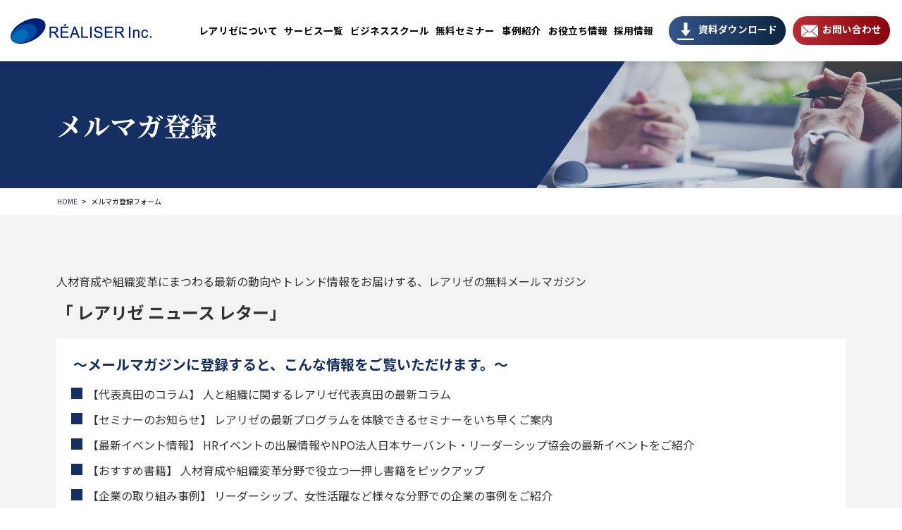

--- FILE ---
content_type: text/html; charset=UTF-8
request_url: https://www.realiser.co.jp/form_newsletter.html
body_size: 19468
content:
<!DOCTYPE html>
<html lang="ja">
<head>
<meta charset="UTF-8">
<meta name="viewport" content="width=device-width, initial-scale=1, maximum-scale=1, minimum-scale=1">
<meta name="format-detection" content="telephone=no">
<title>メルマガ登録フォーム｜人材育成のレアリゼ(オーダーメイド研修・ビジネススクール)</title>
<meta name="keywords" content="メルマガ登録フォーム,研修,ビジネススクール,リーダーシップ,自律型組織,サーバントリーダーシップ,意識改革,レアリゼ,組織変革,自律" />
<meta name="description" content="レアリゼのメルマガ登録フォームはこちら。株式会社レアリゼは組織課題解決のための社員研修、人材育成の専門企業です。オーダーメイド研修で各社の課題に合った教育プログラムを提供。ビジネススクールでリーダーの育成に貢献します。" />

<link rel="preconnect" href="https://fonts.googleapis.com">
<link rel="preconnect" href="https://fonts.gstatic.com" crossorigin>
<link href="https://fonts.googleapis.com/css2?family=M+PLUS+1p:wght@500&family=Noto+Sans+JP:wght@400;500;700;900&family=Poppins:wght@400;500&family=Roboto:ital,wght@0,500;1,900&family=Teko:wght@300&display=swap" rel="stylesheet">
<link href="https://fonts.googleapis.com/css2?family=Noto+Serif+JP:wght@400;500;600;700&display=swap" rel="stylesheet">
<link rel="stylesheet" href="/dcms_media/css/template_c2.css" />
<link rel="stylesheet" href="/dcms_media/css/sub.css" />

<link rel="stylesheet" href="/dcms_media/css/swiper-bundle.min.css" />
<link rel="stylesheet" href="/dcms_media/css/bootstrap.min.css" />
<link rel="stylesheet" href="/dcms_media/css/block.min.css" />
<link rel="stylesheet" href="/dcms_media/css/style.min.css" />
<link rel="stylesheet" href="/dcms_media/css/original.min.css" />
<link rel="stylesheet" href="/dcms_media/css/realiser-sub.min.css" />

<script src="/dcms_media/js/jquery-3.5.1.min.js"></script>
<script src="/dcms_media/js/popper.min.js"></script><!--ツールチップ-->
<script src="/dcms_media/js/bootstrap.min.js"></script>
<script src="/dcms_media/js/siema.min.js"></script><!--スライダー-->
<script src="/dcms_media/js/jquery.matchHeight.js"></script><!--高さ-->
<script src="/dcms_media/js/swiper-bundle.min.js"></script><!--スライダー-->
<script src="/dcms_media/js/original.js"></script>
<script src="/dcms_media/js/sub.js"></script>
<script src="/dcms_media/js/current.js" defer></script>

<script>
  $(function () {
    var lh = "";
    lh = location.href;
    if (lh.match(/dcmsadm/)) {
    } else {
        const sliderHome = new Swiper('.js-slider-kv', {
          // Optional parameters
          direction: 'horizontal',
          loop: true,
          effect: 'fade',
          fadeEffect: {
            crossFade: true,
          },
          slidesPerView: 1,
          speed: 2000,
          autoplay: {
            delay: 6000
          },
          // ページネーション
          pagination: {
            el: ".swiper-pagination",
            clickable: true
          },
          // 前後の矢印
          navigation: {
            nextEl: ".swiper-button-next",
            prevEl: ".swiper-button-prev",
          },
        });
    }
  });
</script>

<link href="/dcms_blocks/bootstrap/css/common.css" rel="stylesheet" type="text/css" />
<script type="text/javascript" src="/dcms_blocks/bootstrap/js/common.js"></script>
<script defer src="https://trace.bluemonkey.jp/trace.js"></script>


<script id="_bownow_ts">
var _bownow_ts = document.createElement('script');
_bownow_ts.charset = 'utf-8';
_bownow_ts.src = 'https://contents.bownow.jp/js/UTC_2f489f4078f69e18df6f/trace.js';
document.getElementsByTagName('head')[0].appendChild(_bownow_ts);
</script>

<!-- Google Tag Manager -->
<script>(function(w,d,s,l,i){w[l]=w[l]||[];w[l].push({'gtm.start':
new Date().getTime(),event:'gtm.js'});var f=d.getElementsByTagName(s)[0],
j=d.createElement(s),dl=l!='dataLayer'?'&l='+l:'';j.async=true;j.src=
'https://www.googletagmanager.com/gtm.js?id='+i+dl;f.parentNode.insertBefore(j,f);
})(window,document,'script','dataLayer','GTM-T44DXTW9');</script>
<!-- End Google Tag Manager -->
<!-- Google Tag Manager (noscript) -->
<noscript><iframe src="https://www.googletagmanager.com/ns.html?id=GTM-T44DXTW9"
height="0" width="0" style="display:none;visibility:hidden"></iframe></noscript>
<!-- End Google Tag Manager (noscript) -->
</head>


<body>
<div id="wrapper">
<!-- ヘッダー ドロップダウン --><nav class="bs_header-01 bs_header-01-drop navbar navbar-expand-lg stikey-top fixed-top navbar-light bg-white">
<div class="container-fluid pr-0 py-0"><a class="navbar-brand py-2 pl-3 p-lg-0" href="/"> <img src="/dcms_media/image/logo.png" alt="株式会社レアリゼ" width="88" height="50" /> </a> <button class="navbar-toggler navbar-toggler-icon mr-1 mr-lg-0" type="button" data-toggle="collapse" data-target="#navbar-01" aria-controls="navbar-01" aria-expanded="false" aria-label="Toggle navigation"></button>
<div id="navbar-01" class="collapse navbar-collapse">
<ul class="navbar-nav ml-auto p-3 py-lg-0 font-weight-bold align-items-stretch">
<li class="nav-item dropdown"><a id="dropdpwn-about" class="nav-link" href="/about.html" aria-haspopup="true" aria-expanded="false"> レアリゼについて </a>
<div class="dropdown-menu mt-0 text-right py-0 rounded-0 shadow" aria-labelledby="dropdpwn-about">
<div class="btn btn-block btn-arrow-after-main my-0 text-left"><a class="dropdown-item" href="/about.html">レアリゼについて</a></div>
<div class="btn btn-block btn-arrow-after-main my-0 text-left"><a class="dropdown-item" href="/about/realiser.html">レアリゼとは</a></div>
<div class="btn btn-block btn-arrow-after-main my-0 text-left"><a class="dropdown-item" href="/about/servantleader.html">サーバントリーダーシップについて</a></div>
<div class="btn btn-block btn-arrow-after-main my-0 text-left"><a class="dropdown-item" href="/about/representation-greeting.html">代表挨拶</a></div>
<div class="btn btn-block btn-arrow-after-main my-0 text-left"><a class="dropdown-item" href="/about/corporate-profile.html">会社概要</a></div>
</div>
</li>
<li class="nav-item dropdown"><a id="dropdpwn-service" class="nav-link" href="/service.html" aria-haspopup="true" aria-expanded="false"> サービス一覧 </a>
<div class="dropdown-menu mt-0 text-right py-0 rounded-0 shadow" aria-labelledby="dropdpwn-service">
<div class="btn btn-block btn-arrow-after-main my-0 text-left"><a class="dropdown-item" href="/service.html">サービス一覧</a></div>
<div class="btn btn-block btn-arrow-after-main my-0 text-left"><a class="dropdown-item" href="/service/training.html">オーダーメイド研修</a></div>
<div class="btn btn-block btn-arrow-after-main my-0 text-left"><a class="dropdown-item" href="/service/seminar.html">無料セミナー</a></div>
<div class="btn btn-block btn-arrow-after-main my-0 text-left"><a class="dropdown-item" href="/service/asbs.html">ビジネススクールASBS</a></div>
<div class="btn btn-block btn-arrow-after-main my-0 text-left"><a class="dropdown-item" href="/service/tools.html">適正検査・診断ツール</a></div>
</div>
</li>
<li class="nav-item"><a class="nav-link" href="/service/asbs.html">ビジネススクール</a></li>
<li class="nav-item"><a class="nav-link" href="/service/seminar.html">無料セミナー</a></li>
<li class="nav-item dropdown"><a id="dropdpwn-case" class="nav-link" href="/media/case/" aria-haspopup="true" aria-expanded="false"> 事例紹介</a>
<div class="dropdown-menu mt-0 text-right py-0 rounded-0 shadow" aria-labelledby="dropdpwn-case">
<div class="btn btn-block btn-arrow-after-main my-0 text-left"><a class="dropdown-item" href="/media/case/">事例紹介</a></div>
<div class="btn btn-block btn-arrow-after-main my-0 text-left"><a class="dropdown-item" href="/introductory-company.html">導入企業一覧</a></div>
<div class="btn btn-block btn-arrow-after-main my-0 text-left"><a class="dropdown-item" href="/case_conference.html">講演・対談実績</a></div>
<div class="btn btn-block btn-arrow-after-main my-0 text-left"><a class="dropdown-item" href="/media/case/a25">書籍活用事例</a></div>
</div>
</li>
<li class="nav-item dropdown"><a id="dropdpwn-case" class="nav-link" href="/media/column/" aria-haspopup="true" aria-expanded="false"> お役立ち情報</a>
<div class="dropdown-menu mt-0 text-right py-0 rounded-0 shadow" aria-labelledby="dropdpwn-case">
<div class="btn btn-block btn-arrow-after-main my-0 text-left"><a class="dropdown-item" href="/media/column/">お役立ち情報・専門家コラム</a></div>
<div class="btn btn-block btn-arrow-after-main my-0 text-left"><a class="dropdown-item" href="/media/interview">対談・インタビュー</a></div>
<div class="btn btn-block btn-arrow-after-main my-0 text-left"><a class="dropdown-item" href="/media/book">書籍紹介</a></div>
</div>
</li>
<li class="nav-item"><a class="nav-link" href="/recruit.html">採用情報</a></li>
</ul>
<div class="p-3 mt-n3 mt-lg-0 p-lg-0 pr-lg-3 clearfix">
<div class="nav-btn btn btn-gradation-01 icon-header-download d-block float-none float-lg-left mr-0 mr-lg-2 mb-2 mb-lg-0"><a href="/download.html">資料ダウンロード</a></div>
<div class="nav-btn btn btn-gradation-02 icon-header-contact d-block float-none float-lg-right"><a href="/contact.html">お問い合わせ</a></div>
</div>
</div>
</div>
</nav>
<div class="bs_header-spacer"> </div>

<div id="locator">
  <ol class="inner" itemscope itemtype="http://schema.org/BreadcrumbList">
    <li itemprop="itemListElement" itemscope itemtype="http://schema.org/ListItem"><a href="https://www.realiser.co.jp/index.html" itemprop="item"><span itemprop="name">HOME</span></a><meta itemprop="position" content="1" /></li><li itemprop="itemListElement" itemscope itemtype="http://schema.org/ListItem"><span itemprop="name">メルマガ登録フォーム</span><meta itemprop="position" content="2" /></li>
  </ol>
</div>



<!-- ブロック貼り付けエリア -->
<div id="dcms_layoutPageBlockPasteArea">
<!-- ブロック -->
<div id="dcms_layoutPageBlock">
<section id="pagetitle" class="bg-page-title">
<div class="container">
<h1>メルマガ登録</h1>
</div>
</section>
<section class="bg-accent-03 py-5 py-md-6 py-lg-7">
<div class="container">
<p>人材育成や組織変革にまつわる最新の動向やトレンド情報をお届けする、レアリゼの無料メールマガジン</p>
<h2 class="dlb_title-h2 h4">「 レアリゼ ニュース レター」</h2>
<div class="dlb_list-image p-3 p-md-4 bg-white my-3 my-md-4">
<h3 class="dlb_title-h3 h5 text-main">～メールマガジンに登録すると、こんな情報をご覧いただけます。～</h3>
<ul style="list-style-image: url('/dcms_media/image/square-icon.png');">
<li class="mb-2">【代表真田のコラム】 人と組織に関するレアリゼ代表真田の最新コラム</li>
<li class="mb-2">【セミナーのお知らせ】 レアリゼの最新プログラムを体験できるセミナーをいち早くご案内</li>
<li class="mb-2">【最新イベント情報】 HRイベントの出展情報やNPO法人日本サーバント・リーダーシップ協会の最新イベントをご紹介</li>
<li class="mb-2">【おすすめ書籍】 人材育成や組織変革分野で役立つ一押し書籍をピックアップ</li>
<li class="mb-0">【企業の取り組み事例】 リーダーシップ、女性活躍など様々な分野での企業の事例をご紹介</li>
</ul>
</div>
<p>ニュースレターのご登録は、弊社サービスの導入を検討される方に限らせて頂きます。<br /> 同業、ならびに個人的な学習目的の方からのお申込はご遠慮くださいませ。</p>
<p class="mb-0">必要事項をご入力のうえ、「確認ページへ」ボタンをクリックしてください。<br /> お申し込み内容を確認のうえ、２営業日以内に弊社より折り返しご連絡いたします。</p>
</div>
</section>
<section class="pt-5 pt-md-6 pt-lg-7">
<div class="container mb-3">
<h3 class="dlb_title-h4 text-main text-center h4">【お問い合わせ】</h3>
</div>
</section>
<section class="dlb_text">
<div class="container mb-5">
<p class="text-center">株式会社レアリゼ<br /> TEL : <span class="js-tel">03-6722-6677</span><br class="d-block d-md-none" /><span class="pl-sm-4">E-mail : <a href="mailto:jimukyoku@realiser.co.jp">jimukyoku@realiser.co.jp</a></span></p>
</div>
</section>
<section class="pb-5 pb-md-6 pb-lg-7">
<div class="container">
<div class="py-3 py-md-3 d-block btn-outline-main btn rounded-0"><a class="font-weight-bold" href="/cancel.html">＞　メルマガ配信停止をご希望の方は、こちらのフォームよりお申し込みください。 </a></div>
</div>
</section>
<section>
<div class="container">
<script id="_bownow_cs_sid_ef7b51c6e20c88381581">
var _bownow_cs_sid_ef7b51c6e20c88381581 = document.createElement('script');
_bownow_cs_sid_ef7b51c6e20c88381581.charset = 'utf-8';
_bownow_cs_sid_ef7b51c6e20c88381581.src = 'https://contents.bownow.jp/forms/sid_ef7b51c6e20c88381581/trace.js';
document.getElementsByTagName('head')[0].appendChild(_bownow_cs_sid_ef7b51c6e20c88381581);
</script>
</div>
</section>

</div>
<!-- // ブロック -->
</div>
<!-- // ブロック貼り付けエリア -->



<!-- フッター -->
<div class="bs_footer-04 mt-6 mt-md-8">
<div class="bg-color-01">
<div class="container-fluid px-0">
<div id="footer-01" class="bs_footer-contact row justify-content-center align-items-stretch js-matchHeight w-100 mx-0">
<div class="col-12 px-0 col-lg-4 type-magazine">
<div class="card h-100">
<div class="bs_footer-contact-title px-2 pt-5 pb-3 text-white font-weight-bold text-center"><span class="bs_footer-contact-inner h3 font-weight-bold">メルマガ登録</span></div>
<div class="p-3 d-flex flex-column flex-fill">
<p class="js-matchHeight-top my-auto text-white text-center">人材育成や組織改革の最新情報を<span class="d-inline-block">お届けします。</span></p>
<div class="mb-5 btn btn-accent-01 btn-block mt-3"><a href="/form_newsletter.html">メルマガ登録はこちら</a></div>
</div>
</div>
</div>
<div class="col-12 px-0 col-lg-4 type-download">
<div class="card h-100">
<div class="bs_footer-contact-title px-2 pt-5 pb-3 text-white font-weight-bold text-center"><span class="bs_footer-contact-inner h3 font-weight-bold">資料ダウンロード</span></div>
<div class="p-3 d-flex flex-column flex-fill">
<p class="js-matchHeight-top my-auto text-white text-center">人材＆組織の「課題解決のヒント」を<span class="d-inline-block">ご提供しています。</span></p>
<div class="mb-5 btn btn-accent-01 btn-block mt-3"><a href="/download.html">資料ダウンロードはこちら</a></div>
</div>
</div>
</div>
<div class="col-12 px-0 col-lg-4 type-contact">
<div class="card h-100">
<div class="bs_footer-contact-title px-2 pt-5 pb-3 text-white font-weight-bold text-center"><span class="bs_footer-contact-inner h3 font-weight-bold">お問い合わせ</span></div>
<div class="p-3 d-flex flex-column flex-fill">
<p class="js-matchHeight-top my-auto text-white text-center">サービスの詳細や、<span class="d-inline-block">オーダーメイド研修のご要望など、</span><br />お気軽にお問合せください。</p>
<div class="mb-5 btn btn-accent-01 btn-block mt-3"><a href="/contact.html">お問い合わせはこちら</a></div>
</div>
</div>
</div>
</div>
</div>
</div>
<div class="container my-0">
<div class="bs_footer-icon row py-3 align-items-center col justify-content-between">
<div class="bs_footer-logo"><a href="/"><img src="/dcms_media/image/footer-logo.png" alt="株式会社レアリゼ" width="190" height="50" /></a></div>
<div>〒102-0083<br />東京都千代田区麹町1-7-2　相互半蔵門ビルディング4<span class="d-inline-block">階</span><br />TEL <span class="js-tel">03-6722-6677</span> / FAX 03-6722-6688</div>
</div>
</div>
<div class="bg-gray-900">
<div class="container my-0"><!-- リンク -->
<div class="row row-cols-1 row-cols-md-3 row-cols-lg-4 py-3 py-md-5">
<div class="col">
<div class="btn btn-link bs_text-link"><a href="/about.html">レアリゼについて</a></div>
<ul class="list-unstyled mb-0 pl-2 d-none d-md-block">
<li>
<div class="btn btn-link btn-sm bs_text-link"><a href="/about/realiser.html">レアリゼとは</a></div>
</li>
<li>
<div class="btn btn-link btn-sm bs_text-link"><a href="/about/servantleader.html">サーバントリーダーシップ<br class="d-none d-xl-inline" />について</a></div>
</li>
<li>
<div class="btn btn-link btn-sm bs_text-link"><a href="/about/representation-greeting.html">代表挨拶</a></div>
</li>
<li>
<div class="btn btn-link btn-sm bs_text-link"><a href="/about/corporate-profile.html">会社概要</a></div>
</li>
</ul>
</div>
<div class="col">
<div class="btn btn-link bs_text-link"><a href="/service.html">サービス一覧</a></div>
<ul class="list-unstyled mb-0 pl-2 d-none d-md-block">
<li>
<div class="btn btn-link btn-sm bs_text-link"><a href="/service/seminar.html">無料セミナー</a></div>
</li>
<li>
<div class="btn btn-link btn-sm bs_text-link"><a href="/service/training.html">オーダーメイド研修</a></div>
</li>
<li>
<div class="btn btn-link btn-sm bs_text-link"><a href="/service/asbs.html">ビジネススクールASBS</a></div>
</li>
<li>
<div class="btn btn-link btn-sm bs_text-link"><a href="/service/tools.html">適正検査・診断ツール</a></div>
</li>
</ul>
</div>
<div class="col">
<div class="btn btn-link bs_text-link"><a href="/media/case/">事例紹介</a></div>
<div class="btn btn-link bs_text-link"><a href="/facilitator.html">講師募集</a></div>
<div class="btn btn-link bs_text-link"><a href="/news.html">お知らせ</a></div>
<div class="btn btn-link bs_text-link"><a href="/faq.html">よくあるご質問</a></div>
</div>
<div class="col mt-0 mt-md-3 mt-lg-0">
<div class="btn btn-link bs_text-link"><a href="/recruit.html">採用情報</a></div>
<div class="btn btn-link bs_text-link"><a href="/download.html">資料ダウンロード</a></div>
<div class="btn btn-link bs_text-link"><a href="/contact.html">お問い合わせ</a></div>
<div class="btn btn-link bs_text-link"><a href="/form_newsletter.html">メルマガ登録</a></div>
</div>
</div>
<!-- フッター --></div>
</div>
<div class="bg-gray-900 text-inherit end-footer">
<div class="container my-0"><footer class="row row-cols-1 row-cols-sm-1 row-cols-md-2 row-cols-lg-2 py-4">
<div class="col text-center text-md-left mb-3 mb-md-0">
<ul class="list-unstyled mb-0">
<li class="d-inline-block pr-3 border-right border-gray-600"><a href="/privacy.html">プライバシーポリシー</a></li>
<li class="d-inline-block pl-2"><a href="/sitemap.html">サイトマップ</a></li>
</ul>
</div>
<div class="col text-center text-md-right bs_copyright"><small>Copyright ©RÉALISER Inc. All rights reserved. </small></div>
</footer></div>
</div>
</div>
<section class="share_top-link">
<div class="container">
<div class="top-link" style="display: none;">
<div class="btn btn-main"><a href="#"> </a></div>
</div>
</div>
</section>


</div>
</body>
</html>


--- FILE ---
content_type: text/css
request_url: https://www.realiser.co.jp/dcms_media/css/style.min.css
body_size: 22099
content:
/*!
 * Bootstrap v4.5.0 (https://getbootstrap.com/)
 * Copyright 2011-2020 The Bootstrap Authors
 * Copyright 2011-2020 Twitter, Inc.
 * Licensed under MIT (https://github.com/twbs/bootstrap/blob/master/LICENSE)
 */a,.btn-link{color:#152f63}a:hover,.btn-link:hover{color:#0c1b39}.text-main a{color:#152f63}.text-accent-01 a{color:#89020d}.text-accent-02 a{color:#f1c35b}.text-accent-03 a{color:#f4f4f4}.text-color-01 a{color:#f5f5f5}.text-color-02 a{color:#ccc}.text-color-03 a{color:#000}.btn-instagram{color:#fff !important;background:linear-gradient(-183deg, #a512e6 0%, #faa55d 100%);border:none !important;-webkit-transition:-webkit-box-shadow .3s ease;transition:-webkit-box-shadow .3s ease;transition:box-shadow .3s ease;transition:box-shadow .3s ease, -webkit-box-shadow .3s ease}.btn-instagram:hover{color:#fff;-webkit-box-shadow:0px 0px 3rem 0px rgba(0,0,0,.3) inset;box-shadow:0px 0px 3rem 0px rgba(0,0,0,.3) inset}.bg-grad-01{background:linear-gradient(96deg, #0089ff 0%, #00baff 48%, #7be1ff 100%)}.bg-grad-02{background:-webkit-gradient(linear, left top, left bottom, from(#0089ff), color-stop(48%, #00baff), to(#7be1ff));background:linear-gradient(180deg, #0089ff 0%, #00baff 48%, #7be1ff 100%)}.btn{border-radius:50rem !important}.btn a{font-weight:bold}.btn.btn-white{-webkit-box-shadow:0px 0px 20px rgba(0,0,0,.1);box-shadow:0px 0px 20px rgba(0,0,0,.1)}.btn.btn-white a{color:#152f63}.btn.btn-trial{-webkit-box-shadow:0px 0px 20px rgba(0,0,0,.1);box-shadow:0px 0px 20px rgba(0,0,0,.1)}.arrow-link-before-main a::before{content:"";position:relative;top:50%;margin-top:-4px;display:inline-block;width:8px;height:8px;min-width:8px;margin-right:.5rem;border-top:2px solid #152f63;border-right:2px solid #152f63;-webkit-transform:rotate(45deg);transform:rotate(45deg)}.arrow-link-before-accent-01 a::before{content:"";position:relative;top:50%;margin-top:-4px;display:inline-block;width:8px;height:8px;min-width:8px;margin-right:.5rem;border-top:2px solid #89020d;border-right:2px solid #89020d;-webkit-transform:rotate(45deg);transform:rotate(45deg)}.arrow-link-before-accent-02 a::before{content:"";position:relative;top:50%;margin-top:-4px;display:inline-block;width:8px;height:8px;min-width:8px;margin-right:.5rem;border-top:2px solid #f1c35b;border-right:2px solid #f1c35b;-webkit-transform:rotate(45deg);transform:rotate(45deg)}.arrow-link-before-accent-03 a::before{content:"";position:relative;top:50%;margin-top:-4px;display:inline-block;width:8px;height:8px;min-width:8px;margin-right:.5rem;border-top:2px solid #f4f4f4;border-right:2px solid #f4f4f4;-webkit-transform:rotate(45deg);transform:rotate(45deg)}.arrow-link-after-main a::after{content:"";position:relative;top:50%;margin-top:-4px;display:inline-block;width:8px;height:8px;min-width:8px;margin-right:.5rem;border-top:2px solid #152f63;border-right:2px solid #152f63;-webkit-transform:rotate(45deg);transform:rotate(45deg)}.arrow-link-after-accent-01 a::after{content:"";position:relative;top:50%;margin-top:-4px;display:inline-block;width:8px;height:8px;min-width:8px;margin-right:.5rem;border-top:2px solid #89020d;border-right:2px solid #89020d;-webkit-transform:rotate(45deg);transform:rotate(45deg)}.arrow-link-after-accent-02 a::after{content:"";position:relative;top:50%;margin-top:-4px;display:inline-block;width:8px;height:8px;min-width:8px;margin-right:.5rem;border-top:2px solid #f1c35b;border-right:2px solid #f1c35b;-webkit-transform:rotate(45deg);transform:rotate(45deg)}.arrow-link-after-accent-03 a::after{content:"";position:relative;top:50%;margin-top:-4px;display:inline-block;width:8px;height:8px;min-width:8px;margin-right:.5rem;border-top:2px solid #f4f4f4;border-right:2px solid #f4f4f4;-webkit-transform:rotate(45deg);transform:rotate(45deg)}.btn-arrow-link a{display:-webkit-box;display:-ms-flexbox;display:flex;-webkit-box-align:center;-ms-flex-align:center;align-items:center;-webkit-box-pack:left;-ms-flex-pack:left;justify-content:left}.btn-arrow-link a::before{content:"";position:relative;top:50%;margin-top:0px;display:inline-block;width:8px;height:8px;min-width:8px;margin-right:.5rem;border-top:2px solid #89020d;border-right:2px solid #89020d;-webkit-transform:rotate(45deg);transform:rotate(45deg);position:static}.btn-arrow-link.justify-content-center a{-webkit-box-pack:center;-ms-flex-pack:center;justify-content:center}.arrow-link a{display:inline-block;padding-left:1rem;text-indent:-1rem}.arrow-link a::before{content:"";position:relative;top:50%;margin-top:-2px;display:inline-block;width:8px;height:8px;min-width:8px;margin-right:.5rem;border-top:2px solid #152f63;border-right:2px solid #152f63;-webkit-transform:rotate(45deg);transform:rotate(45deg);vertical-align:middle}.btn.btn-arrow-before-main a::before{content:"";position:relative;top:50%;margin-top:-4px;display:inline-block;width:8px;height:8px;min-width:8px;margin-right:.5rem;border-top:2px solid #152f63;border-right:2px solid #152f63;-webkit-transform:rotate(45deg);transform:rotate(45deg);margin-left:.5rem;left:-0.5rem}.btn.btn-arrow-before-main.small a::before{margin-right:.5rem;left:-0.25rem}.btn.btn-arrow-after-main a{position:relative;padding-right:46px;padding-left:46px}.btn.btn-arrow-after-main a::after{content:"";position:relative;top:50%;margin-top:-4px;display:inline-block;width:8px;height:8px;min-width:8px;margin-right:.5rem;border-top:2px solid #152f63;border-right:2px solid #152f63;-webkit-transform:rotate(45deg);transform:rotate(45deg);margin-right:-0.5rem;position:absolute;right:24px}.btn.btn-arrow-after-main.small a::after{margin-right:-0.5rem;left:.25rem}.btn.btn-arrow-after-white a{position:relative;padding-right:46px;padding-left:46px}.btn.btn-arrow-after-white a::after{content:"";position:relative;top:50%;margin-top:-4px;display:inline-block;width:8px;height:8px;min-width:8px;margin-right:.5rem;border-top:2px solid #fff;border-right:2px solid #fff;-webkit-transform:rotate(45deg);transform:rotate(45deg);margin-right:-0.5rem;position:absolute;right:24px}.btn.btn-arrow-after-white.small a::after{margin-right:-0.5rem;left:.25rem}.btn.btn-arrow-before-01 a::before{content:"";position:relative;top:50%;margin-top:-4px;display:inline-block;width:8px;height:8px;min-width:8px;margin-right:.5rem;border-top:2px solid #89020d;border-right:2px solid #89020d;-webkit-transform:rotate(45deg);transform:rotate(45deg);margin-left:-0.5rem;right:.5rem}.btn.btn-arrow-before-01 a:hover::after{border-color:#fff}.btn.btn-arrow-before-02 a::before{content:"";position:relative;top:50%;margin-top:-4px;display:inline-block;width:8px;height:8px;min-width:8px;margin-right:.5rem;border-top:2px solid #f1c35b;border-right:2px solid #f1c35b;-webkit-transform:rotate(45deg);transform:rotate(45deg);margin-left:-0.5rem;right:.5rem}.btn.btn-arrow-before-02 a:hover::after{border-color:#fff}.btn.btn-arrow-after-01 a::after{content:"";position:relative;top:50%;margin-top:-4px;display:inline-block;width:8px;height:8px;min-width:8px;margin-right:.5rem;border-top:2px solid #89020d;border-right:2px solid #89020d;-webkit-transform:rotate(45deg);transform:rotate(45deg);margin-right:-0.5rem;left:.5rem}.btn.btn-arrow-after-01 a:hover::after{border-color:#fff}.btn.btn-arrow-after-02 a::after{content:"";position:relative;top:50%;margin-top:-4px;display:inline-block;width:8px;height:8px;min-width:8px;margin-right:.5rem;border-top:2px solid #f1c35b;border-right:2px solid #f1c35b;-webkit-transform:rotate(45deg);transform:rotate(45deg);margin-right:-0.5rem;left:.5rem}.btn.btn-arrow-after-02 a:hover::after{border-color:#fff}.btn.btn-anchor-link{text-indent:-0.5rem;padding-left:1rem !important}.btn.btn-anchor-link a::after{content:"";position:relative;top:50%;margin-top:-4px;display:inline-block;width:8px;height:8px;min-width:8px;margin-left:.5rem;border-top:2px solid #152f63;border-right:2px solid #152f63;-webkit-transform:rotate(135deg);transform:rotate(135deg);top:-4px}.btn.btn-anchor-link:hover a::after{border-color:#fff !important}body{font-family:"Noto Sans JP",sans-serif;color:#333}ul{-webkit-padding-start:20px;padding-inline-start:20px}.shadow{-webkit-box-shadow:0 .25rem .5rem rgba(0,0,0,.15);box-shadow:0 .25rem .5rem rgba(0,0,0,.15);-webkit-transition:-webkit-box-shadow .2s ease;transition:-webkit-box-shadow .2s ease;transition:box-shadow .2s ease;transition:box-shadow .2s ease, -webkit-box-shadow .2s ease}.shadow:hover{-webkit-box-shadow:0 .5rem 1rem rgba(0,0,0,.175);box-shadow:0 .5rem 1rem rgba(0,0,0,.175)}.btn{display:inline-block;font-weight:400;color:#212529;text-align:center;vertical-align:middle;-webkit-user-select:none;-moz-user-select:none;-ms-user-select:none;user-select:none;background-color:rgba(0,0,0,0);border:1px solid rgba(0,0,0,0);padding:.375rem .75rem;font-size:1rem;line-height:1.5;border-radius:.25rem;-webkit-transition:color .15s ease-in-out,background-color .15s ease-in-out,border-color .15s ease-in-out,-webkit-box-shadow .15s ease-in-out;transition:color .15s ease-in-out,background-color .15s ease-in-out,border-color .15s ease-in-out,-webkit-box-shadow .15s ease-in-out;transition:color .15s ease-in-out,background-color .15s ease-in-out,border-color .15s ease-in-out,box-shadow .15s ease-in-out;transition:color .15s ease-in-out,background-color .15s ease-in-out,border-color .15s ease-in-out,box-shadow .15s ease-in-out,-webkit-box-shadow .15s ease-in-out}@media(prefers-reduced-motion: reduce){.btn{-webkit-transition:none;transition:none}}.btn:hover{color:#212529;text-decoration:none}.btn:focus,.btn.focus{outline:0;-webkit-box-shadow:0 0 0 .2rem rgba(0,123,255,.25);box-shadow:0 0 0 .2rem rgba(0,123,255,.25)}.btn.disabled,.btn:disabled{opacity:.65}.btn:not(:disabled):not(.disabled){cursor:pointer}a.btn.disabled,fieldset:disabled a.btn{pointer-events:none}.btn-main{color:#fff;background-color:#152f63;border-color:#152f63}.btn-main:hover{color:#fff;background-color:#0a162e;border-color:#081124}.btn-main:focus,.btn-main.focus{color:#fff;background-color:#0a162e;border-color:#081124;-webkit-box-shadow:0 0 0 .2rem rgba(56,78,122,.5);box-shadow:0 0 0 .2rem rgba(56,78,122,.5)}.btn-main.disabled,.btn-main:disabled{color:#fff;background-color:#152f63;border-color:#152f63}.btn-main:not(:disabled):not(.disabled):active,.btn-main:not(:disabled):not(.disabled).active,.show>.btn-main.dropdown-toggle{color:#fff;background-color:#0c1b39;border-color:#0a162e}.btn-main:not(:disabled):not(.disabled):active:focus,.btn-main:not(:disabled):not(.disabled).active:focus,.show>.btn-main.dropdown-toggle:focus{-webkit-box-shadow:0 0 0 .2rem rgba(56,78,122,.5);box-shadow:0 0 0 .2rem rgba(56,78,122,.5)}.btn-accent-01{color:#fff;background-color:#89020d;border-color:#89020d}.btn-accent-01:hover{color:#fff;background-color:#4a0107;border-color:#3e0106}.btn-accent-01:focus,.btn-accent-01.focus{color:#fff;background-color:#4a0107;border-color:#3e0106;-webkit-box-shadow:0 0 0 .2rem rgba(155,40,49,.5);box-shadow:0 0 0 .2rem rgba(155,40,49,.5)}.btn-accent-01.disabled,.btn-accent-01:disabled{color:#fff;background-color:#89020d;border-color:#89020d}.btn-accent-01:not(:disabled):not(.disabled):active,.btn-accent-01:not(:disabled):not(.disabled).active,.show>.btn-accent-01.dropdown-toggle{color:#fff;background-color:#570108;border-color:#4a0107}.btn-accent-01:not(:disabled):not(.disabled):active:focus,.btn-accent-01:not(:disabled):not(.disabled).active:focus,.show>.btn-accent-01.dropdown-toggle:focus{-webkit-box-shadow:0 0 0 .2rem rgba(155,40,49,.5);box-shadow:0 0 0 .2rem rgba(155,40,49,.5)}.btn-accent-02{color:#fff;background-color:#f1c35b;border-color:#f1c35b}.btn-accent-02:hover{color:#fff;background-color:#ecae20;border-color:#eba915}.btn-accent-02:focus,.btn-accent-02.focus{color:#fff;background-color:#ecae20;border-color:#eba915;-webkit-box-shadow:0 0 0 .2rem rgba(243,204,116,.5);box-shadow:0 0 0 .2rem rgba(243,204,116,.5)}.btn-accent-02.disabled,.btn-accent-02:disabled{color:#fff;background-color:#f1c35b;border-color:#f1c35b}.btn-accent-02:not(:disabled):not(.disabled):active,.btn-accent-02:not(:disabled):not(.disabled).active,.show>.btn-accent-02.dropdown-toggle{color:#fff;background-color:#edb22c;border-color:#ecae20}.btn-accent-02:not(:disabled):not(.disabled):active:focus,.btn-accent-02:not(:disabled):not(.disabled).active:focus,.show>.btn-accent-02.dropdown-toggle:focus{-webkit-box-shadow:0 0 0 .2rem rgba(243,204,116,.5);box-shadow:0 0 0 .2rem rgba(243,204,116,.5)}.btn-accent-03{color:#212529;background-color:#f4f4f4;border-color:#f4f4f4}.btn-accent-03:hover{color:#212529;background-color:#d4d4d4;border-color:#cecece}.btn-accent-03:focus,.btn-accent-03.focus{color:#212529;background-color:#d4d4d4;border-color:#cecece;-webkit-box-shadow:0 0 0 .2rem rgba(212,213,214,.5);box-shadow:0 0 0 .2rem rgba(212,213,214,.5)}.btn-accent-03.disabled,.btn-accent-03:disabled{color:#212529;background-color:#f4f4f4;border-color:#f4f4f4}.btn-accent-03:not(:disabled):not(.disabled):active,.btn-accent-03:not(:disabled):not(.disabled).active,.show>.btn-accent-03.dropdown-toggle{color:#212529;background-color:#dbdbdb;border-color:#d4d4d4}.btn-accent-03:not(:disabled):not(.disabled):active:focus,.btn-accent-03:not(:disabled):not(.disabled).active:focus,.show>.btn-accent-03.dropdown-toggle:focus{-webkit-box-shadow:0 0 0 .2rem rgba(212,213,214,.5);box-shadow:0 0 0 .2rem rgba(212,213,214,.5)}.btn-color-01{color:#212529;background-color:#f5f5f5;border-color:#f5f5f5}.btn-color-01:hover{color:#212529;background-color:#d5d5d5;border-color:#cfcfcf}.btn-color-01:focus,.btn-color-01.focus{color:#212529;background-color:#d5d5d5;border-color:#cfcfcf;-webkit-box-shadow:0 0 0 .2rem rgba(213,214,214,.5);box-shadow:0 0 0 .2rem rgba(213,214,214,.5)}.btn-color-01.disabled,.btn-color-01:disabled{color:#212529;background-color:#f5f5f5;border-color:#f5f5f5}.btn-color-01:not(:disabled):not(.disabled):active,.btn-color-01:not(:disabled):not(.disabled).active,.show>.btn-color-01.dropdown-toggle{color:#212529;background-color:#dcdcdc;border-color:#d5d5d5}.btn-color-01:not(:disabled):not(.disabled):active:focus,.btn-color-01:not(:disabled):not(.disabled).active:focus,.show>.btn-color-01.dropdown-toggle:focus{-webkit-box-shadow:0 0 0 .2rem rgba(213,214,214,.5);box-shadow:0 0 0 .2rem rgba(213,214,214,.5)}.btn-color-02{color:#212529;background-color:#ccc;border-color:#ccc}.btn-color-02:hover{color:#fff;background-color:#acacac;border-color:#a6a6a6}.btn-color-02:focus,.btn-color-02.focus{color:#fff;background-color:#acacac;border-color:#a6a6a6;-webkit-box-shadow:0 0 0 .2rem rgba(178,179,180,.5);box-shadow:0 0 0 .2rem rgba(178,179,180,.5)}.btn-color-02.disabled,.btn-color-02:disabled{color:#212529;background-color:#ccc;border-color:#ccc}.btn-color-02:not(:disabled):not(.disabled):active,.btn-color-02:not(:disabled):not(.disabled).active,.show>.btn-color-02.dropdown-toggle{color:#fff;background-color:#b3b3b3;border-color:#acacac}.btn-color-02:not(:disabled):not(.disabled):active:focus,.btn-color-02:not(:disabled):not(.disabled).active:focus,.show>.btn-color-02.dropdown-toggle:focus{-webkit-box-shadow:0 0 0 .2rem rgba(178,179,180,.5);box-shadow:0 0 0 .2rem rgba(178,179,180,.5)}.btn-color-03{color:#fff;background-color:#000;border-color:#000}.btn-color-03:hover{color:#fff;background-color:#000;border-color:#000}.btn-color-03:focus,.btn-color-03.focus{color:#fff;background-color:#000;border-color:#000;-webkit-box-shadow:0 0 0 .2rem rgba(38,38,38,.5);box-shadow:0 0 0 .2rem rgba(38,38,38,.5)}.btn-color-03.disabled,.btn-color-03:disabled{color:#fff;background-color:#000;border-color:#000}.btn-color-03:not(:disabled):not(.disabled):active,.btn-color-03:not(:disabled):not(.disabled).active,.show>.btn-color-03.dropdown-toggle{color:#fff;background-color:#000;border-color:#000}.btn-color-03:not(:disabled):not(.disabled):active:focus,.btn-color-03:not(:disabled):not(.disabled).active:focus,.show>.btn-color-03.dropdown-toggle:focus{-webkit-box-shadow:0 0 0 .2rem rgba(38,38,38,.5);box-shadow:0 0 0 .2rem rgba(38,38,38,.5)}.btn-gray-100{color:#212529;background-color:#f8f9fa;border-color:#f8f9fa}.btn-gray-100:hover{color:#212529;background-color:#d3d9df;border-color:#cbd3da}.btn-gray-100:focus,.btn-gray-100.focus{color:#212529;background-color:#d3d9df;border-color:#cbd3da;-webkit-box-shadow:0 0 0 .2rem rgba(216,217,219,.5);box-shadow:0 0 0 .2rem rgba(216,217,219,.5)}.btn-gray-100.disabled,.btn-gray-100:disabled{color:#212529;background-color:#f8f9fa;border-color:#f8f9fa}.btn-gray-100:not(:disabled):not(.disabled):active,.btn-gray-100:not(:disabled):not(.disabled).active,.show>.btn-gray-100.dropdown-toggle{color:#212529;background-color:#dae0e5;border-color:#d3d9df}.btn-gray-100:not(:disabled):not(.disabled):active:focus,.btn-gray-100:not(:disabled):not(.disabled).active:focus,.show>.btn-gray-100.dropdown-toggle:focus{-webkit-box-shadow:0 0 0 .2rem rgba(216,217,219,.5);box-shadow:0 0 0 .2rem rgba(216,217,219,.5)}.btn-gray-200{color:#212529;background-color:#e9ecef;border-color:#e9ecef}.btn-gray-200:hover{color:#212529;background-color:#c4ccd4;border-color:#bdc6cf}.btn-gray-200:focus,.btn-gray-200.focus{color:#212529;background-color:#c4ccd4;border-color:#bdc6cf;-webkit-box-shadow:0 0 0 .2rem rgba(203,206,209,.5);box-shadow:0 0 0 .2rem rgba(203,206,209,.5)}.btn-gray-200.disabled,.btn-gray-200:disabled{color:#212529;background-color:#e9ecef;border-color:#e9ecef}.btn-gray-200:not(:disabled):not(.disabled):active,.btn-gray-200:not(:disabled):not(.disabled).active,.show>.btn-gray-200.dropdown-toggle{color:#212529;background-color:#cbd3da;border-color:#c4ccd4}.btn-gray-200:not(:disabled):not(.disabled):active:focus,.btn-gray-200:not(:disabled):not(.disabled).active:focus,.show>.btn-gray-200.dropdown-toggle:focus{-webkit-box-shadow:0 0 0 .2rem rgba(203,206,209,.5);box-shadow:0 0 0 .2rem rgba(203,206,209,.5)}.btn-gray-300{color:#212529;background-color:#dee2e6;border-color:#dee2e6}.btn-gray-300:hover{color:#fff;background-color:#bac2cb;border-color:#b2bcc5}.btn-gray-300:focus,.btn-gray-300.focus{color:#fff;background-color:#bac2cb;border-color:#b2bcc5;-webkit-box-shadow:0 0 0 .2rem rgba(194,198,202,.5);box-shadow:0 0 0 .2rem rgba(194,198,202,.5)}.btn-gray-300.disabled,.btn-gray-300:disabled{color:#212529;background-color:#dee2e6;border-color:#dee2e6}.btn-gray-300:not(:disabled):not(.disabled):active,.btn-gray-300:not(:disabled):not(.disabled).active,.show>.btn-gray-300.dropdown-toggle{color:#fff;background-color:#c1c9d0;border-color:#bac2cb}.btn-gray-300:not(:disabled):not(.disabled):active:focus,.btn-gray-300:not(:disabled):not(.disabled).active:focus,.show>.btn-gray-300.dropdown-toggle:focus{-webkit-box-shadow:0 0 0 .2rem rgba(194,198,202,.5);box-shadow:0 0 0 .2rem rgba(194,198,202,.5)}.btn-gray-400{color:#212529;background-color:#ced4da;border-color:#ced4da}.btn-gray-400:hover{color:#fff;background-color:#aab4bf;border-color:#a2aeb9}.btn-gray-400:focus,.btn-gray-400.focus{color:#fff;background-color:#aab4bf;border-color:#a2aeb9;-webkit-box-shadow:0 0 0 .2rem rgba(180,186,191,.5);box-shadow:0 0 0 .2rem rgba(180,186,191,.5)}.btn-gray-400.disabled,.btn-gray-400:disabled{color:#212529;background-color:#ced4da;border-color:#ced4da}.btn-gray-400:not(:disabled):not(.disabled):active,.btn-gray-400:not(:disabled):not(.disabled).active,.show>.btn-gray-400.dropdown-toggle{color:#fff;background-color:#b1bbc4;border-color:#aab4bf}.btn-gray-400:not(:disabled):not(.disabled):active:focus,.btn-gray-400:not(:disabled):not(.disabled).active:focus,.show>.btn-gray-400.dropdown-toggle:focus{-webkit-box-shadow:0 0 0 .2rem rgba(180,186,191,.5);box-shadow:0 0 0 .2rem rgba(180,186,191,.5)}.btn-gray-500{color:#fff;background-color:#adb5bd;border-color:#adb5bd}.btn-gray-500:hover{color:#fff;background-color:#8a95a1;border-color:#838f9b}.btn-gray-500:focus,.btn-gray-500.focus{color:#fff;background-color:#8a95a1;border-color:#838f9b;-webkit-box-shadow:0 0 0 .2rem rgba(185,192,199,.5);box-shadow:0 0 0 .2rem rgba(185,192,199,.5)}.btn-gray-500.disabled,.btn-gray-500:disabled{color:#fff;background-color:#adb5bd;border-color:#adb5bd}.btn-gray-500:not(:disabled):not(.disabled):active,.btn-gray-500:not(:disabled):not(.disabled).active,.show>.btn-gray-500.dropdown-toggle{color:#fff;background-color:#919ca6;border-color:#8a95a1}.btn-gray-500:not(:disabled):not(.disabled):active:focus,.btn-gray-500:not(:disabled):not(.disabled).active:focus,.show>.btn-gray-500.dropdown-toggle:focus{-webkit-box-shadow:0 0 0 .2rem rgba(185,192,199,.5);box-shadow:0 0 0 .2rem rgba(185,192,199,.5)}.btn-gray-600{color:#fff;background-color:#6c757d;border-color:#6c757d}.btn-gray-600:hover{color:#fff;background-color:#4e555b;border-color:#494f54}.btn-gray-600:focus,.btn-gray-600.focus{color:#fff;background-color:#4e555b;border-color:#494f54;-webkit-box-shadow:0 0 0 .2rem rgba(130,138,145,.5);box-shadow:0 0 0 .2rem rgba(130,138,145,.5)}.btn-gray-600.disabled,.btn-gray-600:disabled{color:#fff;background-color:#6c757d;border-color:#6c757d}.btn-gray-600:not(:disabled):not(.disabled):active,.btn-gray-600:not(:disabled):not(.disabled).active,.show>.btn-gray-600.dropdown-toggle{color:#fff;background-color:#545b62;border-color:#4e555b}.btn-gray-600:not(:disabled):not(.disabled):active:focus,.btn-gray-600:not(:disabled):not(.disabled).active:focus,.show>.btn-gray-600.dropdown-toggle:focus{-webkit-box-shadow:0 0 0 .2rem rgba(130,138,145,.5);box-shadow:0 0 0 .2rem rgba(130,138,145,.5)}.btn-gray-700{color:#fff;background-color:#495057;border-color:#495057}.btn-gray-700:hover{color:#fff;background-color:#2c3034;border-color:#262a2d}.btn-gray-700:focus,.btn-gray-700.focus{color:#fff;background-color:#2c3034;border-color:#262a2d;-webkit-box-shadow:0 0 0 .2rem rgba(100,106,112,.5);box-shadow:0 0 0 .2rem rgba(100,106,112,.5)}.btn-gray-700.disabled,.btn-gray-700:disabled{color:#fff;background-color:#495057;border-color:#495057}.btn-gray-700:not(:disabled):not(.disabled):active,.btn-gray-700:not(:disabled):not(.disabled).active,.show>.btn-gray-700.dropdown-toggle{color:#fff;background-color:#32373b;border-color:#2c3034}.btn-gray-700:not(:disabled):not(.disabled):active:focus,.btn-gray-700:not(:disabled):not(.disabled).active:focus,.show>.btn-gray-700.dropdown-toggle:focus{-webkit-box-shadow:0 0 0 .2rem rgba(100,106,112,.5);box-shadow:0 0 0 .2rem rgba(100,106,112,.5)}.btn-gray-800{color:#fff;background-color:#343a40;border-color:#343a40}.btn-gray-800:hover{color:#fff;background-color:#171a1d;border-color:#121416}.btn-gray-800:focus,.btn-gray-800.focus{color:#fff;background-color:#171a1d;border-color:#121416;-webkit-box-shadow:0 0 0 .2rem rgba(82,88,93,.5);box-shadow:0 0 0 .2rem rgba(82,88,93,.5)}.btn-gray-800.disabled,.btn-gray-800:disabled{color:#fff;background-color:#343a40;border-color:#343a40}.btn-gray-800:not(:disabled):not(.disabled):active,.btn-gray-800:not(:disabled):not(.disabled).active,.show>.btn-gray-800.dropdown-toggle{color:#fff;background-color:#1d2124;border-color:#171a1d}.btn-gray-800:not(:disabled):not(.disabled):active:focus,.btn-gray-800:not(:disabled):not(.disabled).active:focus,.show>.btn-gray-800.dropdown-toggle:focus{-webkit-box-shadow:0 0 0 .2rem rgba(82,88,93,.5);box-shadow:0 0 0 .2rem rgba(82,88,93,.5)}.btn-gray-900{color:#fff;background-color:#212529;border-color:#212529}.btn-gray-900:hover{color:#fff;background-color:#050506;border-color:#000}.btn-gray-900:focus,.btn-gray-900.focus{color:#fff;background-color:#050506;border-color:#000;-webkit-box-shadow:0 0 0 .2rem rgba(66,70,73,.5);box-shadow:0 0 0 .2rem rgba(66,70,73,.5)}.btn-gray-900.disabled,.btn-gray-900:disabled{color:#fff;background-color:#212529;border-color:#212529}.btn-gray-900:not(:disabled):not(.disabled):active,.btn-gray-900:not(:disabled):not(.disabled).active,.show>.btn-gray-900.dropdown-toggle{color:#fff;background-color:#0a0c0d;border-color:#050506}.btn-gray-900:not(:disabled):not(.disabled):active:focus,.btn-gray-900:not(:disabled):not(.disabled).active:focus,.show>.btn-gray-900.dropdown-toggle:focus{-webkit-box-shadow:0 0 0 .2rem rgba(66,70,73,.5);box-shadow:0 0 0 .2rem rgba(66,70,73,.5)}.btn-twitter{color:#fff;background-color:#1da1f2;border-color:#1da1f2}.btn-twitter:hover{color:#fff;background-color:#0b7ec4;border-color:#0b76b8}.btn-twitter:focus,.btn-twitter.focus{color:#fff;background-color:#0b7ec4;border-color:#0b76b8;-webkit-box-shadow:0 0 0 .2rem rgba(63,175,244,.5);box-shadow:0 0 0 .2rem rgba(63,175,244,.5)}.btn-twitter.disabled,.btn-twitter:disabled{color:#fff;background-color:#1da1f2;border-color:#1da1f2}.btn-twitter:not(:disabled):not(.disabled):active,.btn-twitter:not(:disabled):not(.disabled).active,.show>.btn-twitter.dropdown-toggle{color:#fff;background-color:#0c85d0;border-color:#0b7ec4}.btn-twitter:not(:disabled):not(.disabled):active:focus,.btn-twitter:not(:disabled):not(.disabled).active:focus,.show>.btn-twitter.dropdown-toggle:focus{-webkit-box-shadow:0 0 0 .2rem rgba(63,175,244,.5);box-shadow:0 0 0 .2rem rgba(63,175,244,.5)}.btn-white{color:#212529;background-color:#fff;border-color:#fff}.btn-white:hover{color:#212529;background-color:#dfdfdf;border-color:#d9d9d9}.btn-white:focus,.btn-white.focus{color:#212529;background-color:#dfdfdf;border-color:#d9d9d9;-webkit-box-shadow:0 0 0 .2rem rgba(222,222,223,.5);box-shadow:0 0 0 .2rem rgba(222,222,223,.5)}.btn-white.disabled,.btn-white:disabled{color:#212529;background-color:#fff;border-color:#fff}.btn-white:not(:disabled):not(.disabled):active,.btn-white:not(:disabled):not(.disabled).active,.show>.btn-white.dropdown-toggle{color:#212529;background-color:#e6e6e6;border-color:#dfdfdf}.btn-white:not(:disabled):not(.disabled):active:focus,.btn-white:not(:disabled):not(.disabled).active:focus,.show>.btn-white.dropdown-toggle:focus{-webkit-box-shadow:0 0 0 .2rem rgba(222,222,223,.5);box-shadow:0 0 0 .2rem rgba(222,222,223,.5)}.btn-outline-main{color:#152f63;border-color:#152f63}.btn-outline-main:hover{color:#fff;background-color:#152f63;border-color:#152f63}.btn-outline-main:focus,.btn-outline-main.focus{-webkit-box-shadow:0 0 0 .2rem rgba(21,47,99,.5);box-shadow:0 0 0 .2rem rgba(21,47,99,.5)}.btn-outline-main.disabled,.btn-outline-main:disabled{color:#152f63;background-color:rgba(0,0,0,0)}.btn-outline-main:not(:disabled):not(.disabled):active,.btn-outline-main:not(:disabled):not(.disabled).active,.show>.btn-outline-main.dropdown-toggle{color:#fff;background-color:#152f63;border-color:#152f63}.btn-outline-main:not(:disabled):not(.disabled):active:focus,.btn-outline-main:not(:disabled):not(.disabled).active:focus,.show>.btn-outline-main.dropdown-toggle:focus{-webkit-box-shadow:0 0 0 .2rem rgba(21,47,99,.5);box-shadow:0 0 0 .2rem rgba(21,47,99,.5)}.btn-outline-accent-01{color:#89020d;border-color:#89020d}.btn-outline-accent-01:hover{color:#fff;background-color:#89020d;border-color:#89020d}.btn-outline-accent-01:focus,.btn-outline-accent-01.focus{-webkit-box-shadow:0 0 0 .2rem rgba(137,2,13,.5);box-shadow:0 0 0 .2rem rgba(137,2,13,.5)}.btn-outline-accent-01.disabled,.btn-outline-accent-01:disabled{color:#89020d;background-color:rgba(0,0,0,0)}.btn-outline-accent-01:not(:disabled):not(.disabled):active,.btn-outline-accent-01:not(:disabled):not(.disabled).active,.show>.btn-outline-accent-01.dropdown-toggle{color:#fff;background-color:#89020d;border-color:#89020d}.btn-outline-accent-01:not(:disabled):not(.disabled):active:focus,.btn-outline-accent-01:not(:disabled):not(.disabled).active:focus,.show>.btn-outline-accent-01.dropdown-toggle:focus{-webkit-box-shadow:0 0 0 .2rem rgba(137,2,13,.5);box-shadow:0 0 0 .2rem rgba(137,2,13,.5)}.btn-outline-accent-02{color:#f1c35b;border-color:#f1c35b}.btn-outline-accent-02:hover{color:#fff;background-color:#f1c35b;border-color:#f1c35b}.btn-outline-accent-02:focus,.btn-outline-accent-02.focus{-webkit-box-shadow:0 0 0 .2rem rgba(241,195,91,.5);box-shadow:0 0 0 .2rem rgba(241,195,91,.5)}.btn-outline-accent-02.disabled,.btn-outline-accent-02:disabled{color:#f1c35b;background-color:rgba(0,0,0,0)}.btn-outline-accent-02:not(:disabled):not(.disabled):active,.btn-outline-accent-02:not(:disabled):not(.disabled).active,.show>.btn-outline-accent-02.dropdown-toggle{color:#fff;background-color:#f1c35b;border-color:#f1c35b}.btn-outline-accent-02:not(:disabled):not(.disabled):active:focus,.btn-outline-accent-02:not(:disabled):not(.disabled).active:focus,.show>.btn-outline-accent-02.dropdown-toggle:focus{-webkit-box-shadow:0 0 0 .2rem rgba(241,195,91,.5);box-shadow:0 0 0 .2rem rgba(241,195,91,.5)}.btn-outline-accent-03{color:#f4f4f4;border-color:#f4f4f4}.btn-outline-accent-03:hover{color:#212529;background-color:#f4f4f4;border-color:#f4f4f4}.btn-outline-accent-03:focus,.btn-outline-accent-03.focus{-webkit-box-shadow:0 0 0 .2rem rgba(244,244,244,.5);box-shadow:0 0 0 .2rem rgba(244,244,244,.5)}.btn-outline-accent-03.disabled,.btn-outline-accent-03:disabled{color:#f4f4f4;background-color:rgba(0,0,0,0)}.btn-outline-accent-03:not(:disabled):not(.disabled):active,.btn-outline-accent-03:not(:disabled):not(.disabled).active,.show>.btn-outline-accent-03.dropdown-toggle{color:#212529;background-color:#f4f4f4;border-color:#f4f4f4}.btn-outline-accent-03:not(:disabled):not(.disabled):active:focus,.btn-outline-accent-03:not(:disabled):not(.disabled).active:focus,.show>.btn-outline-accent-03.dropdown-toggle:focus{-webkit-box-shadow:0 0 0 .2rem rgba(244,244,244,.5);box-shadow:0 0 0 .2rem rgba(244,244,244,.5)}.btn-outline-color-01{color:#f5f5f5;border-color:#f5f5f5}.btn-outline-color-01:hover{color:#212529;background-color:#f5f5f5;border-color:#f5f5f5}.btn-outline-color-01:focus,.btn-outline-color-01.focus{-webkit-box-shadow:0 0 0 .2rem rgba(245,245,245,.5);box-shadow:0 0 0 .2rem rgba(245,245,245,.5)}.btn-outline-color-01.disabled,.btn-outline-color-01:disabled{color:#f5f5f5;background-color:rgba(0,0,0,0)}.btn-outline-color-01:not(:disabled):not(.disabled):active,.btn-outline-color-01:not(:disabled):not(.disabled).active,.show>.btn-outline-color-01.dropdown-toggle{color:#212529;background-color:#f5f5f5;border-color:#f5f5f5}.btn-outline-color-01:not(:disabled):not(.disabled):active:focus,.btn-outline-color-01:not(:disabled):not(.disabled).active:focus,.show>.btn-outline-color-01.dropdown-toggle:focus{-webkit-box-shadow:0 0 0 .2rem rgba(245,245,245,.5);box-shadow:0 0 0 .2rem rgba(245,245,245,.5)}.btn-outline-color-02{color:#ccc;border-color:#ccc}.btn-outline-color-02:hover{color:#212529;background-color:#ccc;border-color:#ccc}.btn-outline-color-02:focus,.btn-outline-color-02.focus{-webkit-box-shadow:0 0 0 .2rem rgba(204,204,204,.5);box-shadow:0 0 0 .2rem rgba(204,204,204,.5)}.btn-outline-color-02.disabled,.btn-outline-color-02:disabled{color:#ccc;background-color:rgba(0,0,0,0)}.btn-outline-color-02:not(:disabled):not(.disabled):active,.btn-outline-color-02:not(:disabled):not(.disabled).active,.show>.btn-outline-color-02.dropdown-toggle{color:#212529;background-color:#ccc;border-color:#ccc}.btn-outline-color-02:not(:disabled):not(.disabled):active:focus,.btn-outline-color-02:not(:disabled):not(.disabled).active:focus,.show>.btn-outline-color-02.dropdown-toggle:focus{-webkit-box-shadow:0 0 0 .2rem rgba(204,204,204,.5);box-shadow:0 0 0 .2rem rgba(204,204,204,.5)}.btn-outline-color-03{color:#000;border-color:#000}.btn-outline-color-03:hover{color:#fff;background-color:#000;border-color:#000}.btn-outline-color-03:focus,.btn-outline-color-03.focus{-webkit-box-shadow:0 0 0 .2rem rgba(0,0,0,.5);box-shadow:0 0 0 .2rem rgba(0,0,0,.5)}.btn-outline-color-03.disabled,.btn-outline-color-03:disabled{color:#000;background-color:rgba(0,0,0,0)}.btn-outline-color-03:not(:disabled):not(.disabled):active,.btn-outline-color-03:not(:disabled):not(.disabled).active,.show>.btn-outline-color-03.dropdown-toggle{color:#fff;background-color:#000;border-color:#000}.btn-outline-color-03:not(:disabled):not(.disabled):active:focus,.btn-outline-color-03:not(:disabled):not(.disabled).active:focus,.show>.btn-outline-color-03.dropdown-toggle:focus{-webkit-box-shadow:0 0 0 .2rem rgba(0,0,0,.5);box-shadow:0 0 0 .2rem rgba(0,0,0,.5)}.btn-outline-gray-100{color:#f8f9fa;border-color:#f8f9fa}.btn-outline-gray-100:hover{color:#212529;background-color:#f8f9fa;border-color:#f8f9fa}.btn-outline-gray-100:focus,.btn-outline-gray-100.focus{-webkit-box-shadow:0 0 0 .2rem rgba(248,249,250,.5);box-shadow:0 0 0 .2rem rgba(248,249,250,.5)}.btn-outline-gray-100.disabled,.btn-outline-gray-100:disabled{color:#f8f9fa;background-color:rgba(0,0,0,0)}.btn-outline-gray-100:not(:disabled):not(.disabled):active,.btn-outline-gray-100:not(:disabled):not(.disabled).active,.show>.btn-outline-gray-100.dropdown-toggle{color:#212529;background-color:#f8f9fa;border-color:#f8f9fa}.btn-outline-gray-100:not(:disabled):not(.disabled):active:focus,.btn-outline-gray-100:not(:disabled):not(.disabled).active:focus,.show>.btn-outline-gray-100.dropdown-toggle:focus{-webkit-box-shadow:0 0 0 .2rem rgba(248,249,250,.5);box-shadow:0 0 0 .2rem rgba(248,249,250,.5)}.btn-outline-gray-200{color:#e9ecef;border-color:#e9ecef}.btn-outline-gray-200:hover{color:#212529;background-color:#e9ecef;border-color:#e9ecef}.btn-outline-gray-200:focus,.btn-outline-gray-200.focus{-webkit-box-shadow:0 0 0 .2rem rgba(233,236,239,.5);box-shadow:0 0 0 .2rem rgba(233,236,239,.5)}.btn-outline-gray-200.disabled,.btn-outline-gray-200:disabled{color:#e9ecef;background-color:rgba(0,0,0,0)}.btn-outline-gray-200:not(:disabled):not(.disabled):active,.btn-outline-gray-200:not(:disabled):not(.disabled).active,.show>.btn-outline-gray-200.dropdown-toggle{color:#212529;background-color:#e9ecef;border-color:#e9ecef}.btn-outline-gray-200:not(:disabled):not(.disabled):active:focus,.btn-outline-gray-200:not(:disabled):not(.disabled).active:focus,.show>.btn-outline-gray-200.dropdown-toggle:focus{-webkit-box-shadow:0 0 0 .2rem rgba(233,236,239,.5);box-shadow:0 0 0 .2rem rgba(233,236,239,.5)}.btn-outline-gray-300{color:#dee2e6;border-color:#dee2e6}.btn-outline-gray-300:hover{color:#212529;background-color:#dee2e6;border-color:#dee2e6}.btn-outline-gray-300:focus,.btn-outline-gray-300.focus{-webkit-box-shadow:0 0 0 .2rem rgba(222,226,230,.5);box-shadow:0 0 0 .2rem rgba(222,226,230,.5)}.btn-outline-gray-300.disabled,.btn-outline-gray-300:disabled{color:#dee2e6;background-color:rgba(0,0,0,0)}.btn-outline-gray-300:not(:disabled):not(.disabled):active,.btn-outline-gray-300:not(:disabled):not(.disabled).active,.show>.btn-outline-gray-300.dropdown-toggle{color:#212529;background-color:#dee2e6;border-color:#dee2e6}.btn-outline-gray-300:not(:disabled):not(.disabled):active:focus,.btn-outline-gray-300:not(:disabled):not(.disabled).active:focus,.show>.btn-outline-gray-300.dropdown-toggle:focus{-webkit-box-shadow:0 0 0 .2rem rgba(222,226,230,.5);box-shadow:0 0 0 .2rem rgba(222,226,230,.5)}.btn-outline-gray-400{color:#ced4da;border-color:#ced4da}.btn-outline-gray-400:hover{color:#212529;background-color:#ced4da;border-color:#ced4da}.btn-outline-gray-400:focus,.btn-outline-gray-400.focus{-webkit-box-shadow:0 0 0 .2rem rgba(206,212,218,.5);box-shadow:0 0 0 .2rem rgba(206,212,218,.5)}.btn-outline-gray-400.disabled,.btn-outline-gray-400:disabled{color:#ced4da;background-color:rgba(0,0,0,0)}.btn-outline-gray-400:not(:disabled):not(.disabled):active,.btn-outline-gray-400:not(:disabled):not(.disabled).active,.show>.btn-outline-gray-400.dropdown-toggle{color:#212529;background-color:#ced4da;border-color:#ced4da}.btn-outline-gray-400:not(:disabled):not(.disabled):active:focus,.btn-outline-gray-400:not(:disabled):not(.disabled).active:focus,.show>.btn-outline-gray-400.dropdown-toggle:focus{-webkit-box-shadow:0 0 0 .2rem rgba(206,212,218,.5);box-shadow:0 0 0 .2rem rgba(206,212,218,.5)}.btn-outline-gray-500{color:#adb5bd;border-color:#adb5bd}.btn-outline-gray-500:hover{color:#fff;background-color:#adb5bd;border-color:#adb5bd}.btn-outline-gray-500:focus,.btn-outline-gray-500.focus{-webkit-box-shadow:0 0 0 .2rem rgba(173,181,189,.5);box-shadow:0 0 0 .2rem rgba(173,181,189,.5)}.btn-outline-gray-500.disabled,.btn-outline-gray-500:disabled{color:#adb5bd;background-color:rgba(0,0,0,0)}.btn-outline-gray-500:not(:disabled):not(.disabled):active,.btn-outline-gray-500:not(:disabled):not(.disabled).active,.show>.btn-outline-gray-500.dropdown-toggle{color:#fff;background-color:#adb5bd;border-color:#adb5bd}.btn-outline-gray-500:not(:disabled):not(.disabled):active:focus,.btn-outline-gray-500:not(:disabled):not(.disabled).active:focus,.show>.btn-outline-gray-500.dropdown-toggle:focus{-webkit-box-shadow:0 0 0 .2rem rgba(173,181,189,.5);box-shadow:0 0 0 .2rem rgba(173,181,189,.5)}.btn-outline-gray-600{color:#6c757d;border-color:#6c757d}.btn-outline-gray-600:hover{color:#fff;background-color:#6c757d;border-color:#6c757d}.btn-outline-gray-600:focus,.btn-outline-gray-600.focus{-webkit-box-shadow:0 0 0 .2rem rgba(108,117,125,.5);box-shadow:0 0 0 .2rem rgba(108,117,125,.5)}.btn-outline-gray-600.disabled,.btn-outline-gray-600:disabled{color:#6c757d;background-color:rgba(0,0,0,0)}.btn-outline-gray-600:not(:disabled):not(.disabled):active,.btn-outline-gray-600:not(:disabled):not(.disabled).active,.show>.btn-outline-gray-600.dropdown-toggle{color:#fff;background-color:#6c757d;border-color:#6c757d}.btn-outline-gray-600:not(:disabled):not(.disabled):active:focus,.btn-outline-gray-600:not(:disabled):not(.disabled).active:focus,.show>.btn-outline-gray-600.dropdown-toggle:focus{-webkit-box-shadow:0 0 0 .2rem rgba(108,117,125,.5);box-shadow:0 0 0 .2rem rgba(108,117,125,.5)}.btn-outline-gray-700{color:#495057;border-color:#495057}.btn-outline-gray-700:hover{color:#fff;background-color:#495057;border-color:#495057}.btn-outline-gray-700:focus,.btn-outline-gray-700.focus{-webkit-box-shadow:0 0 0 .2rem rgba(73,80,87,.5);box-shadow:0 0 0 .2rem rgba(73,80,87,.5)}.btn-outline-gray-700.disabled,.btn-outline-gray-700:disabled{color:#495057;background-color:rgba(0,0,0,0)}.btn-outline-gray-700:not(:disabled):not(.disabled):active,.btn-outline-gray-700:not(:disabled):not(.disabled).active,.show>.btn-outline-gray-700.dropdown-toggle{color:#fff;background-color:#495057;border-color:#495057}.btn-outline-gray-700:not(:disabled):not(.disabled):active:focus,.btn-outline-gray-700:not(:disabled):not(.disabled).active:focus,.show>.btn-outline-gray-700.dropdown-toggle:focus{-webkit-box-shadow:0 0 0 .2rem rgba(73,80,87,.5);box-shadow:0 0 0 .2rem rgba(73,80,87,.5)}.btn-outline-gray-800{color:#343a40;border-color:#343a40}.btn-outline-gray-800:hover{color:#fff;background-color:#343a40;border-color:#343a40}.btn-outline-gray-800:focus,.btn-outline-gray-800.focus{-webkit-box-shadow:0 0 0 .2rem rgba(52,58,64,.5);box-shadow:0 0 0 .2rem rgba(52,58,64,.5)}.btn-outline-gray-800.disabled,.btn-outline-gray-800:disabled{color:#343a40;background-color:rgba(0,0,0,0)}.btn-outline-gray-800:not(:disabled):not(.disabled):active,.btn-outline-gray-800:not(:disabled):not(.disabled).active,.show>.btn-outline-gray-800.dropdown-toggle{color:#fff;background-color:#343a40;border-color:#343a40}.btn-outline-gray-800:not(:disabled):not(.disabled):active:focus,.btn-outline-gray-800:not(:disabled):not(.disabled).active:focus,.show>.btn-outline-gray-800.dropdown-toggle:focus{-webkit-box-shadow:0 0 0 .2rem rgba(52,58,64,.5);box-shadow:0 0 0 .2rem rgba(52,58,64,.5)}.btn-outline-gray-900{color:#212529;border-color:#212529}.btn-outline-gray-900:hover{color:#fff;background-color:#212529;border-color:#212529}.btn-outline-gray-900:focus,.btn-outline-gray-900.focus{-webkit-box-shadow:0 0 0 .2rem rgba(33,37,41,.5);box-shadow:0 0 0 .2rem rgba(33,37,41,.5)}.btn-outline-gray-900.disabled,.btn-outline-gray-900:disabled{color:#212529;background-color:rgba(0,0,0,0)}.btn-outline-gray-900:not(:disabled):not(.disabled):active,.btn-outline-gray-900:not(:disabled):not(.disabled).active,.show>.btn-outline-gray-900.dropdown-toggle{color:#fff;background-color:#212529;border-color:#212529}.btn-outline-gray-900:not(:disabled):not(.disabled):active:focus,.btn-outline-gray-900:not(:disabled):not(.disabled).active:focus,.show>.btn-outline-gray-900.dropdown-toggle:focus{-webkit-box-shadow:0 0 0 .2rem rgba(33,37,41,.5);box-shadow:0 0 0 .2rem rgba(33,37,41,.5)}.btn-outline-twitter{color:#1da1f2;border-color:#1da1f2}.btn-outline-twitter:hover{color:#fff;background-color:#1da1f2;border-color:#1da1f2}.btn-outline-twitter:focus,.btn-outline-twitter.focus{-webkit-box-shadow:0 0 0 .2rem rgba(29,161,242,.5);box-shadow:0 0 0 .2rem rgba(29,161,242,.5)}.btn-outline-twitter.disabled,.btn-outline-twitter:disabled{color:#1da1f2;background-color:rgba(0,0,0,0)}.btn-outline-twitter:not(:disabled):not(.disabled):active,.btn-outline-twitter:not(:disabled):not(.disabled).active,.show>.btn-outline-twitter.dropdown-toggle{color:#fff;background-color:#1da1f2;border-color:#1da1f2}.btn-outline-twitter:not(:disabled):not(.disabled):active:focus,.btn-outline-twitter:not(:disabled):not(.disabled).active:focus,.show>.btn-outline-twitter.dropdown-toggle:focus{-webkit-box-shadow:0 0 0 .2rem rgba(29,161,242,.5);box-shadow:0 0 0 .2rem rgba(29,161,242,.5)}.btn-outline-white{color:#fff;border-color:#fff}.btn-outline-white:hover{color:#212529;background-color:#fff;border-color:#fff}.btn-outline-white:focus,.btn-outline-white.focus{-webkit-box-shadow:0 0 0 .2rem rgba(255,255,255,.5);box-shadow:0 0 0 .2rem rgba(255,255,255,.5)}.btn-outline-white.disabled,.btn-outline-white:disabled{color:#fff;background-color:rgba(0,0,0,0)}.btn-outline-white:not(:disabled):not(.disabled):active,.btn-outline-white:not(:disabled):not(.disabled).active,.show>.btn-outline-white.dropdown-toggle{color:#212529;background-color:#fff;border-color:#fff}.btn-outline-white:not(:disabled):not(.disabled):active:focus,.btn-outline-white:not(:disabled):not(.disabled).active:focus,.show>.btn-outline-white.dropdown-toggle:focus{-webkit-box-shadow:0 0 0 .2rem rgba(255,255,255,.5);box-shadow:0 0 0 .2rem rgba(255,255,255,.5)}.btn-link{font-weight:400;color:#152f63;text-decoration:none}.btn-link:hover{color:#0056b3;text-decoration:underline}.btn-link:focus,.btn-link.focus{text-decoration:underline}.btn-link:disabled,.btn-link.disabled{color:#6c757d;pointer-events:none}.btn-lg{padding:.5rem 1rem;font-size:1.25rem;line-height:1.5;border-radius:.3rem}.btn-sm{padding:.25rem .5rem;font-size:0.875rem;line-height:1.5;border-radius:.2rem}.btn-block{display:block;width:100%}.btn-block+.btn-block{margin-top:.5rem}input[type=submit].btn-block,input[type=reset].btn-block,input[type=button].btn-block{width:100%}.container{width:100%;padding-right:15px;padding-left:15px;margin-right:auto;margin-left:auto}@media(min-width: 576px){.container{max-width:540px}}@media(min-width: 768px){.container{max-width:720px}}@media(min-width: 992px){.container{max-width:960px}}@media(min-width: 1200px){.container{max-width:1150px}}.container-fluid,.container-xl,.container-lg,.container-md,.container-sm{width:100%;padding-right:15px;padding-left:15px;margin-right:auto;margin-left:auto}@media(min-width: 576px){.container-sm,.container{max-width:540px}}@media(min-width: 768px){.container-md,.container-sm,.container{max-width:720px}}@media(min-width: 992px){.container-lg,.container-md,.container-sm,.container{max-width:960px}}@media(min-width: 1200px){.container-xl,.container-lg,.container-md,.container-sm,.container{max-width:1150px}}.row{display:-webkit-box;display:-ms-flexbox;display:flex;-ms-flex-wrap:wrap;flex-wrap:wrap;margin-right:-15px;margin-left:-15px}.no-gutters{margin-right:0;margin-left:0}.no-gutters>.col,.no-gutters>[class*=col-]{padding-right:0;padding-left:0}.col-xl,.col-xl-auto,.col-xl-12,.col-xl-11,.col-xl-10,.col-xl-9,.col-xl-8,.col-xl-7,.col-xl-6,.col-xl-5,.col-xl-4,.col-xl-3,.col-xl-2,.col-xl-1,.col-lg,.col-lg-auto,.col-lg-12,.col-lg-11,.col-lg-10,.col-lg-9,.col-lg-8,.col-lg-7,.col-lg-6,.col-lg-5,.col-lg-4,.col-lg-3,.col-lg-2,.col-lg-1,.col-md,.col-md-auto,.col-md-12,.col-md-11,.col-md-10,.col-md-9,.col-md-8,.col-md-7,.col-md-6,.col-md-5,.col-md-4,.col-md-3,.col-md-2,.col-md-1,.col-sm,.col-sm-auto,.col-sm-12,.col-sm-11,.col-sm-10,.col-sm-9,.col-sm-8,.col-sm-7,.col-sm-6,.col-sm-5,.col-sm-4,.col-sm-3,.col-sm-2,.col-sm-1,.col,.col-auto,.col-12,.col-11,.col-10,.col-9,.col-8,.col-7,.col-6,.col-5,.col-4,.col-3,.col-2,.col-1{position:relative;width:100%;padding-right:15px;padding-left:15px}.col{-ms-flex-preferred-size:0;flex-basis:0;-webkit-box-flex:1;-ms-flex-positive:1;flex-grow:1;min-width:0;max-width:100%}.row-cols-1>*{-webkit-box-flex:0;-ms-flex:0 0 100%;flex:0 0 100%;max-width:100%}.row-cols-2>*{-webkit-box-flex:0;-ms-flex:0 0 50%;flex:0 0 50%;max-width:50%}.row-cols-3>*{-webkit-box-flex:0;-ms-flex:0 0 33.3333333333%;flex:0 0 33.3333333333%;max-width:33.3333333333%}.row-cols-4>*{-webkit-box-flex:0;-ms-flex:0 0 25%;flex:0 0 25%;max-width:25%}.row-cols-5>*{-webkit-box-flex:0;-ms-flex:0 0 20%;flex:0 0 20%;max-width:20%}.row-cols-6>*{-webkit-box-flex:0;-ms-flex:0 0 16.6666666667%;flex:0 0 16.6666666667%;max-width:16.6666666667%}.col-auto{-webkit-box-flex:0;-ms-flex:0 0 auto;flex:0 0 auto;width:auto;max-width:100%}.col-1{-webkit-box-flex:0;-ms-flex:0 0 8.3333333333%;flex:0 0 8.3333333333%;max-width:8.3333333333%}.col-2{-webkit-box-flex:0;-ms-flex:0 0 16.6666666667%;flex:0 0 16.6666666667%;max-width:16.6666666667%}.col-3{-webkit-box-flex:0;-ms-flex:0 0 25%;flex:0 0 25%;max-width:25%}.col-4{-webkit-box-flex:0;-ms-flex:0 0 33.3333333333%;flex:0 0 33.3333333333%;max-width:33.3333333333%}.col-5{-webkit-box-flex:0;-ms-flex:0 0 41.6666666667%;flex:0 0 41.6666666667%;max-width:41.6666666667%}.col-6{-webkit-box-flex:0;-ms-flex:0 0 50%;flex:0 0 50%;max-width:50%}.col-7{-webkit-box-flex:0;-ms-flex:0 0 58.3333333333%;flex:0 0 58.3333333333%;max-width:58.3333333333%}.col-8{-webkit-box-flex:0;-ms-flex:0 0 66.6666666667%;flex:0 0 66.6666666667%;max-width:66.6666666667%}.col-9{-webkit-box-flex:0;-ms-flex:0 0 75%;flex:0 0 75%;max-width:75%}.col-10{-webkit-box-flex:0;-ms-flex:0 0 83.3333333333%;flex:0 0 83.3333333333%;max-width:83.3333333333%}.col-11{-webkit-box-flex:0;-ms-flex:0 0 91.6666666667%;flex:0 0 91.6666666667%;max-width:91.6666666667%}.col-12{-webkit-box-flex:0;-ms-flex:0 0 100%;flex:0 0 100%;max-width:100%}.order-first{-webkit-box-ordinal-group:0;-ms-flex-order:-1;order:-1}.order-last{-webkit-box-ordinal-group:14;-ms-flex-order:13;order:13}.order-0{-webkit-box-ordinal-group:1;-ms-flex-order:0;order:0}.order-1{-webkit-box-ordinal-group:2;-ms-flex-order:1;order:1}.order-2{-webkit-box-ordinal-group:3;-ms-flex-order:2;order:2}.order-3{-webkit-box-ordinal-group:4;-ms-flex-order:3;order:3}.order-4{-webkit-box-ordinal-group:5;-ms-flex-order:4;order:4}.order-5{-webkit-box-ordinal-group:6;-ms-flex-order:5;order:5}.order-6{-webkit-box-ordinal-group:7;-ms-flex-order:6;order:6}.order-7{-webkit-box-ordinal-group:8;-ms-flex-order:7;order:7}.order-8{-webkit-box-ordinal-group:9;-ms-flex-order:8;order:8}.order-9{-webkit-box-ordinal-group:10;-ms-flex-order:9;order:9}.order-10{-webkit-box-ordinal-group:11;-ms-flex-order:10;order:10}.order-11{-webkit-box-ordinal-group:12;-ms-flex-order:11;order:11}.order-12{-webkit-box-ordinal-group:13;-ms-flex-order:12;order:12}.offset-1{margin-left:8.3333333333%}.offset-2{margin-left:16.6666666667%}.offset-3{margin-left:25%}.offset-4{margin-left:33.3333333333%}.offset-5{margin-left:41.6666666667%}.offset-6{margin-left:50%}.offset-7{margin-left:58.3333333333%}.offset-8{margin-left:66.6666666667%}.offset-9{margin-left:75%}.offset-10{margin-left:83.3333333333%}.offset-11{margin-left:91.6666666667%}@media(min-width: 576px){.col-sm{-ms-flex-preferred-size:0;flex-basis:0;-webkit-box-flex:1;-ms-flex-positive:1;flex-grow:1;min-width:0;max-width:100%}.row-cols-sm-1>*{-webkit-box-flex:0;-ms-flex:0 0 100%;flex:0 0 100%;max-width:100%}.row-cols-sm-2>*{-webkit-box-flex:0;-ms-flex:0 0 50%;flex:0 0 50%;max-width:50%}.row-cols-sm-3>*{-webkit-box-flex:0;-ms-flex:0 0 33.3333333333%;flex:0 0 33.3333333333%;max-width:33.3333333333%}.row-cols-sm-4>*{-webkit-box-flex:0;-ms-flex:0 0 25%;flex:0 0 25%;max-width:25%}.row-cols-sm-5>*{-webkit-box-flex:0;-ms-flex:0 0 20%;flex:0 0 20%;max-width:20%}.row-cols-sm-6>*{-webkit-box-flex:0;-ms-flex:0 0 16.6666666667%;flex:0 0 16.6666666667%;max-width:16.6666666667%}.col-sm-auto{-webkit-box-flex:0;-ms-flex:0 0 auto;flex:0 0 auto;width:auto;max-width:100%}.col-sm-1{-webkit-box-flex:0;-ms-flex:0 0 8.3333333333%;flex:0 0 8.3333333333%;max-width:8.3333333333%}.col-sm-2{-webkit-box-flex:0;-ms-flex:0 0 16.6666666667%;flex:0 0 16.6666666667%;max-width:16.6666666667%}.col-sm-3{-webkit-box-flex:0;-ms-flex:0 0 25%;flex:0 0 25%;max-width:25%}.col-sm-4{-webkit-box-flex:0;-ms-flex:0 0 33.3333333333%;flex:0 0 33.3333333333%;max-width:33.3333333333%}.col-sm-5{-webkit-box-flex:0;-ms-flex:0 0 41.6666666667%;flex:0 0 41.6666666667%;max-width:41.6666666667%}.col-sm-6{-webkit-box-flex:0;-ms-flex:0 0 50%;flex:0 0 50%;max-width:50%}.col-sm-7{-webkit-box-flex:0;-ms-flex:0 0 58.3333333333%;flex:0 0 58.3333333333%;max-width:58.3333333333%}.col-sm-8{-webkit-box-flex:0;-ms-flex:0 0 66.6666666667%;flex:0 0 66.6666666667%;max-width:66.6666666667%}.col-sm-9{-webkit-box-flex:0;-ms-flex:0 0 75%;flex:0 0 75%;max-width:75%}.col-sm-10{-webkit-box-flex:0;-ms-flex:0 0 83.3333333333%;flex:0 0 83.3333333333%;max-width:83.3333333333%}.col-sm-11{-webkit-box-flex:0;-ms-flex:0 0 91.6666666667%;flex:0 0 91.6666666667%;max-width:91.6666666667%}.col-sm-12{-webkit-box-flex:0;-ms-flex:0 0 100%;flex:0 0 100%;max-width:100%}.order-sm-first{-webkit-box-ordinal-group:0;-ms-flex-order:-1;order:-1}.order-sm-last{-webkit-box-ordinal-group:14;-ms-flex-order:13;order:13}.order-sm-0{-webkit-box-ordinal-group:1;-ms-flex-order:0;order:0}.order-sm-1{-webkit-box-ordinal-group:2;-ms-flex-order:1;order:1}.order-sm-2{-webkit-box-ordinal-group:3;-ms-flex-order:2;order:2}.order-sm-3{-webkit-box-ordinal-group:4;-ms-flex-order:3;order:3}.order-sm-4{-webkit-box-ordinal-group:5;-ms-flex-order:4;order:4}.order-sm-5{-webkit-box-ordinal-group:6;-ms-flex-order:5;order:5}.order-sm-6{-webkit-box-ordinal-group:7;-ms-flex-order:6;order:6}.order-sm-7{-webkit-box-ordinal-group:8;-ms-flex-order:7;order:7}.order-sm-8{-webkit-box-ordinal-group:9;-ms-flex-order:8;order:8}.order-sm-9{-webkit-box-ordinal-group:10;-ms-flex-order:9;order:9}.order-sm-10{-webkit-box-ordinal-group:11;-ms-flex-order:10;order:10}.order-sm-11{-webkit-box-ordinal-group:12;-ms-flex-order:11;order:11}.order-sm-12{-webkit-box-ordinal-group:13;-ms-flex-order:12;order:12}.offset-sm-0{margin-left:0}.offset-sm-1{margin-left:8.3333333333%}.offset-sm-2{margin-left:16.6666666667%}.offset-sm-3{margin-left:25%}.offset-sm-4{margin-left:33.3333333333%}.offset-sm-5{margin-left:41.6666666667%}.offset-sm-6{margin-left:50%}.offset-sm-7{margin-left:58.3333333333%}.offset-sm-8{margin-left:66.6666666667%}.offset-sm-9{margin-left:75%}.offset-sm-10{margin-left:83.3333333333%}.offset-sm-11{margin-left:91.6666666667%}}@media(min-width: 768px){.col-md{-ms-flex-preferred-size:0;flex-basis:0;-webkit-box-flex:1;-ms-flex-positive:1;flex-grow:1;min-width:0;max-width:100%}.row-cols-md-1>*{-webkit-box-flex:0;-ms-flex:0 0 100%;flex:0 0 100%;max-width:100%}.row-cols-md-2>*{-webkit-box-flex:0;-ms-flex:0 0 50%;flex:0 0 50%;max-width:50%}.row-cols-md-3>*{-webkit-box-flex:0;-ms-flex:0 0 33.3333333333%;flex:0 0 33.3333333333%;max-width:33.3333333333%}.row-cols-md-4>*{-webkit-box-flex:0;-ms-flex:0 0 25%;flex:0 0 25%;max-width:25%}.row-cols-md-5>*{-webkit-box-flex:0;-ms-flex:0 0 20%;flex:0 0 20%;max-width:20%}.row-cols-md-6>*{-webkit-box-flex:0;-ms-flex:0 0 16.6666666667%;flex:0 0 16.6666666667%;max-width:16.6666666667%}.col-md-auto{-webkit-box-flex:0;-ms-flex:0 0 auto;flex:0 0 auto;width:auto;max-width:100%}.col-md-1{-webkit-box-flex:0;-ms-flex:0 0 8.3333333333%;flex:0 0 8.3333333333%;max-width:8.3333333333%}.col-md-2{-webkit-box-flex:0;-ms-flex:0 0 16.6666666667%;flex:0 0 16.6666666667%;max-width:16.6666666667%}.col-md-3{-webkit-box-flex:0;-ms-flex:0 0 25%;flex:0 0 25%;max-width:25%}.col-md-4{-webkit-box-flex:0;-ms-flex:0 0 33.3333333333%;flex:0 0 33.3333333333%;max-width:33.3333333333%}.col-md-5{-webkit-box-flex:0;-ms-flex:0 0 41.6666666667%;flex:0 0 41.6666666667%;max-width:41.6666666667%}.col-md-6{-webkit-box-flex:0;-ms-flex:0 0 50%;flex:0 0 50%;max-width:50%}.col-md-7{-webkit-box-flex:0;-ms-flex:0 0 58.3333333333%;flex:0 0 58.3333333333%;max-width:58.3333333333%}.col-md-8{-webkit-box-flex:0;-ms-flex:0 0 66.6666666667%;flex:0 0 66.6666666667%;max-width:66.6666666667%}.col-md-9{-webkit-box-flex:0;-ms-flex:0 0 75%;flex:0 0 75%;max-width:75%}.col-md-10{-webkit-box-flex:0;-ms-flex:0 0 83.3333333333%;flex:0 0 83.3333333333%;max-width:83.3333333333%}.col-md-11{-webkit-box-flex:0;-ms-flex:0 0 91.6666666667%;flex:0 0 91.6666666667%;max-width:91.6666666667%}.col-md-12{-webkit-box-flex:0;-ms-flex:0 0 100%;flex:0 0 100%;max-width:100%}.order-md-first{-webkit-box-ordinal-group:0;-ms-flex-order:-1;order:-1}.order-md-last{-webkit-box-ordinal-group:14;-ms-flex-order:13;order:13}.order-md-0{-webkit-box-ordinal-group:1;-ms-flex-order:0;order:0}.order-md-1{-webkit-box-ordinal-group:2;-ms-flex-order:1;order:1}.order-md-2{-webkit-box-ordinal-group:3;-ms-flex-order:2;order:2}.order-md-3{-webkit-box-ordinal-group:4;-ms-flex-order:3;order:3}.order-md-4{-webkit-box-ordinal-group:5;-ms-flex-order:4;order:4}.order-md-5{-webkit-box-ordinal-group:6;-ms-flex-order:5;order:5}.order-md-6{-webkit-box-ordinal-group:7;-ms-flex-order:6;order:6}.order-md-7{-webkit-box-ordinal-group:8;-ms-flex-order:7;order:7}.order-md-8{-webkit-box-ordinal-group:9;-ms-flex-order:8;order:8}.order-md-9{-webkit-box-ordinal-group:10;-ms-flex-order:9;order:9}.order-md-10{-webkit-box-ordinal-group:11;-ms-flex-order:10;order:10}.order-md-11{-webkit-box-ordinal-group:12;-ms-flex-order:11;order:11}.order-md-12{-webkit-box-ordinal-group:13;-ms-flex-order:12;order:12}.offset-md-0{margin-left:0}.offset-md-1{margin-left:8.3333333333%}.offset-md-2{margin-left:16.6666666667%}.offset-md-3{margin-left:25%}.offset-md-4{margin-left:33.3333333333%}.offset-md-5{margin-left:41.6666666667%}.offset-md-6{margin-left:50%}.offset-md-7{margin-left:58.3333333333%}.offset-md-8{margin-left:66.6666666667%}.offset-md-9{margin-left:75%}.offset-md-10{margin-left:83.3333333333%}.offset-md-11{margin-left:91.6666666667%}}@media(min-width: 992px){.col-lg{-ms-flex-preferred-size:0;flex-basis:0;-webkit-box-flex:1;-ms-flex-positive:1;flex-grow:1;min-width:0;max-width:100%}.row-cols-lg-1>*{-webkit-box-flex:0;-ms-flex:0 0 100%;flex:0 0 100%;max-width:100%}.row-cols-lg-2>*{-webkit-box-flex:0;-ms-flex:0 0 50%;flex:0 0 50%;max-width:50%}.row-cols-lg-3>*{-webkit-box-flex:0;-ms-flex:0 0 33.3333333333%;flex:0 0 33.3333333333%;max-width:33.3333333333%}.row-cols-lg-4>*{-webkit-box-flex:0;-ms-flex:0 0 25%;flex:0 0 25%;max-width:25%}.row-cols-lg-5>*{-webkit-box-flex:0;-ms-flex:0 0 20%;flex:0 0 20%;max-width:20%}.row-cols-lg-6>*{-webkit-box-flex:0;-ms-flex:0 0 16.6666666667%;flex:0 0 16.6666666667%;max-width:16.6666666667%}.col-lg-auto{-webkit-box-flex:0;-ms-flex:0 0 auto;flex:0 0 auto;width:auto;max-width:100%}.col-lg-1{-webkit-box-flex:0;-ms-flex:0 0 8.3333333333%;flex:0 0 8.3333333333%;max-width:8.3333333333%}.col-lg-2{-webkit-box-flex:0;-ms-flex:0 0 16.6666666667%;flex:0 0 16.6666666667%;max-width:16.6666666667%}.col-lg-3{-webkit-box-flex:0;-ms-flex:0 0 25%;flex:0 0 25%;max-width:25%}.col-lg-4{-webkit-box-flex:0;-ms-flex:0 0 33.3333333333%;flex:0 0 33.3333333333%;max-width:33.3333333333%}.col-lg-5{-webkit-box-flex:0;-ms-flex:0 0 41.6666666667%;flex:0 0 41.6666666667%;max-width:41.6666666667%}.col-lg-6{-webkit-box-flex:0;-ms-flex:0 0 50%;flex:0 0 50%;max-width:50%}.col-lg-7{-webkit-box-flex:0;-ms-flex:0 0 58.3333333333%;flex:0 0 58.3333333333%;max-width:58.3333333333%}.col-lg-8{-webkit-box-flex:0;-ms-flex:0 0 66.6666666667%;flex:0 0 66.6666666667%;max-width:66.6666666667%}.col-lg-9{-webkit-box-flex:0;-ms-flex:0 0 75%;flex:0 0 75%;max-width:75%}.col-lg-10{-webkit-box-flex:0;-ms-flex:0 0 83.3333333333%;flex:0 0 83.3333333333%;max-width:83.3333333333%}.col-lg-11{-webkit-box-flex:0;-ms-flex:0 0 91.6666666667%;flex:0 0 91.6666666667%;max-width:91.6666666667%}.col-lg-12{-webkit-box-flex:0;-ms-flex:0 0 100%;flex:0 0 100%;max-width:100%}.order-lg-first{-webkit-box-ordinal-group:0;-ms-flex-order:-1;order:-1}.order-lg-last{-webkit-box-ordinal-group:14;-ms-flex-order:13;order:13}.order-lg-0{-webkit-box-ordinal-group:1;-ms-flex-order:0;order:0}.order-lg-1{-webkit-box-ordinal-group:2;-ms-flex-order:1;order:1}.order-lg-2{-webkit-box-ordinal-group:3;-ms-flex-order:2;order:2}.order-lg-3{-webkit-box-ordinal-group:4;-ms-flex-order:3;order:3}.order-lg-4{-webkit-box-ordinal-group:5;-ms-flex-order:4;order:4}.order-lg-5{-webkit-box-ordinal-group:6;-ms-flex-order:5;order:5}.order-lg-6{-webkit-box-ordinal-group:7;-ms-flex-order:6;order:6}.order-lg-7{-webkit-box-ordinal-group:8;-ms-flex-order:7;order:7}.order-lg-8{-webkit-box-ordinal-group:9;-ms-flex-order:8;order:8}.order-lg-9{-webkit-box-ordinal-group:10;-ms-flex-order:9;order:9}.order-lg-10{-webkit-box-ordinal-group:11;-ms-flex-order:10;order:10}.order-lg-11{-webkit-box-ordinal-group:12;-ms-flex-order:11;order:11}.order-lg-12{-webkit-box-ordinal-group:13;-ms-flex-order:12;order:12}.offset-lg-0{margin-left:0}.offset-lg-1{margin-left:8.3333333333%}.offset-lg-2{margin-left:16.6666666667%}.offset-lg-3{margin-left:25%}.offset-lg-4{margin-left:33.3333333333%}.offset-lg-5{margin-left:41.6666666667%}.offset-lg-6{margin-left:50%}.offset-lg-7{margin-left:58.3333333333%}.offset-lg-8{margin-left:66.6666666667%}.offset-lg-9{margin-left:75%}.offset-lg-10{margin-left:83.3333333333%}.offset-lg-11{margin-left:91.6666666667%}}@media(min-width: 1200px){.col-xl{-ms-flex-preferred-size:0;flex-basis:0;-webkit-box-flex:1;-ms-flex-positive:1;flex-grow:1;min-width:0;max-width:100%}.row-cols-xl-1>*{-webkit-box-flex:0;-ms-flex:0 0 100%;flex:0 0 100%;max-width:100%}.row-cols-xl-2>*{-webkit-box-flex:0;-ms-flex:0 0 50%;flex:0 0 50%;max-width:50%}.row-cols-xl-3>*{-webkit-box-flex:0;-ms-flex:0 0 33.3333333333%;flex:0 0 33.3333333333%;max-width:33.3333333333%}.row-cols-xl-4>*{-webkit-box-flex:0;-ms-flex:0 0 25%;flex:0 0 25%;max-width:25%}.row-cols-xl-5>*{-webkit-box-flex:0;-ms-flex:0 0 20%;flex:0 0 20%;max-width:20%}.row-cols-xl-6>*{-webkit-box-flex:0;-ms-flex:0 0 16.6666666667%;flex:0 0 16.6666666667%;max-width:16.6666666667%}.col-xl-auto{-webkit-box-flex:0;-ms-flex:0 0 auto;flex:0 0 auto;width:auto;max-width:100%}.col-xl-1{-webkit-box-flex:0;-ms-flex:0 0 8.3333333333%;flex:0 0 8.3333333333%;max-width:8.3333333333%}.col-xl-2{-webkit-box-flex:0;-ms-flex:0 0 16.6666666667%;flex:0 0 16.6666666667%;max-width:16.6666666667%}.col-xl-3{-webkit-box-flex:0;-ms-flex:0 0 25%;flex:0 0 25%;max-width:25%}.col-xl-4{-webkit-box-flex:0;-ms-flex:0 0 33.3333333333%;flex:0 0 33.3333333333%;max-width:33.3333333333%}.col-xl-5{-webkit-box-flex:0;-ms-flex:0 0 41.6666666667%;flex:0 0 41.6666666667%;max-width:41.6666666667%}.col-xl-6{-webkit-box-flex:0;-ms-flex:0 0 50%;flex:0 0 50%;max-width:50%}.col-xl-7{-webkit-box-flex:0;-ms-flex:0 0 58.3333333333%;flex:0 0 58.3333333333%;max-width:58.3333333333%}.col-xl-8{-webkit-box-flex:0;-ms-flex:0 0 66.6666666667%;flex:0 0 66.6666666667%;max-width:66.6666666667%}.col-xl-9{-webkit-box-flex:0;-ms-flex:0 0 75%;flex:0 0 75%;max-width:75%}.col-xl-10{-webkit-box-flex:0;-ms-flex:0 0 83.3333333333%;flex:0 0 83.3333333333%;max-width:83.3333333333%}.col-xl-11{-webkit-box-flex:0;-ms-flex:0 0 91.6666666667%;flex:0 0 91.6666666667%;max-width:91.6666666667%}.col-xl-12{-webkit-box-flex:0;-ms-flex:0 0 100%;flex:0 0 100%;max-width:100%}.order-xl-first{-webkit-box-ordinal-group:0;-ms-flex-order:-1;order:-1}.order-xl-last{-webkit-box-ordinal-group:14;-ms-flex-order:13;order:13}.order-xl-0{-webkit-box-ordinal-group:1;-ms-flex-order:0;order:0}.order-xl-1{-webkit-box-ordinal-group:2;-ms-flex-order:1;order:1}.order-xl-2{-webkit-box-ordinal-group:3;-ms-flex-order:2;order:2}.order-xl-3{-webkit-box-ordinal-group:4;-ms-flex-order:3;order:3}.order-xl-4{-webkit-box-ordinal-group:5;-ms-flex-order:4;order:4}.order-xl-5{-webkit-box-ordinal-group:6;-ms-flex-order:5;order:5}.order-xl-6{-webkit-box-ordinal-group:7;-ms-flex-order:6;order:6}.order-xl-7{-webkit-box-ordinal-group:8;-ms-flex-order:7;order:7}.order-xl-8{-webkit-box-ordinal-group:9;-ms-flex-order:8;order:8}.order-xl-9{-webkit-box-ordinal-group:10;-ms-flex-order:9;order:9}.order-xl-10{-webkit-box-ordinal-group:11;-ms-flex-order:10;order:10}.order-xl-11{-webkit-box-ordinal-group:12;-ms-flex-order:11;order:11}.order-xl-12{-webkit-box-ordinal-group:13;-ms-flex-order:12;order:12}.offset-xl-0{margin-left:0}.offset-xl-1{margin-left:8.3333333333%}.offset-xl-2{margin-left:16.6666666667%}.offset-xl-3{margin-left:25%}.offset-xl-4{margin-left:33.3333333333%}.offset-xl-5{margin-left:41.6666666667%}.offset-xl-6{margin-left:50%}.offset-xl-7{margin-left:58.3333333333%}.offset-xl-8{margin-left:66.6666666667%}.offset-xl-9{margin-left:75%}.offset-xl-10{margin-left:83.3333333333%}.offset-xl-11{margin-left:91.6666666667%}}.text-monospace{font-family:SFMono-Regular,Menlo,Monaco,Consolas,"Liberation Mono","Courier New",monospace !important}.text-justify{text-align:justify !important}.text-wrap{white-space:normal !important}.text-nowrap{white-space:nowrap !important}.text-truncate{overflow:hidden;text-overflow:ellipsis;white-space:nowrap}.text-left{text-align:left !important}.text-right{text-align:right !important}.text-center{text-align:center !important}@media(min-width: 576px){.text-sm-left{text-align:left !important}.text-sm-right{text-align:right !important}.text-sm-center{text-align:center !important}}@media(min-width: 768px){.text-md-left{text-align:left !important}.text-md-right{text-align:right !important}.text-md-center{text-align:center !important}}@media(min-width: 992px){.text-lg-left{text-align:left !important}.text-lg-right{text-align:right !important}.text-lg-center{text-align:center !important}}@media(min-width: 1200px){.text-xl-left{text-align:left !important}.text-xl-right{text-align:right !important}.text-xl-center{text-align:center !important}}.text-lowercase{text-transform:lowercase !important}.text-uppercase{text-transform:uppercase !important}.text-capitalize{text-transform:capitalize !important}.font-weight-light{font-weight:300 !important}.font-weight-lighter{font-weight:lighter !important}.font-weight-normal{font-weight:400 !important}.font-weight-bold{font-weight:700 !important}.font-weight-bolder{font-weight:bolder !important}.font-italic{font-style:italic !important}.text-white{color:#fff !important}.text-main{color:#152f63 !important}a.text-main:hover,a.text-main:focus{color:#081124 !important}.text-accent-01{color:#89020d !important}a.text-accent-01:hover,a.text-accent-01:focus{color:#3e0106 !important}.text-accent-02{color:#f1c35b !important}a.text-accent-02:hover,a.text-accent-02:focus{color:#eba915 !important}.text-accent-03{color:#f4f4f4 !important}a.text-accent-03:hover,a.text-accent-03:focus{color:#cecece !important}.text-color-01{color:#f5f5f5 !important}a.text-color-01:hover,a.text-color-01:focus{color:#cfcfcf !important}.text-color-02{color:#ccc !important}a.text-color-02:hover,a.text-color-02:focus{color:#a6a6a6 !important}.text-color-03{color:#000 !important}a.text-color-03:hover,a.text-color-03:focus{color:#000 !important}.text-gray-100{color:#f8f9fa !important}a.text-gray-100:hover,a.text-gray-100:focus{color:#cbd3da !important}.text-gray-200{color:#e9ecef !important}a.text-gray-200:hover,a.text-gray-200:focus{color:#bdc6cf !important}.text-gray-300{color:#dee2e6 !important}a.text-gray-300:hover,a.text-gray-300:focus{color:#b2bcc5 !important}.text-gray-400{color:#ced4da !important}a.text-gray-400:hover,a.text-gray-400:focus{color:#a2aeb9 !important}.text-gray-500{color:#adb5bd !important}a.text-gray-500:hover,a.text-gray-500:focus{color:#838f9b !important}.text-gray-600{color:#6c757d !important}a.text-gray-600:hover,a.text-gray-600:focus{color:#494f54 !important}.text-gray-700{color:#495057 !important}a.text-gray-700:hover,a.text-gray-700:focus{color:#262a2d !important}.text-gray-800{color:#343a40 !important}a.text-gray-800:hover,a.text-gray-800:focus{color:#121416 !important}.text-gray-900{color:#212529 !important}a.text-gray-900:hover,a.text-gray-900:focus{color:#000 !important}.text-twitter{color:#1da1f2 !important}a.text-twitter:hover,a.text-twitter:focus{color:#0b76b8 !important}.text-white{color:#fff !important}a.text-white:hover,a.text-white:focus{color:#d9d9d9 !important}.text-body{color:#212529 !important}.text-muted{color:#6c757d !important}.text-black-50{color:rgba(0,0,0,.5) !important}.text-white-50{color:rgba(255,255,255,.5) !important}.text-hide{font:0/0 a;color:rgba(0,0,0,0);text-shadow:none;background-color:rgba(0,0,0,0);border:0}.text-decoration-none{text-decoration:none !important}.text-break{word-wrap:break-word !important}.text-reset{color:inherit !important}.bg-main{background-color:#152f63 !important}a.bg-main:hover,a.bg-main:focus,button.bg-main:hover,button.bg-main:focus{background-color:#0c1b39 !important}.bg-accent-01{background-color:#89020d !important}a.bg-accent-01:hover,a.bg-accent-01:focus,button.bg-accent-01:hover,button.bg-accent-01:focus{background-color:#570108 !important}.bg-accent-02{background-color:#f1c35b !important}a.bg-accent-02:hover,a.bg-accent-02:focus,button.bg-accent-02:hover,button.bg-accent-02:focus{background-color:#edb22c !important}.bg-accent-03{background-color:#f4f4f4 !important}a.bg-accent-03:hover,a.bg-accent-03:focus,button.bg-accent-03:hover,button.bg-accent-03:focus{background-color:#dbdbdb !important}.bg-color-01{background-color:#f5f5f5 !important}a.bg-color-01:hover,a.bg-color-01:focus,button.bg-color-01:hover,button.bg-color-01:focus{background-color:#dcdcdc !important}.bg-color-02{background-color:#ccc !important}a.bg-color-02:hover,a.bg-color-02:focus,button.bg-color-02:hover,button.bg-color-02:focus{background-color:#b3b3b3 !important}.bg-color-03{background-color:#000 !important}a.bg-color-03:hover,a.bg-color-03:focus,button.bg-color-03:hover,button.bg-color-03:focus{background-color:#000 !important}.bg-gray-100{background-color:#f8f9fa !important}a.bg-gray-100:hover,a.bg-gray-100:focus,button.bg-gray-100:hover,button.bg-gray-100:focus{background-color:#dae0e5 !important}.bg-gray-200{background-color:#e9ecef !important}a.bg-gray-200:hover,a.bg-gray-200:focus,button.bg-gray-200:hover,button.bg-gray-200:focus{background-color:#cbd3da !important}.bg-gray-300,.bm_footer,.bm_navbar{background-color:#dee2e6 !important}a.bg-gray-300:hover,a.bm_footer:hover,a.bm_navbar:hover,a.bg-gray-300:focus,a.bm_footer:focus,a.bm_navbar:focus,button.bg-gray-300:hover,button.bm_footer:hover,button.bm_navbar:hover,button.bg-gray-300:focus,button.bm_footer:focus,button.bm_navbar:focus{background-color:#c1c9d0 !important}.bg-gray-400{background-color:#ced4da !important}a.bg-gray-400:hover,a.bg-gray-400:focus,button.bg-gray-400:hover,button.bg-gray-400:focus{background-color:#b1bbc4 !important}.bg-gray-500{background-color:#adb5bd !important}a.bg-gray-500:hover,a.bg-gray-500:focus,button.bg-gray-500:hover,button.bg-gray-500:focus{background-color:#919ca6 !important}.bg-gray-600,.bm_header{background-color:#6c757d !important}a.bg-gray-600:hover,a.bm_header:hover,a.bg-gray-600:focus,a.bm_header:focus,button.bg-gray-600:hover,button.bm_header:hover,button.bg-gray-600:focus,button.bm_header:focus{background-color:#545b62 !important}.bg-gray-700{background-color:#495057 !important}a.bg-gray-700:hover,a.bg-gray-700:focus,button.bg-gray-700:hover,button.bg-gray-700:focus{background-color:#32373b !important}.bg-gray-800,.bm_navbar .bm_navbar-toggle{background-color:#343a40 !important}a.bg-gray-800:hover,.bm_navbar a.bm_navbar-toggle:hover,a.bg-gray-800:focus,.bm_navbar a.bm_navbar-toggle:focus,button.bg-gray-800:hover,.bm_navbar button.bm_navbar-toggle:hover,button.bg-gray-800:focus,.bm_navbar button.bm_navbar-toggle:focus{background-color:#1d2124 !important}.bg-gray-900{background-color:#212529 !important}a.bg-gray-900:hover,a.bg-gray-900:focus,button.bg-gray-900:hover,button.bg-gray-900:focus{background-color:#0a0c0d !important}.bg-twitter{background-color:#1da1f2 !important}a.bg-twitter:hover,a.bg-twitter:focus,button.bg-twitter:hover,button.bg-twitter:focus{background-color:#0c85d0 !important}.bg-white{background-color:#fff !important}a.bg-white:hover,a.bg-white:focus,button.bg-white:hover,button.bg-white:focus{background-color:#e6e6e6 !important}.bg-white{background-color:#fff !important}.bg-transparent{background-color:rgba(0,0,0,0) !important}.border{border:1px solid #dee2e6 !important}.border-top{border-top:1px solid #dee2e6 !important}.border-right{border-right:1px solid #dee2e6 !important}.border-bottom{border-bottom:1px solid #dee2e6 !important}.border-left{border-left:1px solid #dee2e6 !important}.border-0{border:0 !important}.border-top-0{border-top:0 !important}.border-right-0{border-right:0 !important}.border-bottom-0{border-bottom:0 !important}.border-left-0{border-left:0 !important}.border-main{border-color:#152f63 !important}.border-accent-01{border-color:#89020d !important}.border-accent-02{border-color:#f1c35b !important}.border-accent-03{border-color:#f4f4f4 !important}.border-color-01{border-color:#f5f5f5 !important}.border-color-02{border-color:#ccc !important}.border-color-03{border-color:#000 !important}.border-gray-100{border-color:#f8f9fa !important}.border-gray-200{border-color:#e9ecef !important}.border-gray-300{border-color:#dee2e6 !important}.border-gray-400{border-color:#ced4da !important}.border-gray-500{border-color:#adb5bd !important}.border-gray-600{border-color:#6c757d !important}.border-gray-700{border-color:#495057 !important}.border-gray-800{border-color:#343a40 !important}.border-gray-900{border-color:#212529 !important}.border-twitter{border-color:#1da1f2 !important}.border-white{border-color:#fff !important}.border-white{border-color:#fff !important}.rounded-sm{border-radius:.2rem !important}.rounded{border-radius:.25rem !important}.rounded-top{border-top-left-radius:.25rem !important;border-top-right-radius:.25rem !important}.rounded-right{border-top-right-radius:.25rem !important;border-bottom-right-radius:.25rem !important}.rounded-bottom{border-bottom-right-radius:.25rem !important;border-bottom-left-radius:.25rem !important}.rounded-left{border-top-left-radius:.25rem !important;border-bottom-left-radius:.25rem !important}.rounded-lg{border-radius:.3rem !important}.rounded-circle{border-radius:50% !important}.rounded-pill{border-radius:50rem !important}.rounded-0{border-radius:0 !important}.w-10{width:10% !important}.w-20{width:20% !important}.w-25{width:25% !important}.w-30{width:30% !important}.w-40{width:40% !important}.w-50{width:50% !important}.w-60{width:60% !important}.w-70{width:70% !important}.w-75{width:75% !important}.w-80{width:80% !important}.w-90{width:90% !important}.w-100,.bm_navbar .bm_navbar-toggle{width:100% !important}.w-auto{width:auto !important}.h-10{height:10% !important}.h-20{height:20% !important}.h-25{height:25% !important}.h-30{height:30% !important}.h-40{height:40% !important}.h-50{height:50% !important}.h-60{height:60% !important}.h-70{height:70% !important}.h-75{height:75% !important}.h-80{height:80% !important}.h-90{height:90% !important}.h-100{height:100% !important}.h-auto{height:auto !important}.mw-100{max-width:100% !important}.mh-100{max-height:100% !important}.min-vw-100{min-width:100vw !important}.min-vh-100{min-height:100vh !important}.vw-100{width:100vw !important}.vh-100{height:100vh !important}.shadow-sm{-webkit-box-shadow:0 .125rem .25rem rgba(0,0,0,.075) !important;box-shadow:0 .125rem .25rem rgba(0,0,0,.075) !important}.shadow{-webkit-box-shadow:0 .25rem .5rem rgba(0,0,0,.15) !important;box-shadow:0 .25rem .5rem rgba(0,0,0,.15) !important}.shadow-lg{-webkit-box-shadow:0 .5rem 1rem rgba(0,0,0,.175) !important;box-shadow:0 .5rem 1rem rgba(0,0,0,.175) !important}.shadow-none{-webkit-box-shadow:none !important;box-shadow:none !important}.m-6{margin:4rem !important}.mt-6,.my-6{margin-top:4rem !important}.mr-6,.mx-6{margin-right:4rem !important}.mb-6,.my-6{margin-bottom:4rem !important}.ml-6,.mx-6{margin-left:4rem !important}.m-7{margin:5rem !important}.mt-7,.my-7{margin-top:5rem !important}.mr-7,.mx-7{margin-right:5rem !important}.mb-7,.my-7{margin-bottom:5rem !important}.ml-7,.mx-7{margin-left:5rem !important}.m-8{margin:6.25rem !important}.mt-8,.my-8{margin-top:6.25rem !important}.mr-8,.mx-8{margin-right:6.25rem !important}.mb-8,.my-8{margin-bottom:6.25rem !important}.ml-8,.mx-8{margin-left:6.25rem !important}.m-9{margin:9.25rem !important}.mt-9,.my-9{margin-top:9.25rem !important}.mr-9,.mx-9{margin-right:9.25rem !important}.mb-9,.my-9{margin-bottom:9.25rem !important}.ml-9,.mx-9{margin-left:9.25rem !important}.m-10{margin:12.5rem !important}.mt-10,.my-10{margin-top:12.5rem !important}.mr-10,.mx-10{margin-right:12.5rem !important}.mb-10,.my-10{margin-bottom:12.5rem !important}.ml-10,.mx-10{margin-left:12.5rem !important}.p-6{padding:4rem !important}.pt-6,.py-6{padding-top:4rem !important}.pr-6,.px-6{padding-right:4rem !important}.pb-6,.py-6{padding-bottom:4rem !important}.pl-6,.px-6{padding-left:4rem !important}.p-7{padding:5rem !important}.pt-7,.py-7{padding-top:5rem !important}.pr-7,.px-7{padding-right:5rem !important}.pb-7,.py-7{padding-bottom:5rem !important}.pl-7,.px-7{padding-left:5rem !important}.p-8{padding:6.25rem !important}.pt-8,.py-8{padding-top:6.25rem !important}.pr-8,.px-8{padding-right:6.25rem !important}.pb-8,.py-8{padding-bottom:6.25rem !important}.pl-8,.px-8{padding-left:6.25rem !important}.p-9{padding:9.25rem !important}.pt-9,.py-9{padding-top:9.25rem !important}.pr-9,.px-9{padding-right:9.25rem !important}.pb-9,.py-9{padding-bottom:9.25rem !important}.pl-9,.px-9{padding-left:9.25rem !important}.p-10{padding:12.5rem !important}.pt-10,.py-10{padding-top:12.5rem !important}.pr-10,.px-10{padding-right:12.5rem !important}.pb-10,.py-10{padding-bottom:12.5rem !important}.pl-10,.px-10{padding-left:12.5rem !important}.m-n6{margin:-4rem !important}.mt-n6,.my-n6{margin-top:-4rem !important}.mr-n6,.mx-n6{margin-right:-4rem !important}.mb-n6,.my-n6{margin-bottom:-4rem !important}.ml-n6,.mx-n6{margin-left:-4rem !important}.m-n7{margin:-5rem !important}.mt-n7,.my-n7{margin-top:-5rem !important}.mr-n7,.mx-n7{margin-right:-5rem !important}.mb-n7,.my-n7{margin-bottom:-5rem !important}.ml-n7,.mx-n7{margin-left:-5rem !important}.m-n8{margin:-6.25rem !important}.mt-n8,.my-n8{margin-top:-6.25rem !important}.mr-n8,.mx-n8{margin-right:-6.25rem !important}.mb-n8,.my-n8{margin-bottom:-6.25rem !important}.ml-n8,.mx-n8{margin-left:-6.25rem !important}.m-n9{margin:-9.25rem !important}.mt-n9,.my-n9{margin-top:-9.25rem !important}.mr-n9,.mx-n9{margin-right:-9.25rem !important}.mb-n9,.my-n9{margin-bottom:-9.25rem !important}.ml-n9,.mx-n9{margin-left:-9.25rem !important}.m-n10{margin:-12.5rem !important}.mt-n10,.my-n10{margin-top:-12.5rem !important}.mr-n10,.mx-n10{margin-right:-12.5rem !important}.mb-n10,.my-n10{margin-bottom:-12.5rem !important}.ml-n10,.mx-n10{margin-left:-12.5rem !important}.m-auto{margin:auto !important}.mt-auto,.my-auto{margin-top:auto !important}.mr-auto,.mx-auto{margin-right:auto !important}.mb-auto,.my-auto{margin-bottom:auto !important}.ml-auto,.mx-auto{margin-left:auto !important}@media(min-width: 576px){.m-sm-6{margin:4rem !important}.mt-sm-6,.my-sm-6{margin-top:4rem !important}.mr-sm-6,.mx-sm-6{margin-right:4rem !important}.mb-sm-6,.my-sm-6{margin-bottom:4rem !important}.ml-sm-6,.mx-sm-6{margin-left:4rem !important}.m-sm-7{margin:5rem !important}.mt-sm-7,.my-sm-7{margin-top:5rem !important}.mr-sm-7,.mx-sm-7{margin-right:5rem !important}.mb-sm-7,.my-sm-7{margin-bottom:5rem !important}.ml-sm-7,.mx-sm-7{margin-left:5rem !important}.m-sm-8{margin:6.25rem !important}.mt-sm-8,.my-sm-8{margin-top:6.25rem !important}.mr-sm-8,.mx-sm-8{margin-right:6.25rem !important}.mb-sm-8,.my-sm-8{margin-bottom:6.25rem !important}.ml-sm-8,.mx-sm-8{margin-left:6.25rem !important}.m-sm-9{margin:9.25rem !important}.mt-sm-9,.my-sm-9{margin-top:9.25rem !important}.mr-sm-9,.mx-sm-9{margin-right:9.25rem !important}.mb-sm-9,.my-sm-9{margin-bottom:9.25rem !important}.ml-sm-9,.mx-sm-9{margin-left:9.25rem !important}.m-sm-10{margin:12.5rem !important}.mt-sm-10,.my-sm-10{margin-top:12.5rem !important}.mr-sm-10,.mx-sm-10{margin-right:12.5rem !important}.mb-sm-10,.my-sm-10{margin-bottom:12.5rem !important}.ml-sm-10,.mx-sm-10{margin-left:12.5rem !important}.p-sm-6{padding:4rem !important}.pt-sm-6,.py-sm-6{padding-top:4rem !important}.pr-sm-6,.px-sm-6{padding-right:4rem !important}.pb-sm-6,.py-sm-6{padding-bottom:4rem !important}.pl-sm-6,.px-sm-6{padding-left:4rem !important}.p-sm-7{padding:5rem !important}.pt-sm-7,.py-sm-7{padding-top:5rem !important}.pr-sm-7,.px-sm-7{padding-right:5rem !important}.pb-sm-7,.py-sm-7{padding-bottom:5rem !important}.pl-sm-7,.px-sm-7{padding-left:5rem !important}.p-sm-8{padding:6.25rem !important}.pt-sm-8,.py-sm-8{padding-top:6.25rem !important}.pr-sm-8,.px-sm-8{padding-right:6.25rem !important}.pb-sm-8,.py-sm-8{padding-bottom:6.25rem !important}.pl-sm-8,.px-sm-8{padding-left:6.25rem !important}.p-sm-9{padding:9.25rem !important}.pt-sm-9,.py-sm-9{padding-top:9.25rem !important}.pr-sm-9,.px-sm-9{padding-right:9.25rem !important}.pb-sm-9,.py-sm-9{padding-bottom:9.25rem !important}.pl-sm-9,.px-sm-9{padding-left:9.25rem !important}.p-sm-10{padding:12.5rem !important}.pt-sm-10,.py-sm-10{padding-top:12.5rem !important}.pr-sm-10,.px-sm-10{padding-right:12.5rem !important}.pb-sm-10,.py-sm-10{padding-bottom:12.5rem !important}.pl-sm-10,.px-sm-10{padding-left:12.5rem !important}.m-sm-n6{margin:-4rem !important}.mt-sm-n6,.my-sm-n6{margin-top:-4rem !important}.mr-sm-n6,.mx-sm-n6{margin-right:-4rem !important}.mb-sm-n6,.my-sm-n6{margin-bottom:-4rem !important}.ml-sm-n6,.mx-sm-n6{margin-left:-4rem !important}.m-sm-n7{margin:-5rem !important}.mt-sm-n7,.my-sm-n7{margin-top:-5rem !important}.mr-sm-n7,.mx-sm-n7{margin-right:-5rem !important}.mb-sm-n7,.my-sm-n7{margin-bottom:-5rem !important}.ml-sm-n7,.mx-sm-n7{margin-left:-5rem !important}.m-sm-n8{margin:-6.25rem !important}.mt-sm-n8,.my-sm-n8{margin-top:-6.25rem !important}.mr-sm-n8,.mx-sm-n8{margin-right:-6.25rem !important}.mb-sm-n8,.my-sm-n8{margin-bottom:-6.25rem !important}.ml-sm-n8,.mx-sm-n8{margin-left:-6.25rem !important}.m-sm-n9{margin:-9.25rem !important}.mt-sm-n9,.my-sm-n9{margin-top:-9.25rem !important}.mr-sm-n9,.mx-sm-n9{margin-right:-9.25rem !important}.mb-sm-n9,.my-sm-n9{margin-bottom:-9.25rem !important}.ml-sm-n9,.mx-sm-n9{margin-left:-9.25rem !important}.m-sm-n10{margin:-12.5rem !important}.mt-sm-n10,.my-sm-n10{margin-top:-12.5rem !important}.mr-sm-n10,.mx-sm-n10{margin-right:-12.5rem !important}.mb-sm-n10,.my-sm-n10{margin-bottom:-12.5rem !important}.ml-sm-n10,.mx-sm-n10{margin-left:-12.5rem !important}.m-sm-auto{margin:auto !important}.mt-sm-auto,.my-sm-auto{margin-top:auto !important}.mr-sm-auto,.mx-sm-auto{margin-right:auto !important}.mb-sm-auto,.my-sm-auto{margin-bottom:auto !important}.ml-sm-auto,.mx-sm-auto{margin-left:auto !important}}@media(min-width: 768px){.m-md-6{margin:4rem !important}.mt-md-6,.my-md-6{margin-top:4rem !important}.mr-md-6,.mx-md-6{margin-right:4rem !important}.mb-md-6,.my-md-6{margin-bottom:4rem !important}.ml-md-6,.mx-md-6{margin-left:4rem !important}.m-md-7{margin:5rem !important}.mt-md-7,.my-md-7{margin-top:5rem !important}.mr-md-7,.mx-md-7{margin-right:5rem !important}.mb-md-7,.my-md-7{margin-bottom:5rem !important}.ml-md-7,.mx-md-7{margin-left:5rem !important}.m-md-8{margin:6.25rem !important}.mt-md-8,.my-md-8{margin-top:6.25rem !important}.mr-md-8,.mx-md-8{margin-right:6.25rem !important}.mb-md-8,.my-md-8{margin-bottom:6.25rem !important}.ml-md-8,.mx-md-8{margin-left:6.25rem !important}.m-md-9{margin:9.25rem !important}.mt-md-9,.my-md-9{margin-top:9.25rem !important}.mr-md-9,.mx-md-9{margin-right:9.25rem !important}.mb-md-9,.my-md-9{margin-bottom:9.25rem !important}.ml-md-9,.mx-md-9{margin-left:9.25rem !important}.m-md-10{margin:12.5rem !important}.mt-md-10,.my-md-10{margin-top:12.5rem !important}.mr-md-10,.mx-md-10{margin-right:12.5rem !important}.mb-md-10,.my-md-10{margin-bottom:12.5rem !important}.ml-md-10,.mx-md-10{margin-left:12.5rem !important}.p-md-6{padding:4rem !important}.pt-md-6,.py-md-6{padding-top:4rem !important}.pr-md-6,.px-md-6{padding-right:4rem !important}.pb-md-6,.py-md-6{padding-bottom:4rem !important}.pl-md-6,.px-md-6{padding-left:4rem !important}.p-md-7{padding:5rem !important}.pt-md-7,.py-md-7{padding-top:5rem !important}.pr-md-7,.px-md-7{padding-right:5rem !important}.pb-md-7,.py-md-7{padding-bottom:5rem !important}.pl-md-7,.px-md-7{padding-left:5rem !important}.p-md-8{padding:6.25rem !important}.pt-md-8,.py-md-8{padding-top:6.25rem !important}.pr-md-8,.px-md-8{padding-right:6.25rem !important}.pb-md-8,.py-md-8{padding-bottom:6.25rem !important}.pl-md-8,.px-md-8{padding-left:6.25rem !important}.p-md-9{padding:9.25rem !important}.pt-md-9,.py-md-9{padding-top:9.25rem !important}.pr-md-9,.px-md-9{padding-right:9.25rem !important}.pb-md-9,.py-md-9{padding-bottom:9.25rem !important}.pl-md-9,.px-md-9{padding-left:9.25rem !important}.p-md-10{padding:12.5rem !important}.pt-md-10,.py-md-10{padding-top:12.5rem !important}.pr-md-10,.px-md-10{padding-right:12.5rem !important}.pb-md-10,.py-md-10{padding-bottom:12.5rem !important}.pl-md-10,.px-md-10{padding-left:12.5rem !important}.m-md-n6{margin:-4rem !important}.mt-md-n6,.my-md-n6{margin-top:-4rem !important}.mr-md-n6,.mx-md-n6{margin-right:-4rem !important}.mb-md-n6,.my-md-n6{margin-bottom:-4rem !important}.ml-md-n6,.mx-md-n6{margin-left:-4rem !important}.m-md-n7{margin:-5rem !important}.mt-md-n7,.my-md-n7{margin-top:-5rem !important}.mr-md-n7,.mx-md-n7{margin-right:-5rem !important}.mb-md-n7,.my-md-n7{margin-bottom:-5rem !important}.ml-md-n7,.mx-md-n7{margin-left:-5rem !important}.m-md-n8{margin:-6.25rem !important}.mt-md-n8,.my-md-n8{margin-top:-6.25rem !important}.mr-md-n8,.mx-md-n8{margin-right:-6.25rem !important}.mb-md-n8,.my-md-n8{margin-bottom:-6.25rem !important}.ml-md-n8,.mx-md-n8{margin-left:-6.25rem !important}.m-md-n9{margin:-9.25rem !important}.mt-md-n9,.my-md-n9{margin-top:-9.25rem !important}.mr-md-n9,.mx-md-n9{margin-right:-9.25rem !important}.mb-md-n9,.my-md-n9{margin-bottom:-9.25rem !important}.ml-md-n9,.mx-md-n9{margin-left:-9.25rem !important}.m-md-n10{margin:-12.5rem !important}.mt-md-n10,.my-md-n10{margin-top:-12.5rem !important}.mr-md-n10,.mx-md-n10{margin-right:-12.5rem !important}.mb-md-n10,.my-md-n10{margin-bottom:-12.5rem !important}.ml-md-n10,.mx-md-n10{margin-left:-12.5rem !important}.m-md-auto{margin:auto !important}.mt-md-auto,.my-md-auto{margin-top:auto !important}.mr-md-auto,.mx-md-auto{margin-right:auto !important}.mb-md-auto,.my-md-auto{margin-bottom:auto !important}.ml-md-auto,.mx-md-auto{margin-left:auto !important}}@media(min-width: 992px){.m-lg-6{margin:4rem !important}.mt-lg-6,.my-lg-6{margin-top:4rem !important}.mr-lg-6,.mx-lg-6{margin-right:4rem !important}.mb-lg-6,.my-lg-6{margin-bottom:4rem !important}.ml-lg-6,.mx-lg-6{margin-left:4rem !important}.m-lg-7{margin:5rem !important}.mt-lg-7,.my-lg-7{margin-top:5rem !important}.mr-lg-7,.mx-lg-7{margin-right:5rem !important}.mb-lg-7,.my-lg-7{margin-bottom:5rem !important}.ml-lg-7,.mx-lg-7{margin-left:5rem !important}.m-lg-8{margin:6.25rem !important}.mt-lg-8,.my-lg-8{margin-top:6.25rem !important}.mr-lg-8,.mx-lg-8{margin-right:6.25rem !important}.mb-lg-8,.my-lg-8{margin-bottom:6.25rem !important}.ml-lg-8,.mx-lg-8{margin-left:6.25rem !important}.m-lg-9{margin:9.25rem !important}.mt-lg-9,.my-lg-9{margin-top:9.25rem !important}.mr-lg-9,.mx-lg-9{margin-right:9.25rem !important}.mb-lg-9,.my-lg-9{margin-bottom:9.25rem !important}.ml-lg-9,.mx-lg-9{margin-left:9.25rem !important}.m-lg-10{margin:12.5rem !important}.mt-lg-10,.my-lg-10{margin-top:12.5rem !important}.mr-lg-10,.mx-lg-10{margin-right:12.5rem !important}.mb-lg-10,.my-lg-10{margin-bottom:12.5rem !important}.ml-lg-10,.mx-lg-10{margin-left:12.5rem !important}.p-lg-6{padding:4rem !important}.pt-lg-6,.py-lg-6{padding-top:4rem !important}.pr-lg-6,.px-lg-6{padding-right:4rem !important}.pb-lg-6,.py-lg-6{padding-bottom:4rem !important}.pl-lg-6,.px-lg-6{padding-left:4rem !important}.p-lg-7{padding:5rem !important}.pt-lg-7,.py-lg-7{padding-top:5rem !important}.pr-lg-7,.px-lg-7{padding-right:5rem !important}.pb-lg-7,.py-lg-7{padding-bottom:5rem !important}.pl-lg-7,.px-lg-7{padding-left:5rem !important}.p-lg-8{padding:6.25rem !important}.pt-lg-8,.py-lg-8{padding-top:6.25rem !important}.pr-lg-8,.px-lg-8{padding-right:6.25rem !important}.pb-lg-8,.py-lg-8{padding-bottom:6.25rem !important}.pl-lg-8,.px-lg-8{padding-left:6.25rem !important}.p-lg-9{padding:9.25rem !important}.pt-lg-9,.py-lg-9{padding-top:9.25rem !important}.pr-lg-9,.px-lg-9{padding-right:9.25rem !important}.pb-lg-9,.py-lg-9{padding-bottom:9.25rem !important}.pl-lg-9,.px-lg-9{padding-left:9.25rem !important}.p-lg-10{padding:12.5rem !important}.pt-lg-10,.py-lg-10{padding-top:12.5rem !important}.pr-lg-10,.px-lg-10{padding-right:12.5rem !important}.pb-lg-10,.py-lg-10{padding-bottom:12.5rem !important}.pl-lg-10,.px-lg-10{padding-left:12.5rem !important}.m-lg-n6{margin:-4rem !important}.mt-lg-n6,.my-lg-n6{margin-top:-4rem !important}.mr-lg-n6,.mx-lg-n6{margin-right:-4rem !important}.mb-lg-n6,.my-lg-n6{margin-bottom:-4rem !important}.ml-lg-n6,.mx-lg-n6{margin-left:-4rem !important}.m-lg-n7{margin:-5rem !important}.mt-lg-n7,.my-lg-n7{margin-top:-5rem !important}.mr-lg-n7,.mx-lg-n7{margin-right:-5rem !important}.mb-lg-n7,.my-lg-n7{margin-bottom:-5rem !important}.ml-lg-n7,.mx-lg-n7{margin-left:-5rem !important}.m-lg-n8{margin:-6.25rem !important}.mt-lg-n8,.my-lg-n8{margin-top:-6.25rem !important}.mr-lg-n8,.mx-lg-n8{margin-right:-6.25rem !important}.mb-lg-n8,.my-lg-n8{margin-bottom:-6.25rem !important}.ml-lg-n8,.mx-lg-n8{margin-left:-6.25rem !important}.m-lg-n9{margin:-9.25rem !important}.mt-lg-n9,.my-lg-n9{margin-top:-9.25rem !important}.mr-lg-n9,.mx-lg-n9{margin-right:-9.25rem !important}.mb-lg-n9,.my-lg-n9{margin-bottom:-9.25rem !important}.ml-lg-n9,.mx-lg-n9{margin-left:-9.25rem !important}.m-lg-n10{margin:-12.5rem !important}.mt-lg-n10,.my-lg-n10{margin-top:-12.5rem !important}.mr-lg-n10,.mx-lg-n10{margin-right:-12.5rem !important}.mb-lg-n10,.my-lg-n10{margin-bottom:-12.5rem !important}.ml-lg-n10,.mx-lg-n10{margin-left:-12.5rem !important}.m-lg-auto{margin:auto !important}.mt-lg-auto,.my-lg-auto{margin-top:auto !important}.mr-lg-auto,.mx-lg-auto{margin-right:auto !important}.mb-lg-auto,.my-lg-auto{margin-bottom:auto !important}.ml-lg-auto,.mx-lg-auto{margin-left:auto !important}}@media(min-width: 1200px){.m-xl-6{margin:4rem !important}.mt-xl-6,.my-xl-6{margin-top:4rem !important}.mr-xl-6,.mx-xl-6{margin-right:4rem !important}.mb-xl-6,.my-xl-6{margin-bottom:4rem !important}.ml-xl-6,.mx-xl-6{margin-left:4rem !important}.m-xl-7{margin:5rem !important}.mt-xl-7,.my-xl-7{margin-top:5rem !important}.mr-xl-7,.mx-xl-7{margin-right:5rem !important}.mb-xl-7,.my-xl-7{margin-bottom:5rem !important}.ml-xl-7,.mx-xl-7{margin-left:5rem !important}.m-xl-8{margin:6.25rem !important}.mt-xl-8,.my-xl-8{margin-top:6.25rem !important}.mr-xl-8,.mx-xl-8{margin-right:6.25rem !important}.mb-xl-8,.my-xl-8{margin-bottom:6.25rem !important}.ml-xl-8,.mx-xl-8{margin-left:6.25rem !important}.m-xl-9{margin:9.25rem !important}.mt-xl-9,.my-xl-9{margin-top:9.25rem !important}.mr-xl-9,.mx-xl-9{margin-right:9.25rem !important}.mb-xl-9,.my-xl-9{margin-bottom:9.25rem !important}.ml-xl-9,.mx-xl-9{margin-left:9.25rem !important}.m-xl-10{margin:12.5rem !important}.mt-xl-10,.my-xl-10{margin-top:12.5rem !important}.mr-xl-10,.mx-xl-10{margin-right:12.5rem !important}.mb-xl-10,.my-xl-10{margin-bottom:12.5rem !important}.ml-xl-10,.mx-xl-10{margin-left:12.5rem !important}.p-xl-6{padding:4rem !important}.pt-xl-6,.py-xl-6{padding-top:4rem !important}.pr-xl-6,.px-xl-6{padding-right:4rem !important}.pb-xl-6,.py-xl-6{padding-bottom:4rem !important}.pl-xl-6,.px-xl-6{padding-left:4rem !important}.p-xl-7{padding:5rem !important}.pt-xl-7,.py-xl-7{padding-top:5rem !important}.pr-xl-7,.px-xl-7{padding-right:5rem !important}.pb-xl-7,.py-xl-7{padding-bottom:5rem !important}.pl-xl-7,.px-xl-7{padding-left:5rem !important}.p-xl-8{padding:6.25rem !important}.pt-xl-8,.py-xl-8{padding-top:6.25rem !important}.pr-xl-8,.px-xl-8{padding-right:6.25rem !important}.pb-xl-8,.py-xl-8{padding-bottom:6.25rem !important}.pl-xl-8,.px-xl-8{padding-left:6.25rem !important}.p-xl-9{padding:9.25rem !important}.pt-xl-9,.py-xl-9{padding-top:9.25rem !important}.pr-xl-9,.px-xl-9{padding-right:9.25rem !important}.pb-xl-9,.py-xl-9{padding-bottom:9.25rem !important}.pl-xl-9,.px-xl-9{padding-left:9.25rem !important}.p-xl-10{padding:12.5rem !important}.pt-xl-10,.py-xl-10{padding-top:12.5rem !important}.pr-xl-10,.px-xl-10{padding-right:12.5rem !important}.pb-xl-10,.py-xl-10{padding-bottom:12.5rem !important}.pl-xl-10,.px-xl-10{padding-left:12.5rem !important}.m-xl-n6{margin:-4rem !important}.mt-xl-n6,.my-xl-n6{margin-top:-4rem !important}.mr-xl-n6,.mx-xl-n6{margin-right:-4rem !important}.mb-xl-n6,.my-xl-n6{margin-bottom:-4rem !important}.ml-xl-n6,.mx-xl-n6{margin-left:-4rem !important}.m-xl-n7{margin:-5rem !important}.mt-xl-n7,.my-xl-n7{margin-top:-5rem !important}.mr-xl-n7,.mx-xl-n7{margin-right:-5rem !important}.mb-xl-n7,.my-xl-n7{margin-bottom:-5rem !important}.ml-xl-n7,.mx-xl-n7{margin-left:-5rem !important}.m-xl-n8{margin:-6.25rem !important}.mt-xl-n8,.my-xl-n8{margin-top:-6.25rem !important}.mr-xl-n8,.mx-xl-n8{margin-right:-6.25rem !important}.mb-xl-n8,.my-xl-n8{margin-bottom:-6.25rem !important}.ml-xl-n8,.mx-xl-n8{margin-left:-6.25rem !important}.m-xl-n9{margin:-9.25rem !important}.mt-xl-n9,.my-xl-n9{margin-top:-9.25rem !important}.mr-xl-n9,.mx-xl-n9{margin-right:-9.25rem !important}.mb-xl-n9,.my-xl-n9{margin-bottom:-9.25rem !important}.ml-xl-n9,.mx-xl-n9{margin-left:-9.25rem !important}.m-xl-n10{margin:-12.5rem !important}.mt-xl-n10,.my-xl-n10{margin-top:-12.5rem !important}.mr-xl-n10,.mx-xl-n10{margin-right:-12.5rem !important}.mb-xl-n10,.my-xl-n10{margin-bottom:-12.5rem !important}.ml-xl-n10,.mx-xl-n10{margin-left:-12.5rem !important}.m-xl-auto{margin:auto !important}.mt-xl-auto,.my-xl-auto{margin-top:auto !important}.mr-xl-auto,.mx-xl-auto{margin-right:auto !important}.mb-xl-auto,.my-xl-auto{margin-bottom:auto !important}.ml-xl-auto,.mx-xl-auto{margin-left:auto !important}}.badge{display:inline-block;padding:.25em .4em;font-size:0.875rem;font-weight:700;line-height:1;text-align:center;white-space:nowrap;vertical-align:baseline;border-radius:.25rem;-webkit-transition:color .15s ease-in-out,background-color .15s ease-in-out,border-color .15s ease-in-out,-webkit-box-shadow .15s ease-in-out;transition:color .15s ease-in-out,background-color .15s ease-in-out,border-color .15s ease-in-out,-webkit-box-shadow .15s ease-in-out;transition:color .15s ease-in-out,background-color .15s ease-in-out,border-color .15s ease-in-out,box-shadow .15s ease-in-out;transition:color .15s ease-in-out,background-color .15s ease-in-out,border-color .15s ease-in-out,box-shadow .15s ease-in-out,-webkit-box-shadow .15s ease-in-out}@media(prefers-reduced-motion: reduce){.badge{-webkit-transition:none;transition:none}}a.badge:hover,a.badge:focus{text-decoration:none}.badge:empty{display:none}.btn .badge{position:relative;top:-1px}.badge-pill{padding-right:.6em;padding-left:.6em;border-radius:10rem}.badge-main{color:#fff;background-color:#152f63}a.badge-main:hover,a.badge-main:focus{color:#fff;background-color:#0c1b39}a.badge-main:focus,a.badge-main.focus{outline:0;-webkit-box-shadow:0 0 0 .2rem rgba(21,47,99,.5);box-shadow:0 0 0 .2rem rgba(21,47,99,.5)}.badge-accent-01{color:#fff;background-color:#89020d}a.badge-accent-01:hover,a.badge-accent-01:focus{color:#fff;background-color:#570108}a.badge-accent-01:focus,a.badge-accent-01.focus{outline:0;-webkit-box-shadow:0 0 0 .2rem rgba(137,2,13,.5);box-shadow:0 0 0 .2rem rgba(137,2,13,.5)}.badge-accent-02{color:#fff;background-color:#f1c35b}a.badge-accent-02:hover,a.badge-accent-02:focus{color:#fff;background-color:#edb22c}a.badge-accent-02:focus,a.badge-accent-02.focus{outline:0;-webkit-box-shadow:0 0 0 .2rem rgba(241,195,91,.5);box-shadow:0 0 0 .2rem rgba(241,195,91,.5)}.badge-accent-03{color:#212529;background-color:#f4f4f4}a.badge-accent-03:hover,a.badge-accent-03:focus{color:#212529;background-color:#dbdbdb}a.badge-accent-03:focus,a.badge-accent-03.focus{outline:0;-webkit-box-shadow:0 0 0 .2rem rgba(244,244,244,.5);box-shadow:0 0 0 .2rem rgba(244,244,244,.5)}.badge-color-01{color:#212529;background-color:#f5f5f5}a.badge-color-01:hover,a.badge-color-01:focus{color:#212529;background-color:#dcdcdc}a.badge-color-01:focus,a.badge-color-01.focus{outline:0;-webkit-box-shadow:0 0 0 .2rem rgba(245,245,245,.5);box-shadow:0 0 0 .2rem rgba(245,245,245,.5)}.badge-color-02{color:#212529;background-color:#ccc}a.badge-color-02:hover,a.badge-color-02:focus{color:#212529;background-color:#b3b3b3}a.badge-color-02:focus,a.badge-color-02.focus{outline:0;-webkit-box-shadow:0 0 0 .2rem rgba(204,204,204,.5);box-shadow:0 0 0 .2rem rgba(204,204,204,.5)}.badge-color-03{color:#fff;background-color:#000}a.badge-color-03:hover,a.badge-color-03:focus{color:#fff;background-color:#000}a.badge-color-03:focus,a.badge-color-03.focus{outline:0;-webkit-box-shadow:0 0 0 .2rem rgba(0,0,0,.5);box-shadow:0 0 0 .2rem rgba(0,0,0,.5)}.badge-gray-100{color:#212529;background-color:#f8f9fa}a.badge-gray-100:hover,a.badge-gray-100:focus{color:#212529;background-color:#dae0e5}a.badge-gray-100:focus,a.badge-gray-100.focus{outline:0;-webkit-box-shadow:0 0 0 .2rem rgba(248,249,250,.5);box-shadow:0 0 0 .2rem rgba(248,249,250,.5)}.badge-gray-200{color:#212529;background-color:#e9ecef}a.badge-gray-200:hover,a.badge-gray-200:focus{color:#212529;background-color:#cbd3da}a.badge-gray-200:focus,a.badge-gray-200.focus{outline:0;-webkit-box-shadow:0 0 0 .2rem rgba(233,236,239,.5);box-shadow:0 0 0 .2rem rgba(233,236,239,.5)}.badge-gray-300{color:#212529;background-color:#dee2e6}a.badge-gray-300:hover,a.badge-gray-300:focus{color:#212529;background-color:#c1c9d0}a.badge-gray-300:focus,a.badge-gray-300.focus{outline:0;-webkit-box-shadow:0 0 0 .2rem rgba(222,226,230,.5);box-shadow:0 0 0 .2rem rgba(222,226,230,.5)}.badge-gray-400{color:#212529;background-color:#ced4da}a.badge-gray-400:hover,a.badge-gray-400:focus{color:#212529;background-color:#b1bbc4}a.badge-gray-400:focus,a.badge-gray-400.focus{outline:0;-webkit-box-shadow:0 0 0 .2rem rgba(206,212,218,.5);box-shadow:0 0 0 .2rem rgba(206,212,218,.5)}.badge-gray-500{color:#fff;background-color:#adb5bd}a.badge-gray-500:hover,a.badge-gray-500:focus{color:#fff;background-color:#919ca6}a.badge-gray-500:focus,a.badge-gray-500.focus{outline:0;-webkit-box-shadow:0 0 0 .2rem rgba(173,181,189,.5);box-shadow:0 0 0 .2rem rgba(173,181,189,.5)}.badge-gray-600{color:#fff;background-color:#6c757d}a.badge-gray-600:hover,a.badge-gray-600:focus{color:#fff;background-color:#545b62}a.badge-gray-600:focus,a.badge-gray-600.focus{outline:0;-webkit-box-shadow:0 0 0 .2rem rgba(108,117,125,.5);box-shadow:0 0 0 .2rem rgba(108,117,125,.5)}.badge-gray-700{color:#fff;background-color:#495057}a.badge-gray-700:hover,a.badge-gray-700:focus{color:#fff;background-color:#32373b}a.badge-gray-700:focus,a.badge-gray-700.focus{outline:0;-webkit-box-shadow:0 0 0 .2rem rgba(73,80,87,.5);box-shadow:0 0 0 .2rem rgba(73,80,87,.5)}.badge-gray-800{color:#fff;background-color:#343a40}a.badge-gray-800:hover,a.badge-gray-800:focus{color:#fff;background-color:#1d2124}a.badge-gray-800:focus,a.badge-gray-800.focus{outline:0;-webkit-box-shadow:0 0 0 .2rem rgba(52,58,64,.5);box-shadow:0 0 0 .2rem rgba(52,58,64,.5)}.badge-gray-900{color:#fff;background-color:#212529}a.badge-gray-900:hover,a.badge-gray-900:focus{color:#fff;background-color:#0a0c0d}a.badge-gray-900:focus,a.badge-gray-900.focus{outline:0;-webkit-box-shadow:0 0 0 .2rem rgba(33,37,41,.5);box-shadow:0 0 0 .2rem rgba(33,37,41,.5)}.badge-twitter{color:#fff;background-color:#1da1f2}a.badge-twitter:hover,a.badge-twitter:focus{color:#fff;background-color:#0c85d0}a.badge-twitter:focus,a.badge-twitter.focus{outline:0;-webkit-box-shadow:0 0 0 .2rem rgba(29,161,242,.5);box-shadow:0 0 0 .2rem rgba(29,161,242,.5)}.badge-white{color:#212529;background-color:#fff}a.badge-white:hover,a.badge-white:focus{color:#212529;background-color:#e6e6e6}a.badge-white:focus,a.badge-white.focus{outline:0;-webkit-box-shadow:0 0 0 .2rem rgba(255,255,255,.5);box-shadow:0 0 0 .2rem rgba(255,255,255,.5)}.btn-main{color:#fff;background-color:#152f63;border-color:#152f63}.btn-main:hover{color:#152f63;border-color:#152f63;background-color:#fff}.btn-main:focus,.btn-main.focus{color:#fff;background-color:#152f63;border-color:#152f63;-webkit-box-shadow:0 0 0 .2rem rgba(56,78,122,.5);box-shadow:0 0 0 .2rem rgba(56,78,122,.5)}.btn-main.disabled,.btn-main:disabled{color:#fff;background-color:#152f63;border-color:#152f63}.btn-main:not(:disabled):not(.disabled):active,.btn-main:not(:disabled):not(.disabled).active,.show>.btn-main.dropdown-toggle{color:#fff;background-color:#152f63;border-color:#152f63}.btn-main:not(:disabled):not(.disabled):active:focus,.btn-main:not(:disabled):not(.disabled).active:focus,.show>.btn-main.dropdown-toggle:focus{-webkit-box-shadow:0 0 0 .2rem rgba(56,78,122,.5);box-shadow:0 0 0 .2rem rgba(56,78,122,.5)}.btn-accent-01{color:#fff;background-color:#89020d;border-color:#89020d}.btn-accent-01:hover{color:#89020d;border-color:#89020d;background-color:#fff}.btn-accent-01:focus,.btn-accent-01.focus{color:#fff;background-color:#89020d;border-color:#89020d;-webkit-box-shadow:0 0 0 .2rem rgba(155,40,49,.5);box-shadow:0 0 0 .2rem rgba(155,40,49,.5)}.btn-accent-01.disabled,.btn-accent-01:disabled{color:#fff;background-color:#89020d;border-color:#89020d}.btn-accent-01:not(:disabled):not(.disabled):active,.btn-accent-01:not(:disabled):not(.disabled).active,.show>.btn-accent-01.dropdown-toggle{color:#fff;background-color:#89020d;border-color:#89020d}.btn-accent-01:not(:disabled):not(.disabled):active:focus,.btn-accent-01:not(:disabled):not(.disabled).active:focus,.show>.btn-accent-01.dropdown-toggle:focus{-webkit-box-shadow:0 0 0 .2rem rgba(155,40,49,.5);box-shadow:0 0 0 .2rem rgba(155,40,49,.5)}.btn-accent-02{color:#fff;background-color:#f1c35b;border-color:#f1c35b}.btn-accent-02:hover{color:#f1c35b;border-color:#f1c35b;background-color:#fff}.btn-accent-02:focus,.btn-accent-02.focus{color:#fff;background-color:#f1c35b;border-color:#f1c35b;-webkit-box-shadow:0 0 0 .2rem rgba(243,204,116,.5);box-shadow:0 0 0 .2rem rgba(243,204,116,.5)}.btn-accent-02.disabled,.btn-accent-02:disabled{color:#fff;background-color:#f1c35b;border-color:#f1c35b}.btn-accent-02:not(:disabled):not(.disabled):active,.btn-accent-02:not(:disabled):not(.disabled).active,.show>.btn-accent-02.dropdown-toggle{color:#fff;background-color:#f1c35b;border-color:#f1c35b}.btn-accent-02:not(:disabled):not(.disabled):active:focus,.btn-accent-02:not(:disabled):not(.disabled).active:focus,.show>.btn-accent-02.dropdown-toggle:focus{-webkit-box-shadow:0 0 0 .2rem rgba(243,204,116,.5);box-shadow:0 0 0 .2rem rgba(243,204,116,.5)}.btn-accent-03{color:#212529;background-color:#f4f4f4;border-color:#f4f4f4}.btn-accent-03:hover{color:#f4f4f4;border-color:#f4f4f4;background-color:#fff}.btn-accent-03:focus,.btn-accent-03.focus{color:#212529;background-color:#f4f4f4;border-color:#f4f4f4;-webkit-box-shadow:0 0 0 .2rem rgba(212,213,214,.5);box-shadow:0 0 0 .2rem rgba(212,213,214,.5)}.btn-accent-03.disabled,.btn-accent-03:disabled{color:#212529;background-color:#f4f4f4;border-color:#f4f4f4}.btn-accent-03:not(:disabled):not(.disabled):active,.btn-accent-03:not(:disabled):not(.disabled).active,.show>.btn-accent-03.dropdown-toggle{color:#212529;background-color:#f4f4f4;border-color:#f4f4f4}.btn-accent-03:not(:disabled):not(.disabled):active:focus,.btn-accent-03:not(:disabled):not(.disabled).active:focus,.show>.btn-accent-03.dropdown-toggle:focus{-webkit-box-shadow:0 0 0 .2rem rgba(212,213,214,.5);box-shadow:0 0 0 .2rem rgba(212,213,214,.5)}.btn-color-01{color:#212529;background-color:#f5f5f5;border-color:#f5f5f5}.btn-color-01:hover{color:#f5f5f5;border-color:#f5f5f5;background-color:#fff}.btn-color-01:focus,.btn-color-01.focus{color:#212529;background-color:#f5f5f5;border-color:#f5f5f5;-webkit-box-shadow:0 0 0 .2rem rgba(213,214,214,.5);box-shadow:0 0 0 .2rem rgba(213,214,214,.5)}.btn-color-01.disabled,.btn-color-01:disabled{color:#212529;background-color:#f5f5f5;border-color:#f5f5f5}.btn-color-01:not(:disabled):not(.disabled):active,.btn-color-01:not(:disabled):not(.disabled).active,.show>.btn-color-01.dropdown-toggle{color:#212529;background-color:#f5f5f5;border-color:#f5f5f5}.btn-color-01:not(:disabled):not(.disabled):active:focus,.btn-color-01:not(:disabled):not(.disabled).active:focus,.show>.btn-color-01.dropdown-toggle:focus{-webkit-box-shadow:0 0 0 .2rem rgba(213,214,214,.5);box-shadow:0 0 0 .2rem rgba(213,214,214,.5)}.btn-color-02{color:#212529;background-color:#ccc;border-color:#ccc}.btn-color-02:hover{color:#ccc;border-color:#ccc;background-color:#fff}.btn-color-02:focus,.btn-color-02.focus{color:#212529;background-color:#ccc;border-color:#ccc;-webkit-box-shadow:0 0 0 .2rem rgba(178,179,180,.5);box-shadow:0 0 0 .2rem rgba(178,179,180,.5)}.btn-color-02.disabled,.btn-color-02:disabled{color:#212529;background-color:#ccc;border-color:#ccc}.btn-color-02:not(:disabled):not(.disabled):active,.btn-color-02:not(:disabled):not(.disabled).active,.show>.btn-color-02.dropdown-toggle{color:#212529;background-color:#ccc;border-color:#ccc}.btn-color-02:not(:disabled):not(.disabled):active:focus,.btn-color-02:not(:disabled):not(.disabled).active:focus,.show>.btn-color-02.dropdown-toggle:focus{-webkit-box-shadow:0 0 0 .2rem rgba(178,179,180,.5);box-shadow:0 0 0 .2rem rgba(178,179,180,.5)}.btn-color-03{color:#fff;background-color:#000;border-color:#000}.btn-color-03:hover{color:#000;border-color:#000;background-color:#fff}.btn-color-03:focus,.btn-color-03.focus{color:#fff;background-color:#000;border-color:#000;-webkit-box-shadow:0 0 0 .2rem rgba(38,38,38,.5);box-shadow:0 0 0 .2rem rgba(38,38,38,.5)}.btn-color-03.disabled,.btn-color-03:disabled{color:#fff;background-color:#000;border-color:#000}.btn-color-03:not(:disabled):not(.disabled):active,.btn-color-03:not(:disabled):not(.disabled).active,.show>.btn-color-03.dropdown-toggle{color:#fff;background-color:#000;border-color:#000}.btn-color-03:not(:disabled):not(.disabled):active:focus,.btn-color-03:not(:disabled):not(.disabled).active:focus,.show>.btn-color-03.dropdown-toggle:focus{-webkit-box-shadow:0 0 0 .2rem rgba(38,38,38,.5);box-shadow:0 0 0 .2rem rgba(38,38,38,.5)}.btn-gray-100{color:#212529;background-color:#f8f9fa;border-color:#f8f9fa}.btn-gray-100:hover{color:#f8f9fa;border-color:#f8f9fa;background-color:#fff}.btn-gray-100:focus,.btn-gray-100.focus{color:#212529;background-color:#f8f9fa;border-color:#f8f9fa;-webkit-box-shadow:0 0 0 .2rem rgba(216,217,219,.5);box-shadow:0 0 0 .2rem rgba(216,217,219,.5)}.btn-gray-100.disabled,.btn-gray-100:disabled{color:#212529;background-color:#f8f9fa;border-color:#f8f9fa}.btn-gray-100:not(:disabled):not(.disabled):active,.btn-gray-100:not(:disabled):not(.disabled).active,.show>.btn-gray-100.dropdown-toggle{color:#212529;background-color:#f8f9fa;border-color:#f8f9fa}.btn-gray-100:not(:disabled):not(.disabled):active:focus,.btn-gray-100:not(:disabled):not(.disabled).active:focus,.show>.btn-gray-100.dropdown-toggle:focus{-webkit-box-shadow:0 0 0 .2rem rgba(216,217,219,.5);box-shadow:0 0 0 .2rem rgba(216,217,219,.5)}.btn-gray-200{color:#212529;background-color:#e9ecef;border-color:#e9ecef}.btn-gray-200:hover{color:#e9ecef;border-color:#e9ecef;background-color:#fff}.btn-gray-200:focus,.btn-gray-200.focus{color:#212529;background-color:#e9ecef;border-color:#e9ecef;-webkit-box-shadow:0 0 0 .2rem rgba(203,206,209,.5);box-shadow:0 0 0 .2rem rgba(203,206,209,.5)}.btn-gray-200.disabled,.btn-gray-200:disabled{color:#212529;background-color:#e9ecef;border-color:#e9ecef}.btn-gray-200:not(:disabled):not(.disabled):active,.btn-gray-200:not(:disabled):not(.disabled).active,.show>.btn-gray-200.dropdown-toggle{color:#212529;background-color:#e9ecef;border-color:#e9ecef}.btn-gray-200:not(:disabled):not(.disabled):active:focus,.btn-gray-200:not(:disabled):not(.disabled).active:focus,.show>.btn-gray-200.dropdown-toggle:focus{-webkit-box-shadow:0 0 0 .2rem rgba(203,206,209,.5);box-shadow:0 0 0 .2rem rgba(203,206,209,.5)}.btn-gray-300{color:#212529;background-color:#dee2e6;border-color:#dee2e6}.btn-gray-300:hover{color:#dee2e6;border-color:#dee2e6;background-color:#fff}.btn-gray-300:focus,.btn-gray-300.focus{color:#212529;background-color:#dee2e6;border-color:#dee2e6;-webkit-box-shadow:0 0 0 .2rem rgba(194,198,202,.5);box-shadow:0 0 0 .2rem rgba(194,198,202,.5)}.btn-gray-300.disabled,.btn-gray-300:disabled{color:#212529;background-color:#dee2e6;border-color:#dee2e6}.btn-gray-300:not(:disabled):not(.disabled):active,.btn-gray-300:not(:disabled):not(.disabled).active,.show>.btn-gray-300.dropdown-toggle{color:#212529;background-color:#dee2e6;border-color:#dee2e6}.btn-gray-300:not(:disabled):not(.disabled):active:focus,.btn-gray-300:not(:disabled):not(.disabled).active:focus,.show>.btn-gray-300.dropdown-toggle:focus{-webkit-box-shadow:0 0 0 .2rem rgba(194,198,202,.5);box-shadow:0 0 0 .2rem rgba(194,198,202,.5)}.btn-gray-400{color:#212529;background-color:#ced4da;border-color:#ced4da}.btn-gray-400:hover{color:#ced4da;border-color:#ced4da;background-color:#fff}.btn-gray-400:focus,.btn-gray-400.focus{color:#212529;background-color:#ced4da;border-color:#ced4da;-webkit-box-shadow:0 0 0 .2rem rgba(180,186,191,.5);box-shadow:0 0 0 .2rem rgba(180,186,191,.5)}.btn-gray-400.disabled,.btn-gray-400:disabled{color:#212529;background-color:#ced4da;border-color:#ced4da}.btn-gray-400:not(:disabled):not(.disabled):active,.btn-gray-400:not(:disabled):not(.disabled).active,.show>.btn-gray-400.dropdown-toggle{color:#212529;background-color:#ced4da;border-color:#ced4da}.btn-gray-400:not(:disabled):not(.disabled):active:focus,.btn-gray-400:not(:disabled):not(.disabled).active:focus,.show>.btn-gray-400.dropdown-toggle:focus{-webkit-box-shadow:0 0 0 .2rem rgba(180,186,191,.5);box-shadow:0 0 0 .2rem rgba(180,186,191,.5)}.btn-gray-500{color:#fff;background-color:#adb5bd;border-color:#adb5bd}.btn-gray-500:hover{color:#adb5bd;border-color:#adb5bd;background-color:#fff}.btn-gray-500:focus,.btn-gray-500.focus{color:#fff;background-color:#adb5bd;border-color:#adb5bd;-webkit-box-shadow:0 0 0 .2rem rgba(185,192,199,.5);box-shadow:0 0 0 .2rem rgba(185,192,199,.5)}.btn-gray-500.disabled,.btn-gray-500:disabled{color:#fff;background-color:#adb5bd;border-color:#adb5bd}.btn-gray-500:not(:disabled):not(.disabled):active,.btn-gray-500:not(:disabled):not(.disabled).active,.show>.btn-gray-500.dropdown-toggle{color:#fff;background-color:#adb5bd;border-color:#adb5bd}.btn-gray-500:not(:disabled):not(.disabled):active:focus,.btn-gray-500:not(:disabled):not(.disabled).active:focus,.show>.btn-gray-500.dropdown-toggle:focus{-webkit-box-shadow:0 0 0 .2rem rgba(185,192,199,.5);box-shadow:0 0 0 .2rem rgba(185,192,199,.5)}.btn-gray-600{color:#fff;background-color:#6c757d;border-color:#6c757d}.btn-gray-600:hover{color:#6c757d;border-color:#6c757d;background-color:#fff}.btn-gray-600:focus,.btn-gray-600.focus{color:#fff;background-color:#6c757d;border-color:#6c757d;-webkit-box-shadow:0 0 0 .2rem rgba(130,138,145,.5);box-shadow:0 0 0 .2rem rgba(130,138,145,.5)}.btn-gray-600.disabled,.btn-gray-600:disabled{color:#fff;background-color:#6c757d;border-color:#6c757d}.btn-gray-600:not(:disabled):not(.disabled):active,.btn-gray-600:not(:disabled):not(.disabled).active,.show>.btn-gray-600.dropdown-toggle{color:#fff;background-color:#6c757d;border-color:#6c757d}.btn-gray-600:not(:disabled):not(.disabled):active:focus,.btn-gray-600:not(:disabled):not(.disabled).active:focus,.show>.btn-gray-600.dropdown-toggle:focus{-webkit-box-shadow:0 0 0 .2rem rgba(130,138,145,.5);box-shadow:0 0 0 .2rem rgba(130,138,145,.5)}.btn-gray-700{color:#fff;background-color:#495057;border-color:#495057}.btn-gray-700:hover{color:#495057;border-color:#495057;background-color:#fff}.btn-gray-700:focus,.btn-gray-700.focus{color:#fff;background-color:#495057;border-color:#495057;-webkit-box-shadow:0 0 0 .2rem rgba(100,106,112,.5);box-shadow:0 0 0 .2rem rgba(100,106,112,.5)}.btn-gray-700.disabled,.btn-gray-700:disabled{color:#fff;background-color:#495057;border-color:#495057}.btn-gray-700:not(:disabled):not(.disabled):active,.btn-gray-700:not(:disabled):not(.disabled).active,.show>.btn-gray-700.dropdown-toggle{color:#fff;background-color:#495057;border-color:#495057}.btn-gray-700:not(:disabled):not(.disabled):active:focus,.btn-gray-700:not(:disabled):not(.disabled).active:focus,.show>.btn-gray-700.dropdown-toggle:focus{-webkit-box-shadow:0 0 0 .2rem rgba(100,106,112,.5);box-shadow:0 0 0 .2rem rgba(100,106,112,.5)}.btn-gray-800{color:#fff;background-color:#343a40;border-color:#343a40}.btn-gray-800:hover{color:#343a40;border-color:#343a40;background-color:#fff}.btn-gray-800:focus,.btn-gray-800.focus{color:#fff;background-color:#343a40;border-color:#343a40;-webkit-box-shadow:0 0 0 .2rem rgba(82,88,93,.5);box-shadow:0 0 0 .2rem rgba(82,88,93,.5)}.btn-gray-800.disabled,.btn-gray-800:disabled{color:#fff;background-color:#343a40;border-color:#343a40}.btn-gray-800:not(:disabled):not(.disabled):active,.btn-gray-800:not(:disabled):not(.disabled).active,.show>.btn-gray-800.dropdown-toggle{color:#fff;background-color:#343a40;border-color:#343a40}.btn-gray-800:not(:disabled):not(.disabled):active:focus,.btn-gray-800:not(:disabled):not(.disabled).active:focus,.show>.btn-gray-800.dropdown-toggle:focus{-webkit-box-shadow:0 0 0 .2rem rgba(82,88,93,.5);box-shadow:0 0 0 .2rem rgba(82,88,93,.5)}.btn-gray-900{color:#fff;background-color:#212529;border-color:#212529}.btn-gray-900:hover{color:#212529;border-color:#212529;background-color:#fff}.btn-gray-900:focus,.btn-gray-900.focus{color:#fff;background-color:#212529;border-color:#212529;-webkit-box-shadow:0 0 0 .2rem rgba(66,70,73,.5);box-shadow:0 0 0 .2rem rgba(66,70,73,.5)}.btn-gray-900.disabled,.btn-gray-900:disabled{color:#fff;background-color:#212529;border-color:#212529}.btn-gray-900:not(:disabled):not(.disabled):active,.btn-gray-900:not(:disabled):not(.disabled).active,.show>.btn-gray-900.dropdown-toggle{color:#fff;background-color:#212529;border-color:#212529}.btn-gray-900:not(:disabled):not(.disabled):active:focus,.btn-gray-900:not(:disabled):not(.disabled).active:focus,.show>.btn-gray-900.dropdown-toggle:focus{-webkit-box-shadow:0 0 0 .2rem rgba(66,70,73,.5);box-shadow:0 0 0 .2rem rgba(66,70,73,.5)}.btn-twitter{color:#fff;background-color:#1da1f2;border-color:#1da1f2}.btn-twitter:hover{color:#1da1f2;border-color:#1da1f2;background-color:#fff}.btn-twitter:focus,.btn-twitter.focus{color:#fff;background-color:#1da1f2;border-color:#1da1f2;-webkit-box-shadow:0 0 0 .2rem rgba(63,175,244,.5);box-shadow:0 0 0 .2rem rgba(63,175,244,.5)}.btn-twitter.disabled,.btn-twitter:disabled{color:#fff;background-color:#1da1f2;border-color:#1da1f2}.btn-twitter:not(:disabled):not(.disabled):active,.btn-twitter:not(:disabled):not(.disabled).active,.show>.btn-twitter.dropdown-toggle{color:#fff;background-color:#1da1f2;border-color:#1da1f2}.btn-twitter:not(:disabled):not(.disabled):active:focus,.btn-twitter:not(:disabled):not(.disabled).active:focus,.show>.btn-twitter.dropdown-toggle:focus{-webkit-box-shadow:0 0 0 .2rem rgba(63,175,244,.5);box-shadow:0 0 0 .2rem rgba(63,175,244,.5)}.btn-white{color:#212529;background-color:#fff;border-color:#fff}.btn-white:hover{color:#fff;border-color:#fff;background-color:#fff}.btn-white:focus,.btn-white.focus{color:#212529;background-color:#fff;border-color:#fff;-webkit-box-shadow:0 0 0 .2rem rgba(222,222,223,.5);box-shadow:0 0 0 .2rem rgba(222,222,223,.5)}.btn-white.disabled,.btn-white:disabled{color:#212529;background-color:#fff;border-color:#fff}.btn-white:not(:disabled):not(.disabled):active,.btn-white:not(:disabled):not(.disabled).active,.show>.btn-white.dropdown-toggle{color:#212529;background-color:#fff;border-color:#fff}.btn-white:not(:disabled):not(.disabled):active:focus,.btn-white:not(:disabled):not(.disabled).active:focus,.show>.btn-white.dropdown-toggle:focus{-webkit-box-shadow:0 0 0 .2rem rgba(222,222,223,.5);box-shadow:0 0 0 .2rem rgba(222,222,223,.5)}#contact-form section p{line-height:2rem}#contact-form .dcms_error_area p{line-height:2rem !important}#contact-form .dcms_error_area p.error_text{display:block}#contact-form .dcms_error_area+div{float:left;margin-bottom:1rem;width:100%;height:0}#contact-form input[type=text]{width:100%}#contact-form input[type=text].family_name,#contact-form input[type=text].first_name{width:45%}@media(max-width: 991.98px){#contact-form input[type=text].family_name,#contact-form input[type=text].first_name{width:100%}}#contact-form input[type=text].family_name_yomi,#contact-form input[type=text].first_name_yomi{width:43%}@media(max-width: 991.98px){#contact-form input[type=text].family_name_yomi,#contact-form input[type=text].first_name_yomi{width:100%}}#contact-form textarea{max-width:100%;width:100%}#contact-form #table_address tr td{padding:8px 0}#contact-form #table_address tr td:first-child{min-width:6rem;line-height:1.4}#dcms_layoutPageBlockPasteArea p{line-height:1.7;color:#333}#dcms_layoutPageBlockPasteArea .text-white p{color:#fff}#dcms_global_header .dropdown-toggle::after{display:none}h1,.h1{margin-bottom:1rem}h2,.h2{margin-bottom:1rem;line-height:1.4}h3,.h3{margin-bottom:1rem;line-height:1.3}h4,.h4{margin-bottom:1rem}h5,.h5{margin-bottom:1rem}h6,.h6{margin-bottom:1rem}small,.small{font-size:90%}@media(min-width: 768px){h1,.h1{font-size:3.1rem}h2,.h2{font-size:2rem}h3,.h3{font-size:1.75rem}h4,.h4{font-size:1.5rem}h5,.h5{font-size:1.25rem}h6,.h6{font-size:1rem}}@media(max-width: 991.98px){h1,.h1{font-size:2.79rem}h2,.h2{font-size:1.8rem}h3,.h3{font-size:1.575rem}h4,.h4{font-size:1.35rem}h5,.h5{font-size:1.1875rem}h6,.h6{font-size:1rem}}@media(max-width: 767.98px){h1,.h1{font-size:1.86rem}h2,.h2{font-size:1.4rem}h3,.h3{font-size:1.3125rem}h4,.h4{font-size:1.275rem}h5,.h5{font-size:1.1875rem}h6,.h6{font-size:1rem}}.dlb_title-copy{font-size:3.1rem}@media(min-width: 768px){.dlb_title-copy{font-size:3.1rem}}@media(max-width: 991.98px){.dlb_title-copy{font-size:2.17rem}}@media(max-width: 767.98px){.dlb_title-copy{font-size:1.86rem}}.dlb_title-sub-01{border-left-color:#152f63}.dlb_title-sub-01::after{background-color:#ddd}.dlb_title-sub-02{border-bottom-color:#152f63;border-left-color:#152f63}.dlb_title-sub-03{border-left-color:#152f63}.dlb_title-sub-04::before{background-color:#152f63}.dlb_title-sub-05{border-bottom-color:#152f63}.dlb_title-sub-06::after{background-color:#152f63}.dlb_title-sub-07{background-color:#152f63;color:#fff}.dlb_title-blog{color:#152f63}@media(min-width: 768px){.dlb_title-blog{font-size:2rem}}@media(max-width: 991.98px){.dlb_title-blog{font-size:1.8rem}}@media(max-width: 767.98px){.dlb_title-blog{font-size:1.4rem}}.title-03{position:relative;border-bottom:1px solid #ddd;padding-left:19px;padding-bottom:22px;margin-bottom:2rem;font-size:1.625rem;padding-top:2px;color:#777}.title-03::after{content:"";position:absolute;top:0px;left:0;display:block;width:5px;height:35px;background-color:#152f63}.border_custom-01{background-color:#f1c35b;padding-left:1rem}.border_custom-01 .d-table-cell{background-color:#fff;border:1px solid #ccc;border-left:none}.badge{padding:.3em .4em}.stretched-link::after{content:none !important}.stretched-link a{color:inherit !important;text-decoration:none}.stretched-link a::after{position:absolute;top:0;right:15px;bottom:0;left:15px;z-index:1;pointer-events:auto;content:"";background-color:rgba(0,0,0,0)}.js-matchHeight .js-matchHeight-middle{display:-webkit-box;display:-ms-flexbox;display:flex;-webkit-box-flex:1;-ms-flex:1 0 auto;flex:1 0 auto;-webkit-box-align:center;-ms-flex-align:center;align-items:center;-ms-flex-wrap:wrap;flex-wrap:wrap;-webkit-box-pack:center;-ms-flex-pack:center;justify-content:center}.container{margin-top:1.5rem;margin-bottom:1.5rem}section{overflow:visible}.img-fluid{margin-bottom:0}.img-fluid img{width:100%;max-width:100%;height:auto}.figure img{margin-bottom:.5rem;line-height:1}div.btn{padding:0}div.btn a{display:block;padding-top:8px;padding-bottom:8px;padding-left:24px;padding-right:24px;background-color:rgba(0,0,0,0);border:none;color:inherit;text-decoration:inherit}div.btn.btn-lg a{padding-top:16px;padding-bottom:16px}div.btn.d-table a{display:table-cell;vertical-align:middle}.rounded-sm,.rounded,.rounded-top,.rounded-right,.rounded-bottom,.rounded-left,.rounded-lg,.rounded-circle,.rounded-pill{overflow:hidden}.x-scroll{display:block;width:100%;overflow-x:auto;-webkit-overflow-scrolling:touch}.collapsed img{-webkit-transform:rotate(180deg);transform:rotate(180deg)}ol{margin-bottom:0}.disable-auto-tel a[href^="tel:"]{color:inherit;text-decoration:none;pointer-events:none}.bm_title-01{margin-bottom:24px;text-align:center}.bm_title-02{margin-bottom:16px;text-align:center}.bm_navbar{padding-top:.25rem;padding-bottom:.25rem}.bm_navbar+.bs_header-spacer{height:52px}.bm_navbar .bm_logo{padding:0}.bm_navbar .bm_logo img{max-height:35px;width:auto;vertical-align:top}.bm_navbar .bm_navbar-toggle ul{padding:1.5rem;text-align:center}.bm_navbar .bm_navbar-toggle a{display:block;padding:.5rem;color:#fff}.bm_header{text-align:center}.bm_footer{padding-top:1rem;padding-right:1rem;padding-left:1rem;padding-bottom:3rem;text-align:center}.bm_footer .bm_footer-list{list-style:none}.bm_footer .bm_footer-list li{display:inline}.bm_footer .bm_footer-list li a{display:inline-block;padding-right:.5rem;padding-left:.5rem;border-left:1px solid #aaa}.bm_footer .bm_footer-list li:first-child a{border-left:none}.bm_footer .bm_copy{display:block;margin-bottom:1rem}body{display:-webkit-box;display:-ms-flexbox;display:flex;-webkit-box-orient:vertical;-webkit-box-direction:normal;-ms-flex-direction:column;flex-direction:column}#wrapper{min-height:100vh;display:-webkit-box;display:-ms-flexbox;display:flex;-webkit-box-orient:vertical;-webkit-box-direction:normal;-ms-flex-direction:column;flex-direction:column}#dcms_layoutPageBlockPasteArea,#container{-webkit-box-flex:1;-ms-flex:1 0 auto;flex:1 0 auto}.navbar-toggler{padding:0}.navbar-toggler.navbar-toggler-icon{width:2.85em;height:2.2em;vertical-align:middle;background:no-repeat center center;background-size:30px 30px;background-position:50% 0}.navbar-dark .navbar-toggler.navbar-toggler-icon{background-image:url("data:image/svg+xml,%3csvg xmlns='http://www.w3.org/2000/svg' width='30' height='30' viewBox='0 0 30 30'%3e%3cpath stroke='rgba%28255,255,255,0.5%29' stroke-linecap='round' stroke-miterlimit='10' stroke-width='2' d='M4 7h22M4 15h22M4 23h22'/%3e%3c/svg%3e")}.navbar-light .navbar-toggler.navbar-toggler-icon{background-image:url("data:image/svg+xml,%3csvg xmlns='http://www.w3.org/2000/svg' width='30' height='30' viewBox='0 0 30 30'%3e%3cpath stroke='rgba%280,0,0,0.5%29' stroke-linecap='round' stroke-miterlimit='10' stroke-width='2' d='M4 7h22M4 15h22M4 23h22'/%3e%3c/svg%3e")}.navbar-toggler.navbar-toggler-icon::after{content:"メニュー";display:block;font-size:10px;font-weight:bold;margin-top:24px}.bs_text-link a{text-indent:-16px}.bs_text-link a::before{content:"";position:relative;top:-2px;display:inline-block;width:8px;height:8px;margin-right:.5rem;border-top:2px solid #000;border-right:2px solid #000;-webkit-transform:rotate(45deg);transform:rotate(45deg)}.text-white .bs_text-link a::before{border-top-color:#fff;border-right-color:#fff}.bs_text-link.btn-link{text-align:left}.header-tel{white-space:nowrap;display:-webkit-box;display:-ms-flexbox;display:flex;-webkit-box-align:center;-ms-flex-align:center;align-items:center}@media(max-width: 991.98px){.header-tel{width:100%;text-align:center}}@media screen and (min-width: 992px)and (max-width: 1380px){.header-tel{padding-right:.5rem}.header-tel .nav-btn{text-align:right}}.header-tel .btn{cursor:default !important}.header-tel .tel{display:inline-block;padding-left:24px;background-position:0 center;background-repeat:no-repeat;background-image:url(/dcms_media/image/common/telephone-fill.png);font-weight:bold;font-size:18px;line-height:20px}.header-tel .tel a{padding:0;cursor:default !important}@media(max-width: 991.98px){.header-tel .tel{font-size:30px;line-height:40px;margin-bottom:4px;padding-left:24px}}.header-tel .small{display:block;font-size:8px;color:#777}@media(max-width: 991.98px){.header-tel .small{font-size:.9rem}}.icon-mail a:before{content:"";background:url(/dcms_media/image/common/icon-mail.png) 0 0 no-repeat;width:24px;height:24px;display:inline-block;margin-right:6px;vertical-align:middle}.icon-mail:hover a:before{background:url(/dcms_media/image/common/icon-mail-on.png) 0 0 no-repeat}.icon-download a:before{content:"";background:url(/dcms_media/image/common/icon-download.png) 0 0 no-repeat;width:24px;height:24px;display:inline-block;margin-right:6px;vertical-align:middle}.dropdown:hover .nav-link{color:#152f63 !important}.dropdown:hover>.dropdown-menu{display:block;border:none}@media(max-width: 991.98px){.dropdown:hover>.dropdown-menu{display:none}}.dropdown-menu a.dropdown-item{padding-top:16px;padding-bottom:16px}.dropdown-menu .btn{border-radius:0 !important}.dropdown-menu .btn+.btn{border-top:1px solid #f4f4f4}.bs_header-01{padding:0;-webkit-box-shadow:0 0 10px 3px rgba(0,0,0,.1);box-shadow:0 0 10px 3px rgba(0,0,0,.1)}.bs_header-01 .navbar-brand{padding:0;margin-right:0}.bs_header-01 .navbar-brand img{width:auto;height:50px;-webkit-transition:opacity .2s ease;transition:opacity .2s ease}@media(max-width: 1199.98px){.bs_header-01 .navbar-brand img{height:34px}}.bs_header-01 .navbar-brand:hover img{opacity:.8}.bs_header-01.navbar-light .navbar-toggler{border:none}.bs_header-01.navbar-light .navbar-nav a.nav-link{color:#000;display:-webkit-box;display:-ms-flexbox;display:flex;-webkit-box-align:center;-ms-flex-align:center;align-items:center}.bs_header-01.navbar-light .navbar-nav a.nav-link:hover,.bs_header-01.navbar-light .navbar-nav a.nav-link:active,.bs_header-01.navbar-light .navbar-nav a.nav-link:focus{color:#152f63}@media(min-width: 992px){.bs_header-01.navbar-light .navbar-nav a.nav-link{height:72px}}.bs_header-01 .dropdown-item:hover,.bs_header-01 .dropdown-item:focus{color:#152f63}.bs_header-01 .dropdown-item:active{color:#152f63;background-color:rgba(0,0,0,0)}@media(max-width: 991.98px){.bs_header-01 .nav-btn img{display:none}}@media(max-width: 991.98px){.bs_header-01 .nav-btn img{display:none}}.bs_header-01+.bs_header-spacer{height:72px}@media(max-width: 991.98px){.bs_header-01+.bs_header-spacer{height:44px}}.bs_header-01.bs_header-01-drop .navbar-nav{min-height:87px}@media(min-width: 992px){.bs_header-01.bs_header-01-drop.navbar-light .navbar-nav a.nav-link{height:87px}}@media screen and (min-width: 992px)and (max-width: 1380px){.bs_header-01.bs_header-01-drop.navbar-light .navbar-nav a.nav-link{font-size:.85rem;padding-right:.3rem;padding-left:.3rem}}.bs_header-01.bs_header-01-drop+.bs_header-spacer{height:87px}@media(max-width: 991.98px){.bs_header-01.bs_header-01-drop+.bs_header-spacer{height:50px}}@media screen and (min-width: 992px)and (max-width: 1120px){.bs_header-01.bs_header-01-drop+.bs_header-spacer{height:113px}}@media screen and (min-width: 992px)and (max-width: 1380px){.bs_header-01.bs_header-01-drop #navbar-01 .nav-btn a{font-size:.85rem;padding-left:12px;padding-right:12px}}@media screen and (min-width: 992px)and (max-width: 1120px){.bs_header-01.bs_header-01-drop #navbar-01{-webkit-box-orient:vertical;-webkit-box-direction:normal;-ms-flex-flow:column;flex-flow:column}.bs_header-01.bs_header-01-drop #navbar-01 .navbar-nav{-webkit-box-ordinal-group:3;-ms-flex-order:2;order:2;margin-right:0;padding:0 !important;min-height:61px}.bs_header-01.bs_header-01-drop #navbar-01 .navbar-nav a.nav-link{height:61px}.bs_header-01.bs_header-01-drop #navbar-01>div{padding-top:8px !important;margin-left:auto}}@media(min-width: 1200px){.bs_header-01 .container-xl{max-width:1300px}}@media(max-width: 991.98px){.bs_header-01 .navbar-nav{-webkit-box-orient:horizontal;-webkit-box-direction:normal;-ms-flex-direction:row;flex-direction:row;-ms-flex-wrap:wrap;flex-wrap:wrap}.bs_header-01 .nav-item{-webkit-box-flex:1;-ms-flex:1 0 40%;flex:1 0 40%;max-width:50%}}@media(max-width: 767.98px){.bs_header-01 .nav-item{-webkit-box-flex:0;-ms-flex:0 0 100%;flex:0 0 100%;max-width:none}}@media(max-width: 767.98px){.bs_footer-01 .bs_footer-icon img{width:auto;height:38px}}.bs_footer-01 .bs_footer-logo{-webkit-box-flex:0;-ms-flex:0 0 auto;flex:0 0 auto;width:auto}.bs_footer-01 .bs_footer-logo:hover img{opacity:.8}.bs_footer-01 .bs_footer-logo img{-webkit-transition:opacity .2s ease;transition:opacity .2s ease}@media(min-width: 992px){.bs_footer-01 .bs_copyright{font-size:.9rem}}.bs_header-02{padding:0;-webkit-box-shadow:0 0 10px 3px rgba(0,0,0,.1);box-shadow:0 0 10px 3px rgba(0,0,0,.1)}.bs_header-02 .navbar-brand{padding:0;margin-right:0}.bs_header-02 .navbar-brand img{width:auto;height:50px;-webkit-transition:opacity .2s ease;transition:opacity .2s ease}.bs_header-02 .navbar-brand:hover img{opacity:.8}@media(max-width: 991.98px){.bs_header-02 .nav-btn img{display:none}}.bs_header-02+.bs_header-spacer{height:72px}@media(max-width: 991.98px){.bs_header-02+.bs_header-spacer{height:50px}}@media(min-width: 1200px){.bs_header-02 .container-xl{max-width:1340px}}@media(max-width: 991.98px){.bs_header-02 .navbar-nav{-webkit-box-orient:horizontal;-webkit-box-direction:normal;-ms-flex-direction:row;flex-direction:row;-ms-flex-wrap:wrap;flex-wrap:wrap}.bs_header-02 .nav-item{-webkit-box-flex:1;-ms-flex:1 0 40%;flex:1 0 40%;max-width:50%}}@media(max-width: 767.98px){.bs_header-02 .nav-item{-webkit-box-flex:0;-ms-flex:0 0 100%;flex:0 0 100%;max-width:none}}.bs_footer-02 .bs_footer-contact .bs_footer_contact-title{display:-webkit-box;display:-ms-flexbox;display:flex;-webkit-box-pack:center;-ms-flex-pack:center;justify-content:center;-webkit-box-align:center;-ms-flex-align:center;align-items:center}@media(max-width: 767.98px){.bs_footer-02 .bs_footer-icon img{width:auto;height:48px}}.bs_footer-02 .bs_footer-logo:hover img{opacity:.8}.bs_footer-02 .bs_footer-logo img{-webkit-transition:opacity .2s ease;transition:opacity .2s ease}.bs_header-03{padding:1rem}.bs_header-03 .container{-webkit-box-shadow:0 0 10px 3px rgba(0,0,0,.1);box-shadow:0 0 10px 3px rgba(0,0,0,.1);border-radius:6px}@media(min-width: 1200px){.bs_header-03 .container{max-width:1120px}}.bs_header-03 .navbar-brand{padding:0;margin-right:0}.bs_header-03 .navbar-brand img{width:auto;height:50px;-webkit-transition:opacity .2s ease;transition:opacity .2s ease}.bs_header-03 .navbar-brand:hover img{opacity:.8}.bs_header-03+.bs_header-spacer{height:82px}@media(min-width: 768px){.bs_header-03+.bs_header-spacer{height:82px}}@media(min-width: 992px){.bs_header-03+.bs_header-spacer{height:92px}}.bs_header-03 .navbar-toggler{position:relative;z-index:1000}.bs_header-03 .navbar-collapse .navbar-collapse-brand{margin-left:1rem}.bs_header-03 .navbar-collapse .navbar-collapse-brand img{width:auto;height:50px}.bs_header-03 .navbar-collapse.collapse.show ul{padding:1rem}.bs_header-03 .navbar-collapse.collapsing{background-color:#fff}.bs_header-03 .navbar-collapse.collapsing ul{padding:1rem}.bs_header-03 .nav-overflow{max-width:12rem;display:inline-block;width:auto;overflow:hidden;text-overflow:ellipsis;vertical-align:inherit}@media(max-width: 1199.98px){.bs_header-03 .nav-overflow{max-width:8rem}}@media(max-width: 991.98px){.bs_header-03 .nav-overflow{max-width:20rem}}@media(max-width: 767.98px){.bs_header-03 .nav-overflow{max-width:14rem}}@media(max-width: 991.98px){.bs_header-03 .navbar-nav{-webkit-box-orient:horizontal;-webkit-box-direction:normal;-ms-flex-direction:row;flex-direction:row;-ms-flex-wrap:wrap;flex-wrap:wrap}.bs_header-03 .nav-item{-webkit-box-flex:1;-ms-flex:1 0 40%;flex:1 0 40%;max-width:50%}}@media(max-width: 767.98px){.bs_header-03 .nav-item{-webkit-box-flex:0;-ms-flex:0 0 100%;flex:0 0 100%;max-width:none}}@media(min-width: 768px){.bs_footer-03 .bs_footer-contact>div{padding-bottom:43px}.bs_footer-03 .bs_footer-contact .bs_footer-btn{position:absolute;bottom:0;left:15px;right:15px;width:calc(100% - 30px)}.bs_footer-03 .bs_footer-contact .bs_footer-btn a{height:100%;display:-webkit-box;display:-ms-flexbox;display:flex;-webkit-box-pack:center;-ms-flex-pack:center;justify-content:center;-webkit-box-align:center;-ms-flex-align:center;align-items:center}}@media(max-width: 767.98px){.bs_footer-03 .bs_footer-icon img{width:auto;height:48px}}.bs_footer-03 .bs_footer-logo:hover img{opacity:.8}.bs_footer-03 .bs_footer-logo img{-webkit-transition:opacity .2s ease;transition:opacity .2s ease}.bs_footer-03 .page_top{position:absolute;top:-56px;left:50%;width:122px;height:56px;-webkit-transform:translateX(-50%);transform:translateX(-50%);text-align:center;text-decoration:none;overflow:hidden}.bs_footer-03 .page_top a{display:block;height:100%;padding-top:30px}.bs_footer-03 .page_top:before{position:absolute;top:16px;left:11px;content:"";display:block;width:100px;height:100px;border-radius:15px;background-color:#ccc;-webkit-transform:rotate(45deg);transform:rotate(45deg);z-index:-1}.dlb_contents_wrap-double .dlb_contents_wrap-title{padding:5rem 0 10rem}.dlb_contents_wrap-double .dlb_contents_wrap-data{margin-top:-10rem;border-radius:20px}.dlb_contents_wrap-double .dlb_contents_wrap-data .accodion-link{position:relative;border:none;outline:none;background-color:rgba(0,0,0,0);background-position:0 0;background-repeat:no-repeat;width:100%;text-align:left;margin:20px 0 6px;padding:0 0 0 40px;color:#333}.dlb_contents_wrap-double .dlb_contents_wrap-data .accodion-link:hover,.dlb_contents_wrap-double .dlb_contents_wrap-data .accodion-link:active,.dlb_contents_wrap-double .dlb_contents_wrap-data .accodion-link:focus{outline:none}.dlb_contents_wrap-double .dlb_contents_wrap-data .accodion-link::before{position:absolute;top:0;left:0;content:"";display:inline-block;width:24px;height:24px;background-color:#152f63;border:1px solid #152f63;-webkit-transition:.3s ease;transition:.3s ease;border-radius:50%;vertical-align:bottom}.dlb_contents_wrap-double .dlb_contents_wrap-data .accodion-link:after{content:"";position:relative;top:50%;margin-top:-2px;display:inline-block;width:8px;height:8px;min-width:8px;margin-right:.5rem;border-top:2px solid #fff;border-right:2px solid #fff;-webkit-transform:rotate(-45deg);transform:rotate(-45deg);position:absolute;top:11px;left:8px;margin-right:0;-webkit-transition:.3s ease;transition:.3s ease;-webkit-transform-origin:center center 0;transform-origin:center center 0}.dlb_contents_wrap-double .dlb_contents_wrap-data .accodion-link.collapsed::before{background-color:#fff;border:1px solid #f1c35b}.dlb_contents_wrap-double .dlb_contents_wrap-data .accodion-link.collapsed:after{-webkit-transform:rotate(-225deg);transform:rotate(-225deg);top:8px;left:8px;border-color:#152f63}.dlb_firstview-left{background-repeat:no-repeat;background-size:cover;margin-bottom:3rem}.dlb_firstview-left .container{margin-top:0;margin-bottom:0}.dlb_firstview-left .img-fluid{max-height:100%;padding-bottom:2rem}.dlb_firstview-left .img-fluid img{width:auto}.dlb_firstview-center .container{margin-top:0;margin-bottom:0}.dlb_contact_column .btn-contact a:before{content:"";display:inline-block;width:15px;height:16px;margin-right:10px}.dlb_contact_column .btn-icon-download a:before{content:"";display:inline-block;width:25px;height:25px;position:relative;top:6px;margin-top:-6px;margin-right:10px}.dlb_firstview-text:before{background-color:#f5f5f5}.dlb_firstview-text .bg-img{background-color:#ccc}.dlb_contents_boxlink-icon .dlb_contents_boxlink-item{background-color:#f5f5f5}.dlb_contents_boxlink-icon .dlb_contents_boxlink-item:nth-child(8n+1){background-color:#dcdcdc}.dlb_contents_boxlink-icon .dlb_contents_boxlink-item:nth-child(8n+3){background-color:#dcdcdc}.dlb_contents_boxlink-icon .dlb_contents_boxlink-item:nth-child(8n+6){background-color:#dcdcdc}.dlb_contents_boxlink-icon .dlb_contents_boxlink-item:nth-child(8n+8){background-color:#dcdcdc}@media(max-width: 767.98px){.dlb_contents_boxlink-icon .dlb_contents_boxlink-item:nth-child(8n+3){background-color:#f5f5f5}.dlb_contents_boxlink-icon .dlb_contents_boxlink-item:nth-child(8n+4){background-color:#dcdcdc}.dlb_contents_boxlink-icon .dlb_contents_boxlink-item:nth-child(8n+5){background-color:#dcdcdc}.dlb_contents_boxlink-icon .dlb_contents_boxlink-item:nth-child(8n+6){background-color:#f5f5f5}}.dlb_contents_box_column-2 .dlb_contents_box-title{border-bottom:1px solid #152f63;color:#152f63;padding-bottom:16px}@media(min-width: 576px){.dlb_contents_box_column-2 .dlb_contents_box-title{border-bottom:none;border-right:1px solid #152f63;padding-bottom:0}}.dlb_contents_box_bg .dlb_contents_box_bg-item{background-color:#f5f5f5}.dlb_contents_box_bg .dlb_contents_box_bg-item:nth-child(4n+1){background-color:#dcdcdc}.dlb_contents_box_bg .dlb_contents_box_bg-item:nth-child(4n+4){background-color:#dcdcdc}@media(max-width: 991.98px){.dlb_contents_box_bg .dlb_contents_box_bg-item:nth-child(4n+3){background-color:#dcdcdc}.dlb_contents_box_bg .dlb_contents_box_bg-item:nth-child(4n+4){background-color:#f5f5f5}}@media(max-width: 767.98px){.dlb_contents_box_bg .dlb_contents_box_bg-item:nth-child(4n+3){background-color:#dcdcdc}.dlb_contents_box_bg .dlb_contents_box_bg-item:nth-child(4n+4){background-color:#f5f5f5}}.dlb_contents_overflow .dlb_contents_overflow-right:before{background-color:#f5f5f5}@media(max-width: 767.98px){.dlb_contents_overflow .dlb_contents_overflow-right .dlb_contents_overflow-data{background-color:#f5f5f5}}.dlb_contents_overflow .dlb_contents_overflow-left:before{background-color:#f5f5f5}@media(max-width: 767.98px){.dlb_contents_overflow .dlb_contents_overflow-left .dlb_contents_overflow-data{background-color:#f5f5f5}}.dlb_flow-1 .dlb_flow-item+.dlb_flow-item::before{border-color:rgba(0,0,0,0) rgba(0,0,0,0) rgba(0,0,0,0) #f1c35b}.dlb_flow-2 .dlb_flow-item+.dlb_flow-item .dlb_flow-title::before{border-color:#f1c35b rgba(0,0,0,0) rgba(0,0,0,0) rgba(0,0,0,0)}.dlb_flow-2 .dlb_flow-item .dlb_flow-data{border-color:#ccc !important}.dlb_flow-3 .dlb_flow-item .dlb_flow-title::before{background:-webkit-gradient(linear, right top, left bottom, color-stop(49%, #cccccc), color-stop(50%, transparent)) top left/50% 100% no-repeat,-webkit-gradient(linear, left top, right bottom, color-stop(49%, #cccccc), color-stop(50%, transparent)) top right/50% 100% no-repeat;background:linear-gradient(to bottom left, #cccccc 49%, transparent 50%) top left/50% 100% no-repeat,linear-gradient(to bottom right, #cccccc 49%, transparent 50%) top right/50% 100% no-repeat}.dlb_flow-4 .dlb_flow-item+.dlb_flow-item .dlb_flow-title::before{border-color:#f1c35b rgba(0,0,0,0) rgba(0,0,0,0) rgba(0,0,0,0)}@media(min-width: 576px){.dlb_flow-4 .dlb_flow-item .dlb_flow-data{border-color:#ccc !important}}.dlb_flow-5 .dlb_flow-item+.dlb_flow-item::before{border-color:#f1c35b rgba(0,0,0,0) rgba(0,0,0,0) rgba(0,0,0,0)}.dlb_flow-5 .dlb_flow-label{background-color:#ccc}.dlb_flow-5 .dlb_flow-label:before{border-color:rgba(0,0,0,0) #999 rgba(0,0,0,0) rgba(0,0,0,0)}.dlb_news_pickup .dlb_news_pickup-figure figcaption{background-color:#000;color:#fff}.dlb_table_stack .dlb_table_stack-data{border-color:#f5f5f5}.dlb_contact-area .col{border-color:#000}@media(max-width: 991.98px){.dlb_contact-area .col+.col{border-left-color:#000}}.dlb_contact-area .dlb_contact-list li{border-bottom-color:#000}.dlb_contact-area .dlb_contact-text{background-color:#f5f5f5}.dlb_contact-area .dlb_contact-text:after{border-color:rgba(0,0,0,0) rgba(0,0,0,0) rgba(0,0,0,0) #f5f5f5}.dlb_text_wrap .dlb_text_wrap-title{bottom:20px}@media(max-width: 767.98px){.dlb_text_wrap .dlb_text_wrap-title{bottom:8px}}@media(min-width: 768px){.dlb_box-arrow{position:relative}.dlb_box-arrow::after{position:absolute;top:50%;right:-20px;margin-top:-20px;z-index:100;content:"";display:block;width:0;height:0;border-style:solid;border-width:20px 0px 20px 20px;border-color:rgba(0,0,0,0) rgba(0,0,0,0) rgba(0,0,0,0) #f1c35b}}.dlb_news .dlb_news-list .list-group-item{background:none}@media(max-width: 575.98px){.dlb_news .rss_date{padding:4px 0}}.dlb_news .rss_title .rss_news{-webkit-box-flex:0;-ms-flex:0 0 130px;flex:0 0 130px;overflow:hidden;text-align:center}@media(max-width: 575.98px){.dlb_news .rss_title .rss_news{position:absolute;top:-32px;left:100px;width:130px}}@media(max-width: 767.98px){.dlb_news .rss_title{-webkit-box-orient:vertical;-webkit-box-direction:normal;-ms-flex-flow:column;flex-flow:column;justify-items:start}}.dlb_news .rss_title.stretched-link a:after{left:0;right:0}.dlb_blog_column-4 .dlb_blog-data .dlb_title-h3{max-height:4rem}article{padding:0}.list-indent li{padding-left:41px;text-indent:-41px;color:#777}.list-indent.text-white li{color:inherit}.list-indent-01 li{padding-left:.6rem;text-indent:-0.6rem;color:#777}.list-indent-01.text-white li{color:inherit}.text-white .list-indent li,.text-white .list-indent-01 li{color:inherit}.privacy-title{padding-left:1.1em;text-indent:-1.1em}@media(max-width: 767.98px){.privacy-title{padding-left:1em;text-indent:-1em}}.js_open,.js_morelink{display:none}#locator_t_under,#locator,#locator_template_c2{margin-top:0}.blog_search{margin-bottom:24px;width:100%;border-width:2px;border-style:solid}.blog_search input{display:block;padding:0 4%;border-radius:0;height:48px;border:none}.blog_search input.search_txt{float:left;line-height:36px;width:82%}.blog_search input.submit_btn{background-repeat:no-repeat;background-position:center;background-size:24px auto;border:medium none;cursor:pointer;float:right;padding:0;text-indent:-9999px;width:18%}.side{margin-bottom:16px}.side li{list-style:none}.side .title{font-size:16px;line-height:40px;text-align:center;margin-bottom:0}.side .dlb_blog-item{position:relative}.side ul,.side .reco{padding-left:0px}.side .reco{margin-top:20px}.side .reco li{margin-bottom:10px}.side .reco li .reco_thumbnail{float:left;width:35%}.side .reco li .reco_thumbnail img{max-width:100%;height:auto;width:auto;display:block;margin:auto}.side .reco li .info{float:right;width:62%;font-size:.875rem;font-weight:bold;line-height:1.3}.side .reco li a{display:block}.side .reco li a:hover .info{text-decoration:underline}@media only screen and (min-width: 691px)and (max-width: 979px){.side .reco li{width:48%;float:left;margin-right:4%;margin-bottom:0;margin-top:15px}.side .reco li:nth-child(2n){margin-right:0}}@media only screen and (min-width: 691px)and (max-width: 979px){.side .reco{margin-top:5px;margin-bottom:20px}}.side .sweep{padding:20px 15px}.side .sweep li{display:inline-block;margin:2px 2px 2px 0}.side .archive li{display:block;margin:6px 0 6px 14px}.side .archive li:first-child{margin-top:0}.side .archive li:last-child{margin-bottom:0}.side .archive li a{position:relative;display:block;font-size:.875rem;font-weight:bold}.side .archive li a:before{width:6px;height:6px}@media only screen and (min-width: 691px)and (max-width: 979px){.side .archive li{display:inline-block;margin-right:10px}}.side .cate li a{display:block;font-size:.875rem;line-height:1.2;padding:3px 6px 4px;border-radius:.25rem;font-weight:bold}.side .tag li{margin:0 10px 6px 0}.side .tag li a{display:block;font-size:.875rem;line-height:1.2;padding:3px 6px 4px;font-weight:bold;border-radius:.25rem}.side .tag li a:hover{text-decoration:underline}.side .btn{width:100%;font-size:.875rem;position:relative;padding:13px 2%;font-weight:bold}.side .btn:hover{text-decoration:none}.side .btn span{position:relative}.side .btn span:before{width:8px;height:8px;margin-top:-4px}.side .banner li{margin:3px 0;list-style:none}.side .banner li:first-child{margin-top:-3px}.side .banner li img{max-width:100%;height:auto;width:auto;margin:auto;display:block}.fb-page{margin-bottom:1.5rem}#sitemap li{margin:10px 0;padding:0 0 0 15px;list-style-type:none;position:relative}#sitemap li::before{content:"";width:8px;height:8px;border-top:2px solid #152f63;border-right:2px solid #152f63;-webkit-transform:rotate(45deg);transform:rotate(45deg);position:absolute;top:8px;left:0}.text-inherit a{color:inherit}article .info time{font-size:.875rem}article#main>div:not(.catelist):not(.taglist){margin-bottom:0}.catelist a,.taglist a{font-size:.875rem}.pager span,.pager a{vertical-align:baseline;font-size:1.125rem}.archivelist .list a{padding:6px 15px 6px}.sns_share.foot{padding-left:0}.text-white a{color:#fff}.text-black a{color:#000}.overflow-unset{overflow:unset}#locator,#locator_template_c2{font-size:10px;line-height:1.4;padding:12px 0;border-width:1px 0 1px 0;border-style:solid;border-color:#f5f5f5;background-color:#f5f5f5;width:100vw;width:100%}#locator li,#locator_template_c2 li{display:inline-block;list-style:none;margin-right:6px;position:relative}#locator li::after,#locator_template_c2 li::after{content:">";margin-left:6px}#locator li:last-child::after,#locator_template_c2 li:last-child::after{display:none}#locator .inner,#locator_template_c2 .inner{width:94%;margin-right:auto;margin-left:auto;max-width:1120px}.container #form_contact_main{width:100%;margin-right:auto;margin-left:auto;max-width:1120px;margin-bottom:3rem}.container #form_contact_main dl{padding:16px 0;margin-bottom:0;display:-webkit-box;display:-ms-flexbox;display:flex}@media(max-width: 767.98px){.container #form_contact_main dl{-ms-flex-wrap:wrap;flex-wrap:wrap}}.container #form_contact_main dt{float:none;-webkit-box-flex:0;-ms-flex:0 0 250px;flex:0 0 250px}@media(max-width: 767.98px){.container #form_contact_main dt{-webkit-box-flex:1;-ms-flex:1 0 100%;flex:1 0 100%}}.container #form_contact_main dt span{float:left;padding:0 8px;margin-right:8px;font-size:12px;background:#89020d;color:#fff}@media(max-width: 767.98px){.container #form_contact_main dt span{margin-bottom:8px}}.container #form_contact_main dt span.any{background-color:#777}.container #form_contact_main dt::after{display:block;clear:both;content:""}.container #form_contact_main dd{width:auto !important;float:none !important;-webkit-box-flex:1;-ms-flex:auto;flex:auto;margin-bottom:0}.container #form_contact_main dd p{display:inline-block}.container #form_contact_main input[type=text]{font-size:1rem;background-color:#f5f5f5;border:1px solid #ccc;color:#777;min-height:39px}.container #form_contact_main select{padding:.5rem;font-size:1rem;background-color:#f5f5f5;border:1px solid #ccc;color:#777}.container #form_contact_main textarea{font-size:1rem;background-color:#f5f5f5;border:1px solid #ccc;color:#777}.container #form_contact_main label{margin-bottom:0}@media(max-width: 767.98px){.container #form_contact_main #submit_button input{width:44%}}#subnav.sb_col2_accordion{margin-bottom:20px}#subnav.sb_col2_accordion ul li{list-style:none}#subnav.sb_col2_accordion ul li a{width:100%;display:block;border-width:0 0 1px 0;border-style:dotted;padding:10px}#subnav.sb_col2_accordion ul li a:hover{text-decoration:none}#subnav.sb_col2_accordion ul li ul{border-bottom:none}#subnav.sb_col2_accordion ul li ul li a{padding:5px 5px 5px 25px}#subnav.sb_col2_accordion .sp_btn{display:none}#subnav_title.sb_col2_accordion a{display:block;text-align:center;padding:8px 40px 8px 40px;font-size:18px}#subnav_title.sb_col2_accordion a:hover{text-decoration:none}@media only screen and (max-width: 979px){#subnav.sb_col2_accordion #subnav_title{position:relative}#subnav.sb_col2_accordion .sp_btn{display:block;position:absolute;top:calc(50% - 15px);right:10px;z-index:2;width:30px;height:30px;border:1px solid #ccc}#subnav.sb_col2_accordion .sp_btn::before,#subnav.sb_col2_accordion .sp_btn .in::after{position:absolute;top:calc(50% - 1px);left:50%;content:"";display:inline-block;width:10px;height:10px;border-top:2px solid #fff;-webkit-transform:translateX(-50%);transform:translateX(-50%)}#subnav.sb_col2_accordion .sp_btn .in:after{top:8px;left:4px;-webkit-transform:rotate(90deg);transform:rotate(90deg)}#subnav.sb_col2_accordion .sp_btn.active .in:after{display:none}#subnav.sb_col2_accordion #subnav_list{display:none}#subnav_title.sb_col2_accordion a{padding:12px 40px 12px 40px}}#subnav.sb_col2_accordion ul li a{padding:8px 16px}#subnav.sb_col2_accordion ul li.current ul li a{padding:8px 16px}#subnav.sb_col2_accordion ul li.current ul li.current ul li a{padding:8px 16px 8px 32px}#subnav.sb_col2_accordion ul li.current ul li.current ul li.current ul li a{padding:8px 16px 8px 32px}#subnav.sb_col2_accordion ul li.current ul li.current ul li.current ul li.current ul li a{padding:8px 16px 8px 48px}.sns_share.head{padding-left:0}#nextprev{padding-left:0}#locator_t_under{font-size:10px;line-height:1.4;padding:12px 0;border-width:1px 0 1px 0;border-style:solid;width:100vw;margin-right:calc(50% - 50vw);margin-left:calc(50% - 50vw);margin-bottom:40px;margin-bottom:0;width:100%}#locator_t_up{font-size:10px;line-height:1.4;padding:12px 0;border-width:1px 0 1px 0;border-style:solid;width:100vw;margin-right:calc(50% - 50vw);margin-left:calc(50% - 50vw)}#locator_t_under ol{display:-webkit-box;display:-ms-flexbox;display:flex;-webkit-box-align:center;-ms-flex-align:center;align-items:center}#locator_t_under li{list-style:none;position:relative}#locator_t_under li+li::before{content:">";margin-left:10px;margin-right:10px}#subnav.sb_col2 ul li a{border-color:#bbb}#subnav.sb_col2 ul li a:hover{color:#152f63;background-color:#f9f9f9}#subnav.sb_col2 ul li.current a{border-color:#bbb;color:#152f63;background-color:#f9f9f9}#subnav.sb_col2 ul li.current ul{border-color:#bbb}#subnav_title.sb_col2 a{color:#fff}#subnav.sb_col2_accordion ul li a{border-color:#bbb}#subnav.sb_col2_accordion ul li a:hover{color:#152f63;background-color:#f9f9f9}#subnav.sb_col2_accordion ul li.current a{border-color:#bbb;color:#152f63;background-color:#f9f9f9}#subnav.sb_col2_accordion ul li.current ul{border-color:#bbb}#subnav_title.sb_col2_accordion a{color:#fff}#subnav.sb_col1_1 ul li a:hover{background-color:#f7f7f7}#subnav.sb_col1_1 ul li a::after{color:#152f63}#subnav.sb_col1_1 ul li a{border-color:#f3f3f3}#subnav.sb_col1_1 ul li.current a{background-color:#f7f7f7}#subnav.sb_col1_1 ul li.current a::after{color:#152f63}#subnav_title.sb_col1_1 a{background-color:#fff;color:#152f63}#subnav_title.sb_col1_1 a::before{background-color:#ddd}@media only screen and (max-width: 690px){#subnav.col1_1 ul li a::before,#subnav.col1_1 ul li.current a::before{color:#152f63}}.sb_col1_2_wrap{background-color:#eee}#subnav_title{border-color:#ccc}#subnav_title a:hover{color:#152f63}#subnav_list li{border-color:#ccc}#subnav_list li.current a,#subnav_list li a:hover{color:#152f63;text-decoration:none}time{color:#555}article#main{border:0;padding:0}article#main a{text-decoration:underline}article#main .btn a,article#main .btn_bg a,article#main .catelist a{text-decoration:none}article#main .taglist a{text-decoration:none}article#main .taglist a:hover{text-decoration:underline}article{padding:16px;border:1px solid #d2d2d2}article+article{margin-top:48px}article+article.relationlist{margin-top:0}article .info time{color:#000}.cover img{max-width:none;width:100%}.sns_share.foot{border-color:#ddd}.sns_share .line a{background-color:#00c300;color:#fff !important;text-decoration:none !important}#nextprev li a:hover{color:#89020d}#relation .title{border-color:#eee}.relationlist time{color:#777}.catenavi{border-color:#eee}.catenavi .catenavi_in li a:after{background-color:#152f63}.catenavi .catenavi_in li a:hover{color:#152f63}.blog_search{border-color:#eee}.blog_search input.submit_btn{background-image:url(../image/common/icon_search.png);background-color:#152f63}.side .title{background-color:#152f63;color:#fff}.side .cate li a{color:#fff;background-color:#f1c35b;-webkit-transition:.2s ease;transition:.2s ease}.side .cate li a:hover{background-color:#edb22c}.side .tag li a{-webkit-transition:.2s ease;transition:.2s ease}.side .btn{background-color:#fafafa;color:#152f63}.side .btn:hover{background-color:#152f63;color:#fff}.side .btn:hover span:before{border-color:#fff}.side .sweep{border-color:#eee}.taglist a{display:block;font-size:.875rem;line-height:1.2;padding:3px 6px 4px;border-radius:.25rem;font-weight:bold;-webkit-transition:.2s ease;transition:.2s ease;text-decoration:none}.taglist a:hover{text-decoration:underline}.catelist a{display:block;font-size:.875rem;line-height:1.2;padding:3px 6px 4px;border-radius:.25rem;font-weight:bold;-webkit-transition:.2s ease;transition:.2s ease;color:#f5f5f5;background-color:#f1c35b}.catelist a:hover{background-color:#edb22c}.catelist a:before{color:#f5f5f5}.archivelist .list a{border-color:#f5f5f5;color:#555}.archivelist .list a:hover,.archivelist .list a.current{background-color:#f4f4f4;color:#fff}.newold a,.pager a{color:#152f63}.pager span{background-color:#f4f4f4;color:#fff}#locator_t_under,#locator,#locator_template_c2,#locator_t_up{background-color:#f5f5f5;border-color:#f5f5f5}.rinen>p{background-color:#fff}.rinen>p::after,.rinen>p::before{background-color:#999}.qa_q{color:#fff;background-color:#152f63}.qa_click_q{background-color:#f5f5f5}.qa_click_q::before{background-color:#152f63}.qa_click_q::after{border-color:#fff}.qa_click_q.active::after{border-color:#fff}.qa_q_simple .init,.qa_a_simple .init{color:#152f63;border-color:#152f63}.qa_a_simple .init{color:#fff;border-color:#89020d;background-color:#89020d}@media only screen and (max-width: 690px){.qa_click_q::after{border-color:#152f63}.qa_click_q.active::after{border-color:#152f63}}#sitemap a{color:#333}#sitemap li::before{color:#aaa}.colcontact{background-color:#f5f5f5}.sidecontact_in{background-color:#ccc}.formflow li:after{border-color:#152f63}.formflow li.prev{background-color:#ddd}.formflow li.age{background-color:#152f63}.formflow li.next{background-color:#89020d}.sub_search .search_txt{border-color:#eee}.sub_search .submit_btn{background-image:url("../image/common/icon_search.png")}.sub_search input.search_txt{background-color:#f5f5f5;color:#777}.sub_search input.submit_btn{background-color:#555;background-image:url("../image/common/icon_search.png")}.sm_b_block{background-color:rgba(162,188,14,.6)}.col2_vm_v2{background-color:#f5f5f5}.col2_vm_v2 .flt_vm{background-color:#fff;-webkit-box-shadow:5px 5px 10px -3px rgba(0,0,0,.15);box-shadow:5px 5px 10px -3px rgba(0,0,0,.15)}.sub_c_block:hover .sub_c_image::after{background-color:rgba(0,0,0,.7)}.sub_c_caption{color:#fff}.sub_c_area .flt,.sub_c_area .flr{border-color:#fff}@media only screen and (max-width: 979px){.sub_c_caption{color:#000}.sub_c_block:hover .sub_c_image::after{background-color:rgba(0,0,0,0)}}@media only screen and (max-width: 690px){.sub_c_area .flt{border-color:#fff}}.sub_d_area .col figcaption{background-color:#f9f9f9}.sub_d_area .col::before{border-color:rgba(255,255,255,0)}.sub_d_area .col.bl-hover::before{border-color:#152f63}.sub_d_area figcaption .txt_link a{color:#000}.sub_d_area_spyoko .col figcaption{background-color:#f9f9f9}.sub_d_area_spyoko .col::before{border-color:rgba(255,255,255,0)}.sub_d_area_spyoko .col.bl-hover::before{border-color:#152f63}.sub_d_area_spyoko figcaption .txt_link a{color:#000}.interview_txt{background-color:#fff;border-color:#152f63}.interview_section>div.bl-hover .interview_txt{background-color:#152f63;color:#fff;border-bottom-color:#282f3a}.interview_section>div.bl-hover .interview_txt a{color:#fff}.interview_section>div.bl-hover .img::before{background-color:#152f63}.sub_l_list li a:hover::before{border-color:#152f63}.sub_o_area .col{border-color:#ccc}.sub_o_area .col::before{border-color:#152f63}.sub_o_dl dt{color:#152f63;border-color:#ddd}@media only screen and (max-width: 690px){.sub_o_dl dt{color:#152f63}}.sub_p_area_y>.col2_m>.col,.sub_p_area_t>.col2_m>.col{background-color:#f9f9f9;border-color:#ccc}.sub_p_area_y>.col2_m>.col::before,.sub_p_area_t>.col2_m>.col::before{border-color:#152f63}.sub_s_area .col{background-color:rgba(21,47,99,.1)}.sub_s_area .col:nth-child(2),.sub_s_area .col:nth-child(3),.sub_s_area .col:nth-child(6),.sub_s_area .col:nth-child(7){background-color:rgba(21,47,99,.3)}@media only screen and (max-width: 690px){.sub_s_area .col,.sub_s_area .col:nth-child(3),.sub_s_area .col:nth-child(7){background-color:rgba(21,47,99,.1)}.sub_s_area .col:nth-child(2n){background-color:rgba(21,47,99,.3)}}.sub_s_num{background-color:#152f63;color:#fff}.point01 .point_name{background-color:#152f63;color:#fff}.sm_g_area{background-color:#f5f5f5}.sm_g_block{background-color:#fff;border-top:5px solid;-o-border-image:linear-gradient(to right, #ff8008, #ffc837);border-image:-webkit-gradient(linear, left top, right top, from(#ff8008), to(#ffc837));border-image:linear-gradient(to right, #ff8008, #ffc837);border-image-slice:100%;border-image-slice:100%;border-image-slice:1}.sm_g_area2{background-color:#f5f5f5}.sm_g_block2:before,.sm_g_block2:after{background:-webkit-gradient(linear, left top, left bottom, from(linear), color-stop(right, left), color-stop(#f00), to(#00f));background:linear-gradient(linear, left right, #f00, #00f)}.sm_g_block2_in{background-color:rgba(255,255,255,.5);border-left:1px solid red;border-right:1px solid blue}@media only screen and (max-width: 690px){.sub_h_area .col,.sub_h_area .col:nth-child(3),.sub_h_area .col:nth-child(7){background-color:rgba(21,47,99,.1)}.sub_h_area .col:nth-child(2n){background-color:rgba(21,47,99,.3)}}.sm_i_area .col.bl-hover{background-color:#f7f7f7}.sm_i_area .col::before{border-color:#ddd}.sm_i_area .col.bl-hover::before{border-color:#152f63}.top_title_center_underbar_en,.top_title_left_underbar_en,.top_title_s_left_underbar_en{color:#152f63}.templateitem_btn_area{background-color:#eef7fc}.templateitem_btn li a{border:1px solid #999;background-color:#fff}.templateitem_btn li a::after{border-top:solid 3px #58afe2;border-right:solid 3px #58afe2}.templateitem_btn li a:hover{border-color:#ddd}.templateitem_link li a{background-color:#8a9395;border-right:solid 1px rgba(255,255,255,.5);border-bottom:solid 1px rgba(255,255,255,.5);color:#fff}.templateitem_link li a::after{border-top:solid 2px #fff;border-right:solid 2px #fff}.templateitem_link li a:hover{border-color:#ddd}.templateitemcon_title::after{background-color:#58afe2}.templateitemcon_lead{color:#374252}.templateitemcon01_area{background-color:#f7f8fb}.templateitemcon01_catch{color:#374252}.templateitemcon10_area{background-color:#c9d2d4}.templateitemcon10_title{color:#4e5759}.templateitemcon10_box::after{background-color:rgba(0,0,0,.5)}.templateitemcon10_txt{color:#fff}.templateitemcon10_txt a{color:#fff}.templateitemcon10_box:hover::after{background-color:rgba(0,0,0,.2)}.templateitemcon11_box::after{background-color:rgba(0,0,0,.6)}.templateitemcon11_title{color:#fff}.templateitemcon11_txt{color:#fff}.templateitemcon11_btn a{color:#fff;border:1px solid #fff}.templateitemcon11_btn a::after{border-top:solid 2px #fff;border-right:solid 2px #fff}.templateitemcon11_btn a:hover{background-color:#fff;color:#374252}.templateitemcon11_btn a:hover::after{border-color:#374252}.is-main_current>a{color:#152f63}.navbar .navbar-nav .nav-item.is-main_current>a{color:#152f63}.tmpl_01_kv_slide{min-height:700px;position:relative;display:-webkit-box;display:-ms-flexbox;display:flex;-webkit-box-align:center;-ms-flex-align:center;align-items:center;margin-bottom:0}@media only screen and (max-width: 1380px){.tmpl_01_kv_slide{min-height:400px}}@media only screen and (max-width: 979px){.tmpl_01_kv_slide{min-height:450px}}@media only screen and (max-width: 690px){.tmpl_01_kv_slide{min-height:360px}}@media only screen and (max-width: 1380px){.tmpl_01_kv_slide .kv-text .main-title,.tmpl_01_kv_slide .kv-text p{font-size:2rem}}@media only screen and (max-width: 979px){.tmpl_01_kv_slide .kv-text .main-title,.tmpl_01_kv_slide .kv-text p{font-size:1.8rem}}@media only screen and (max-width: 768px){.tmpl_01_kv_slide .kv-text .main-title,.tmpl_01_kv_slide .kv-text p{font-size:1.6rem}}.tmpl_01_kv_bg img{width:100%;height:100%;-o-object-fit:cover;object-fit:cover;position:absolute;top:50%;left:50%;-webkit-transform:translate(-50%, -50%);transform:translate(-50%, -50%);z-index:-1}.tmpl_01_kv .swiper-wrapper{width:100%;overflow:hidden}.tmpl_01_kv .swiper-slide{width:100%;height:100%}.tmpl_01_kv .swiper-pagination-bullet{width:10px !important;height:10px !important;margin:0 0 0 6px !important;background-color:#ececec;opacity:1}.tmpl_01_kv .swiper-pagination-bullet-active{background-color:#152f63}.tmpl_01_kv .swiper-pagination-bullet::first-child{margin:0 !important}.tmpl_01_kv .slide-pagination-wrapper{display:-webkit-box;display:-ms-flexbox;display:flex;-webkit-box-pack:center;-ms-flex-pack:center;justify-content:center;bottom:20px;left:50%;-webkit-transform:translate(-50%, -50%);transform:translate(-50%, -50%);position:absolute;z-index:99;gap:46px}@media only screen and (max-width: 979px){.tmpl_01_kv .slide-pagination-wrapper{gap:24px}}@media only screen and (max-width: 690px){.tmpl_01_kv .slide-pagination-wrapper{gap:16px}}.tmpl_01_kv .swiper-pagination{position:static}.tmpl_01_kv .swiper-horizontal>.swiper-pagination-bullets,.tmpl_01_kv .swiper-pagination-bullets.swiper-pagination-horizontal,.tmpl_01_kv .swiper-pagination-custom,.tmpl_01_kv .swiper-pagination-fraction{width:auto}.tmpl_01_kv .swiper-pagination-bullets{display:-webkit-box;display:-ms-flexbox;display:flex;-webkit-box-align:center;-ms-flex-align:center;align-items:center}.tmpl_01_kv .swiper-button-prev,.tmpl_01_kv .swiper-button-next{position:static;margin-top:initial;-webkit-transition:all .2s;transition:all .2s}@media only screen and (max-width: 979px){.tmpl_01_kv .swiper-button-prev img,.tmpl_01_kv .swiper-button-next img{width:12px}}.tmpl_01_kv .swiper-button-prev:hover,.tmpl_01_kv .swiper-button-next:hover{opacity:.7}.tmpl_01_kv .swiper-button-prev::after,.tmpl_01_kv .swiper-button-next::after{display:none}@media only screen and (max-width: 979px){.tmpl_01_kv .btn{margin-bottom:10px;margin-right:0 !important;width:100%}}.tmpl_01_new .bs_text-link a::before{border-top:1px solid #152f63;border-right:1px solid #152f63}.tmpl_01_newlist dl{display:-webkit-box;display:-ms-flexbox;display:flex;border-bottom:solid 1px #dee2e6}@media only screen and (max-width: 979px){.tmpl_01_newlist dl{-ms-flex-wrap:wrap;flex-wrap:wrap}}.tmpl_01_newlist dl:first-child{border-top:solid 1px #dee2e6}.tmpl_01_newlist dl .rss_date{padding:15px 0 0;width:13% !important;max-width:110px;color:#6c757d;text-align:left;-webkit-box-flex:1;-ms-flex:auto;flex:auto}@media only screen and (max-width: 979px){.tmpl_01_newlist dl .rss_date{-ms-flex-wrap:wrap;flex-wrap:wrap;-webkit-box-flex:0;-ms-flex:0 0 6rem;flex:0 0 6rem}}.tmpl_01_newlist dl .rss_title a{color:#152f63}.tmpl_01_newlist dl .rss_title a:hover{opacity:.8;-webkit-transition:all ease .5s;transition:all ease .5s;text-decoration:none}.tmpl_01_newlist dl .rss_title span{display:inline-block;margin-right:20px;padding:5px;min-width:80px;color:#fff;text-align:center;background:#f1c35b;border:solid 1px #f1c35b;border-radius:5px}@media only screen and (max-width: 979px){.tmpl_01_newlist dl .rss_title span{margin-right:4%;min-width:80px}}.tmpl_01_newlist dl .rss_title span:hover{color:#f1c35b;border:solid 1px #f1c35b;background:#fff;text-decoration:none;-webkit-transition:all ease .5s;transition:all ease .5s}.tmpl_01_newlist dl .rss_contents{display:none;margin-top:1rem !important;padding-left:1rem !important;width:80%;overflow:hidden;text-overflow:ellipsis;white-space:nowrap}@media only screen and (max-width: 979px){.tmpl_01_newlist dl .rss_contents{width:100%;margin-top:0 !important;padding-left:0 !important}}.tmpl_01_newlist dl dd{padding:12px 0}.bs_footer-04 .bs_footer-icon>div:nth-child(2){margin-left:2.5em}@media(max-width: 979px){.bs_footer-04 .bs_footer-logo{margin:auto}}@media(max-width: 1120px){.bs_footer-04 .bs_footer-icon>div:nth-child(2){font-size:.875rem;margin-left:2em}}@media(max-width: 979px){.bs_footer-04 .bs_footer-icon>div:nth-child(2){width:100%;margin:10px auto 0;text-align:center;font-size:1rem}}.bs_footer-04 .bs_footer-icon>div:nth-child(3){margin-left:auto}@media(max-width: 1199.98px){.bs_footer-04 .bs_footer-icon>div:nth-child(3){font-size:.875rem}}@media(max-width: 979px){.bs_footer-04 .bs_footer-icon>div:nth-child(3){width:100%;margin:10px auto 0;font-size:1rem}}.bs_footer-04 .bs_footer-logo{-webkit-box-flex:0;-ms-flex:0 0 auto;flex:0 0 auto;width:auto}.tmpl_01_page-hero{display:-webkit-box;display:-ms-flexbox;display:flex;-ms-flex-wrap:wrap;flex-wrap:wrap;-webkit-box-pack:center;-ms-flex-pack:center;justify-content:center;-webkit-box-align:center;-ms-flex-align:center;align-items:center;min-height:220px;background-image:url("/dcms_media/image/pagetitle_bg.jpg");background-size:cover;background-position:50% 50%;text-align:center;background-repeat:no-repeat;margin-bottom:80px}@media(max-width: 979px){.tmpl_01_page-hero{margin-bottom:60px}}@media(max-width: 991.98px){.tmpl_01_page-hero{margin-bottom:40px;min-height:160px}}.dlb_list-decimal ol{padding:0;list-style:none;counter-reset:number 0}.dlb_list-decimal ol>li{display:-webkit-box;display:-ms-flexbox;display:flex;counter-increment:number 1}.dlb_list-decimal ol>li::before{content:counter(number) ".";margin-right:8px}.tmpl_01_form #form_contact_main{width:100%;margin-right:auto;margin-left:auto;max-width:1120px;margin-bottom:3rem}.tmpl_01_form #form_contact_main dl{padding:16px 0;margin-bottom:0;display:-webkit-box;display:-ms-flexbox;display:flex}@media(max-width: 991.98px){.tmpl_01_form #form_contact_main dl{-ms-flex-wrap:wrap;flex-wrap:wrap}}.tmpl_01_form #form_contact_main dt{float:none;-webkit-box-flex:0;-ms-flex:0 0 250px;flex:0 0 250px}@media(max-width: 991.98px){.tmpl_01_form #form_contact_main dt{-webkit-box-flex:1;-ms-flex:1 0 100%;flex:1 0 100%}}.tmpl_01_form #form_contact_main dt span{float:left;padding:0 8px;margin-right:8px;font-size:12px;background:#ea3c3c;color:#fff}@media(max-width: 991.98px){.tmpl_01_form #form_contact_main dt span{margin-bottom:8px}}.tmpl_01_form #form_contact_main dt span.any{background-color:#777}.tmpl_01_form #form_contact_main dt::after{display:block;clear:both;content:""}.tmpl_01_form #form_contact_main dd{width:auto !important;float:none !important;-webkit-box-flex:1;-ms-flex:auto;flex:auto;margin-bottom:0}.tmpl_01_form #form_contact_main dd p{display:inline-block}.tmpl_01_form #form_contact_main dd p+p{margin-left:10px}.tmpl_01_form #form_contact_main input[type=text]{font-size:1rem;background-color:#f5f5f5;border:1px solid #ccc;color:#777;min-height:39px}.tmpl_01_form #form_contact_main select{padding:.5rem;font-size:1rem;background-color:#f5f5f5;border:1px solid #ccc;color:#777;width:100%}.tmpl_01_form #form_contact_main textarea{font-size:1rem;background-color:#f5f5f5;border:1px solid #ccc;color:#777}.tmpl_01_form #form_contact_main label{margin-bottom:0}@media(max-width: 991.98px){.tmpl_01_form #form_contact_main #submit_button input{width:44%}}.tmpl_01_form #form_contact_main #submit_button .btn-secondary{color:#fff;background-color:#6c757d;border-color:#6c757d;border:1px solid #6c757d}.tmpl_01_form #form_contact_main #submit_button .btn-secondary:hover{color:#6c757d;background-color:#fff}.tmpl_01_news-list{text-decoration:none}.tmpl_01_news-list .rss_date{text-align:left !important;padding:0 !important}.tmpl_01_news-list .list-group-item{padding-left:0 !important;padding-right:0 !important}.tmpl_01_news-list .rss_title a:hover{opacity:.8;text-decoration:none}.tmpl_01_news-list .rss_title span{background-color:#f1c35b;color:#fff;border-radius:0;padding:0 10px;margin-right:15px}.icon-bookmark a:before{content:"";background:url(/dcms_media/image/common/icon-bookmark.png) 0 0 no-repeat;width:24px;height:24px;display:inline-block;margin-right:6px;vertical-align:middle;background-size:contain}.icon-bookmark:hover a:before{background:url(/dcms_media/image/common/icon-bookmark-on.png) 0 0 no-repeat}.dlb_blog_column-4 .dlb_blog-data p{max-height:none !important}.max-760{max-width:760px}#form_contact_main dt{font-weight:normal}@media(max-width: 979px){.tmpl_01_strike .table-striped{min-width:900px}}.bs_footer-logo a:hover{opacity:.8}.share_top-link{overflow:visible}.tmpl_01_fax{pointer-events:none;color:#333}.tmpl_01_fax a{pointer-events:none;color:#333}.cover img,.p-media-parts__box-img{max-width:600px;margin-left:auto;margin-right:auto}.tp-seminar-news-list .rss_title,.dlb_news_tab .rss_title,.seminar-news-list .rss_title{font-weight:bold !important}.tp-seminar-news-list .rss_title span,.dlb_news_tab .rss_title span,.seminar-news-list .rss_title span{font-weight:normal !important}@media(max-width: 979px){.nav-tabs .nav-link{padding:.5rem .5rem}}@media(max-width: 680px){.h1.dlb_text-copy{font-size:1.6rem}}.dlb-btn-bottom{position:absolute;width:100%;bottom:0}

--- FILE ---
content_type: text/css
request_url: https://www.realiser.co.jp/dcms_media/css/original.min.css
body_size: 7031
content:
html{-ms-text-size-adjust:100%;-webkit-text-size-adjust:100%}body{font-family:"Noto Sans JP",sans-serif;color:#333;line-break:strict;line-height:1.75}@media all and (max-width: 768px){body{font-size:.875rem}}.container{margin-top:0}#dcms_layoutPageBlockPasteArea p{line-height:1.75;color:inherit}#dcms_layoutPageBlock>*:last-child{margin-bottom:0}#dcms_layoutPageBlock>section:last-child>.container:last-child{margin-bottom:0}#container #dcms_layoutPageBlock .container{padding-left:0;padding-right:0}.ff-roboto{font-family:"Roboto",sans-serif}.ff-Playfair{font-family:"Playfair Display",serif}.ff-notoSerif{font-family:"Noto Serif JP",serif}.ff-Vollkorn{font-family:"Vollkorn",serif}.font-weight-medium{font-weight:500 !important}.lh-sm{line-height:1.2 !important}.lh-md{line-height:1.7 !important}.lh-lg{line-height:2.24 !important}.text-body{color:#333 !important}.fz-normal{font-size:1rem}@media all and (max-width: 576px){.fz-normal{font-size:.875rem}}@media all and (max-width: 768px){.btn{font-size:.875rem}}.btn-main:hover,.btn-accent-01:hover,.btn-accent-02:hover,.btn-accent-03:hover,.btn-color-01:hover,.btn-color-02:hover,.btn-color-03:hover{background-color:#fff}.btn-gradation-01:hover{background-image:none;background-color:#fff;color:#152f63}.btn-gradation-02:hover{background-image:none;background-color:#fff;color:#89020d}.btn-outline-main{background-color:#fff}.btn-gradation-01,.btn-gradation-02{color:#fff;position:relative;overflow:hidden}.btn-gradation-01 a,.btn-gradation-02 a{position:relative;z-index:1}.btn-gradation-01::before,.btn-gradation-02::before{-webkit-transition:opacity .3s;transition:opacity .3s;content:"";top:0;left:0;position:absolute;width:100%;height:100%}.btn-gradation-01:hover::before,.btn-gradation-02:hover::before{opacity:0}.btn-gradation-01{border:1px solid rgba(21,47,99,0)}.btn-gradation-01::before{background-image:-webkit-gradient(linear, right top, left top, from(#0b2540), to(#35558c));background-image:linear-gradient(to left, #0b2540 0%, #35558c 100%)}.btn-gradation-01:hover{border-color:#152f63}.btn-gradation-02{border:1px solid rgba(137,2,13,0)}.btn-gradation-02::before{background-image:-webkit-gradient(linear, right top, left top, from(#89020d), to(#b82e34));background-image:linear-gradient(to left, #89020d 0%, #b82e34 100%)}.btn-gradation-02:hover{border-color:#89020d}.btn-white a{-webkit-transition:color .15s ease-in-out;transition:color .15s ease-in-out}.btn-white:hover{color:#fff;background-color:#152f63}.btn-white:hover a{color:inherit}.btn-arrow a{position:relative}.btn-arrow a::after{content:"";position:absolute !important;top:50%;margin-top:-4px;display:inline-block;width:8px;height:8px;min-width:8px;margin-right:.5rem;-webkit-transform:rotate(45deg);transform:rotate(45deg);margin-right:-0.5rem;position:absolute;right:25px}.btn-arrow.btn-white a::after{border-top:2px solid #152f63;border-right:2px solid #152f63}.btn-arrow.btn-white a:hover::after{border-top:2px solid #fff;border-right:2px solid #fff}.btn-w-md{width:100%;max-width:268px}.btn-w-lg{width:100%;max-width:428px}.btn.btn-anchor-link{padding-left:0 !important;text-indent:none;border-radius:50px;display:-webkit-box !important;display:-ms-flexbox !important;display:flex !important}.btn.btn-anchor-link a{padding-left:1rem;padding-right:1rem;display:-webkit-box !important;display:-ms-flexbox !important;display:flex !important;-webkit-box-align:center;-ms-flex-align:center;align-items:center;-webkit-box-pack:center;-ms-flex-pack:center;justify-content:center;width:100%}.btn.btn-anchor-link a::after{display:none}.btn.btn-anchor-link a::before{content:"";position:relative;top:50%;margin-top:0;display:inline-block;width:12px;height:12px;min-width:12px;margin-right:20px;border-top:1px solid #152f63;border-right:1px solid #152f63;-webkit-transform:rotate(135deg);transform:rotate(135deg);top:-3px;-webkit-transition:border .15s;transition:border .15s;-ms-flex-negative:0;flex-shrink:0}.btn.btn-anchor-link:hover a::before{border-top-color:#fff;border-right-color:#fff}.btn.btn-anchor-link.btn-gradation-01 a::before{border-top-color:#fff;border-right-color:#fff}.btn.btn-anchor-link.btn-gradation-01:hover a::before{border-top-color:#152f63;border-right-color:#152f63}.btn.btn-anchor-link.btn-gradation-02 a::before{border-top-color:#fff;border-right-color:#fff}.btn.btn-anchor-link.btn-gradation-02:hover a::before{border-top-color:#89020d;border-right-color:#89020d}.btn.btn-arrow-after-white.btn-main a:hover::after{border-top-color:#152f63;border-right-color:#152f63}.btn.btn-arrow-after-white.btn-accent-01 a:hover::after{border-top-color:#89020d;border-right-color:#89020d}.btn.btn-arrow-after-white.btn-accent-02 a:hover::after{border-top-color:#f1c35b;border-right-color:#f1c35b}.btn-arrow-after-main.btn-main a:hover::after{border-top-color:#152f63;border-right-color:#152f63}.btn-arrow-after-main.btn-accent-01 a:hover::after{border-top-color:#89020d;border-right-color:#89020d}.btn-arrow-after-main.btn-accent-02 a:hover::after{border-top-color:#f1c35b;border-right-color:#f1c35b}.btn-arrow-after-main.btn-outline-main a:hover::after{border-top-color:#fff;border-right-color:#fff}.btn.btn-dark{background:#343a40;color:#fff}.btn.btn-dark:hover{color:#343a40;background-color:#fff}.btn.btn-outline-dark{color:#343a40;border-color:#343a40}.btn.btn-outline-dark:hover{color:#fff}.title-bottom-hr{border-color:#0a1c42}.text-color-4{color:#0a1c42}.font-space-small{letter-spacing:-0.05em}.fs20{font-size:1.25rem}.fs24{font-size:1.5rem}.fs26{font-size:1.625rem}.fs28{font-size:1.75rem}@media all and (max-width: 768px){.fs20{font-size:1rem}.fs24{font-size:1.125rem}.fs26{font-size:1.1875rem}.fs28{font-size:1.25rem}}.link-underline{text-decoration:underline}.link-underline:hover{text-decoration:none}.dlb_firstview-left .stretched-link a::after{left:0;right:0}.dlb_firstview-left .kv-text{line-height:1.4 !important}@media all and (max-width: 768px){.dlb_firstview-left h1,.dlb_firstview-left .h1{font-size:1.625rem}}.dlb_blog_column-4 .dlb_blog-data p{max-height:5.1rem !important}.swiper-slide-active{z-index:2}.swiper-slide-active:hover .stretched-link a::after{background:rgba(255,255,255,.2) !important}.swiper-slide .badge-primary{background-color:#6c757d}.dlb_blog-item .stretched-link a::after{left:0;right:0}.dlb_news-list dl{padding:1em 0;border-bottom:1px solid #ccc}.dlb_news-list dl:first-child{border-top:1px solid #ccc}.dlb_news .nav-tabs,.dlb_news_tab .nav-tabs,.dlb_news_pickup .nav-tabs,.dlb_news_blog .nav-tabs{border-bottom:none;margin-bottom:-1px;position:relative;z-index:2}.dlb_news .dlb_news-list dl,.dlb_news_tab .dlb_news-list dl,.dlb_news_pickup .dlb_news-list dl,.dlb_news_blog .dlb_news-list dl{display:-webkit-box;display:-ms-flexbox;display:flex}@media all and (max-width: 768px){.dlb_news .dlb_news-list dl,.dlb_news_tab .dlb_news-list dl,.dlb_news_pickup .dlb_news-list dl,.dlb_news_blog .dlb_news-list dl{-webkit-box-orient:vertical;-webkit-box-direction:normal;-ms-flex-direction:column;flex-direction:column}}.dlb_news .dlb_news-list .rss_date,.dlb_news_tab .dlb_news-list .rss_date,.dlb_news_pickup .dlb_news-list .rss_date,.dlb_news_blog .dlb_news-list .rss_date{margin:0;text-align:left;padding:0;width:auto;-webkit-box-flex:0 !important;-ms-flex:0 0 auto !important;flex:0 0 auto !important;margin-right:2.7em}@media all and (max-width: 768px){.dlb_news .dlb_news-list .rss_date,.dlb_news_tab .dlb_news-list .rss_date,.dlb_news_pickup .dlb_news-list .rss_date,.dlb_news_blog .dlb_news-list .rss_date{margin:4px 0}}.dlb_news .dlb_news-list .rss_title,.dlb_news_tab .dlb_news-list .rss_title,.dlb_news_pickup .dlb_news-list .rss_title,.dlb_news_blog .dlb_news-list .rss_title{margin:0 !important;position:relative}@media all and (max-width: 768px){.dlb_news .dlb_news-list .rss_title,.dlb_news_tab .dlb_news-list .rss_title,.dlb_news_pickup .dlb_news-list .rss_title,.dlb_news_blog .dlb_news-list .rss_title{padding:0}}.dlb_news .dlb_news-list .rss_title a,.dlb_news_tab .dlb_news-list .rss_title a,.dlb_news_pickup .dlb_news-list .rss_title a,.dlb_news_blog .dlb_news-list .rss_title a{text-decoration:none;color:#152f63 !important;-webkit-box-align:start;-ms-flex-align:start;align-items:flex-start}@media all and (max-width: 768px){.dlb_news .dlb_news-list .rss_title a,.dlb_news_tab .dlb_news-list .rss_title a,.dlb_news_pickup .dlb_news-list .rss_title a,.dlb_news_blog .dlb_news-list .rss_title a{padding:3px 0}}.dlb_news .dlb_news-list .rss_title a:hover,.dlb_news_tab .dlb_news-list .rss_title a:hover,.dlb_news_pickup .dlb_news-list .rss_title a:hover,.dlb_news_blog .dlb_news-list .rss_title a:hover{color:#152f63 !important}@media all and (max-width: 768px){.dlb_news .dlb_news-list .rss_title a,.dlb_news_tab .dlb_news-list .rss_title a,.dlb_news_pickup .dlb_news-list .rss_title a,.dlb_news_blog .dlb_news-list .rss_title a{-webkit-box-orient:vertical;-webkit-box-direction:normal;-ms-flex-direction:column;flex-direction:column}}.dlb_news .dlb_news-list .rss_title a::after,.dlb_news_tab .dlb_news-list .rss_title a::after,.dlb_news_pickup .dlb_news-list .rss_title a::after,.dlb_news_blog .dlb_news-list .rss_title a::after{display:none}.dlb_news .dlb_news-list .rss_title .rss_news,.dlb_news_tab .dlb_news-list .rss_title .rss_news,.dlb_news_pickup .dlb_news-list .rss_title .rss_news,.dlb_news_blog .dlb_news-list .rss_title .rss_news{background:#152f63;color:#fff;border:1px solid #152f63;border-radius:4px;-webkit-box-flex:0;-ms-flex:0 0 auto;flex:0 0 auto;min-width:80px;line-height:1;text-decoration:none;margin-right:1em;padding-top:7px;padding-bottom:7px;width:auto}@media all and (max-width: 768px){.dlb_news .dlb_news-list .rss_title .rss_news,.dlb_news_tab .dlb_news-list .rss_title .rss_news,.dlb_news_pickup .dlb_news-list .rss_title .rss_news,.dlb_news_blog .dlb_news-list .rss_title .rss_news{position:absolute;font-size:.75em;top:-27px;left:5rem}}.dlb_list-decimal ol li ul{list-style-type:disc}.dlb_contents_plan-2 .col{position:relative}.dlb_contents_plan-2 .stretched-link{position:static}.dlb_contents_plan-2 a,.dlb_contents_plan-2 a:hover{color:#333;font-weight:500}.dlb_contents_qa .dlb_contents_qa-title{font-family:Arial,"Noto Sans JP",sans-serif}.dlb_contents_overflow .dlb_contents_overflow-right:before{-webkit-transform:translate(0, 0) !important;transform:translate(0, 0) !important}.dlb_contents_overflow .dlb_contents_overflow-left:before{-webkit-transform:translate(0, 0) !important;transform:translate(0, 0) !important}.dlb_contents_bg_position-left .dlb_contents_bg_text h2{color:#152f63;font-weight:bold;font-size:2rem}.dlb_contents_bg_position-left .dlb_contents_bg_text p{letter-spacing:-0.1em}.dlb_btn_card_column-3 .bg-gradation-01{background:-webkit-gradient(linear, right top, left top, from(#0b2540), to(#35558c));background:linear-gradient(to left, #0b2540 0%, #35558c 100%)}.dlb_btn_card_column-3 .bg-gradation-02{background:-webkit-gradient(linear, right top, left top, from(#89020d), to(#b82e34));background:linear-gradient(to left, #89020d 0%, #b82e34 100%)}.dlb_title-sub-01{font-family:"Noto Serif JP"}@media(min-width: 768px){.dlb_contents_image-left__custom .col-md-7.col-md-7-wide,.dlb_contents_image-right__custom .col-md-7.col-md-7-wide{-webkit-box-flex:0;-ms-flex:0 0 667px;flex:0 0 667px;max-width:667px}}.dlb_contents_image-left__custom .col-md-7.col-md-7-wide,.dlb_contents_image-right__custom .col-md-7.col-md-7-wide{position:relative;width:100%}.on-zoom-image{overflow:hidden;display:block}.on-zoom-image img{vertical-align:top;-webkit-transition:-webkit-transform .3s ease-in-out;transition:-webkit-transform .3s ease-in-out;transition:transform .3s ease-in-out;transition:transform .3s ease-in-out, -webkit-transform .3s ease-in-out}.on-zoom-image:hover img{-webkit-transform:scale(1.1);transform:scale(1.1)}.dlb_contents_tab__custom .nav-tabs{border-bottom-color:#dee2e6;padding-left:4px}.dlb_contents_tab__custom .nav-tabs .nav-link{background:#6c757d;border-color:#fff;color:#fff}.dlb_contents_tab__custom .nav-tabs .nav-link.active{border-color:#dee2e6;background:#f1c35b}div.img-fluid a img,a.img-fluid img{-webkit-transition:opacity .3s;transition:opacity .3s}div.img-fluid a:hover img,a.img-fluid:hover img{opacity:.7}@media all and (min-width: 769px){.dlb_contents_column-right__custom .col-text{max-width:calc((100vw - 30px)/2 - (100vw - 30px - 1120px)/2)}}.dlb_flow-5 .dlb_flow-label.bg-main{background-color:#152f63 !important}.dlb_flow-5 .dlb_flow-label.bg-main::before{border-color:rgba(0,0,0,0) #152f63 rgba(0,0,0,0) rgba(0,0,0,0) !important}.dlb_flow-5.arrow-accent-02 .dlb_flow-item+.dlb_flow-item::before{border-color:#f1c35b rgba(0,0,0,0) rgba(0,0,0,0) rgba(0,0,0,0)}.dlb_blog_column-4 .dlb_blog-data .dlb_title-h3,.dlb_blog_column_image-left .dlb_blog-item .dlb_title-h3{max-height:3.2rem !important}.dlb_news_tab.has-contents .rss_contents{display:block !important;padding-left:0 !important}@media all and (max-width: 768px){.dlb_news .dlb_news-list .rss_title a,.dlb_news_tab .dlb_news-list .rss_title{width:100% !important}.dlb_news .dlb_news-list .rss_title a a,.dlb_news_tab .dlb_news-list .rss_title a{-webkit-box-align:start !important;-ms-flex-align:start !important;align-items:flex-start !important}}@media(max-width: 767.98px){.dlb_text_wrap .dlb_text_wrap-title{margin-top:-32px !important}.dlb_text_wrap .dlb_text_wrap-title *{line-height:1.9 !important}}.dlb_text_wrap h2.dlb_title-h3{position:relative;top:-5px}@media all and (max-width: 768px){.dlb_text_wrap h2.dlb_title-h3{line-height:1.7 !important}}@media all and (min-width: 993px){.dlb_text_wrap-row{display:-webkit-box;display:-ms-flexbox;display:flex}.dlb_text_wrap-row .col-text{-webkit-box-flex:1;-ms-flex:1 1 auto;flex:1 1 auto;margin-right:24px}.dlb_text_wrap-row .col-image{-webkit-box-flex:0;-ms-flex:0 0 37%;flex:0 0 37%;max-width:368px}}@media all and (max-width: 992px){.dlb_text_wrap-row .col-image{margin-top:24px}}.dlb_text_point .container:before{background-color:#152f63 !important}@media all and (min-width: 769px){.dlb_table_row .table-responsive-md .table td,.dlb_table_row-striped .table-responsive-md .table td{border-right:1px solid #dee2e6}}@media all and (min-width: 577px){.dlb_table_row .table-responsive-sm .table td,.dlb_table_row-striped .table-responsive-sm .table td{border-right:1px solid #dee2e6}}@media all and (min-width: 993px){.dlb_table_row .table-responsive-lg .table td,.dlb_table_row-striped .table-responsive-lg .table td{border-right:1px solid #dee2e6}}@media all and (min-width: 1201px){.dlb_table_row .table-responsive-xl .table td,.dlb_table_row-striped .table-responsive-xl .table td{border-right:1px solid #dee2e6}}.table-fixed{table-layout:fixed}.w-15{width:15% !important}.w-45{width:45% !important}@media all and (min-width: 1201px){.w-lg-100{width:100% !important}}.dlb_news_column .dlb_news-list .rss_date{width:100%;float:none}.dlb_news_column .dlb_news-list .rss_title{width:100%;float:none;padding-left:0}.dlb_news_column .dlb_news-list .rss_title a{text-decoration:none;color:#152f63 !important;-webkit-box-align:start;-ms-flex-align:start;align-items:flex-start}@media all and (max-width: 768px){.dlb_news_column .dlb_news-list .rss_title a{padding:3px 0}}.dlb_news_column .dlb_news-list .rss_title a:hover{color:#152f63 !important}.dlb_news_column .dlb_news-list .rss_title a::after{display:none}.dlb_news_column .dlb_news-list .rss_title .rss_news{background:#152f63;color:#fff;border:1px solid #152f63;border-radius:4px;-webkit-box-flex:0;-ms-flex:0 0 auto;flex:0 0 auto;min-width:80px;line-height:1;text-decoration:none;margin-right:1em;padding-top:7px;padding-bottom:7px;width:auto;position:relative;top:0;left:0}.stretched-link a::after{background:rgba(255,255,255,0);-webkit-transition:background .3s;transition:background .3s}body[data-id=editor] .stretched-link a::after{display:none !important}.dlb_news_pickup .stretched-link a::after,.dlb_news_column .stretched-link a::after,.dlb_news_blog .stretched-link a::after,.dlb_btn_link_column-3 .stretched-link a::after{display:block !important;left:0;right:0}[class*=dlb_] .stretched-link a:hover::after{background:rgba(255,255,255,.3)}@media all and (max-width: 768px){.dlb_contents_overflow .dlb_contents_overflow-left .dlb_contents_overflow-image,.dlb_contents_overflow .dlb_contents_overflow-right .dlb_contents_overflow-image{position:relative;z-index:1}.dlb_contents_overflow .dlb_contents_overflow-left .dlb_contents_overflow-data,.dlb_contents_overflow .dlb_contents_overflow-right .dlb_contents_overflow-data{z-index:0 !important}}.dlb_blog_column_image-left .dlb_blog-data a,.dlb_blog_column-4 .dlb_blog-item a,.dlb_blog-data a{-webkit-transition:opacity .25s;transition:opacity .25s}.dlb_blog_column_image-left .dlb_blog-data a:hover,.dlb_blog_column-4 .dlb_blog-item a:hover,.dlb_blog-data a:hover{opacity:.7}.dlb_contents_wrap-double .dlb_contents_wrap-data{margin-top:0}.dlb_title-sub-01{border-left:none}.dlb_title-sub-01::before{content:"";display:block;position:absolute;top:.25em;bottom:.3em;width:4px;left:0;background:#152f63}.dlb_title-sub-01::after{bottom:0}.dlb_title-sub-02{padding-left:20px;border-left:none;position:relative;padding-bottom:2px}.dlb_title-sub-02::before{content:"";display:block;position:absolute;top:5px;bottom:0;width:8px;left:0;background:#152f63}.dlb_contents_book{overflow:visible !important}@media all and (min-width: 577px){.dlb_contents_float .float-sm-left{margin-right:1.5rem !important}}.dlb_contact_column .btn.btn-white:hover{color:#fff !important;border-color:#fff}.dlb_contact_column .btn.btn-white:hover a::after{border-top-color:currentColor;border-right-color:currentColor}@media all and (max-width: 768px){.dlb_contact-form .row.row-cols-1.row-cols-md-2>*{-webkit-box-flex:0;-ms-flex:0 0 100%;flex:0 0 100%;max-width:100%}}.dcms_editor .key-visual,body[data-id=editor] .key-visual{height:1000px}.dcms_editor .key-visual-inner,body[data-id=editor] .key-visual-inner{height:100%}body[data-id=editor] .key-visual-contents{position:relative;height:auto}body[data-id=editor] .key-visual img{max-width:50%;display:inline !important}.bs_footer-04{position:relative}@media all and (max-width: 768px){.bs_footer-04 .bs_footer-icon{text-align:center}}.bs_footer-04 .bs_footer-icon a{-webkit-transition:opacity .2s ease;transition:opacity .2s ease}.bs_footer-04 .bs_footer-icon a:hover{opacity:.8}@media all and (min-width: 993px){.bs_footer-04 .col .bs_text-link{display:block}}.bs_footer-04 .col .bs_text-link a{color:#fff}.bs_footer-04 .col .bs_text-link a::before{border-top-color:#fff;border-right-color:#fff}.bs_footer-04 .list-unstyled li{color:#fff}.bs_footer-04 .list-unstyled .border-right{border-right-color:currentColor !important}.bs_footer-04 .bs_footer-contact .type-magazine .card{background-image:url(/dcms_media/image/cta_bg01.jpg)}.bs_footer-04 .bs_footer-contact .type-download .card{background-image:url(/dcms_media/image/cta_bg02.jpg)}.bs_footer-04 .bs_footer-contact .type-contact .card{background-image:url(/dcms_media/image/cta_bg03.jpg)}.bs_footer-04 .bs_footer-contact .card{border:none !important;border-radius:0 !important;background-repeat:no-repeat;background-size:cover;background-position:top center}.bs_footer-04 .bs_footer-contact-inner{position:relative;margin-bottom:50px}.bs_footer-04 .bs_footer-contact-inner::after{content:"";bottom:-16px;left:50%;position:absolute;-webkit-transform:translateX(-50%);transform:translateX(-50%);width:30px;height:2px;background-color:#fff}.bs_footer-04 .bs_footer-contact .btn{max-width:431px;width:100%;margin-left:auto;margin-right:auto}.bs_footer-04 .end-footer>.container .row{border-top:1px solid #dfe2e6}.bs_footer-04 .bs_copyright{color:#fff}.share_top-link{overflow:visible}.share_top-link .top-link .btn a::before{-webkit-transition:border .2s;transition:border .2s}.share_top-link .top-link .btn:hover{background-color:#fff}.share_top-link .top-link .btn:hover a::before{border-top:2px solid currentColor;border-right:2px solid currentColor}.bs_header-01 .icon-header-contact a::before{-webkit-transition:content .15s;transition:content .15s;content:url(/dcms_media/other/icon_contact.svg);width:24px;height:24px;display:inline-block;margin-right:6px;vertical-align:middle}.bs_header-01 .icon-header-contact:hover a::before{content:url(/dcms_media/other/icon_contact_on.svg)}.bs_header-01 .icon-header-download a::before{-webkit-transition:content .15s;transition:content .15s;content:url(/dcms_media/other/icon_download.svg);width:24px;height:24px;display:inline-block;margin-right:6px;vertical-align:middle}.bs_header-01 .icon-header-download:hover a::before{content:url(/dcms_media/other/icon_download_on.svg)}.bs_header-01 .dropdown-menu a.dropdown-item{padding-top:18px;padding-bottom:18px;padding-left:14px;padding-right:58px}#locator{background:#fff;border:none}#locator .inner{width:auto;max-width:1150px;padding-left:16px;padding-right:16px;color:#000}#locator a{color:#152f63}.bg-page-title{background-image:url(/dcms_media/image/page_title_bg.png);background-position:center center;background-size:cover;background-color:#152f63;overflow:hidden}@media all and (max-width: 768px){.bg-page-title{background-position:850px center}}@media all and (max-width: 576px){.bg-page-title{background-position:680px center}}.bg-page-title .container{margin-top:0;margin-bottom:0;min-height:286px;display:-webkit-box;display:-ms-flexbox;display:flex;-webkit-box-orient:vertical;-webkit-box-direction:normal;-ms-flex-direction:column;flex-direction:column;-webkit-box-pack:center;-ms-flex-pack:center;justify-content:center;position:relative}.bg-page-title .container::after{width:500px;height:286px;margin:0 2%;position:absolute;content:"";display:inline-block;right:27%;background:#152f63;-webkit-transform:skewX(-35deg);transform:skewX(-35deg)}@media(max-width: 1320px){.bg-page-title .container{min-height:180px}.bg-page-title .container::after{right:32%}}@media all and (max-width: 992px){.bg-page-title .container::after{right:30%}}@media all and (max-width: 768px){.bg-page-title .container{min-height:160px}.bg-page-title .container::after{right:26%}}@media all and (max-width: 576px){.bg-page-title .container{min-height:160px}.bg-page-title .container::after{right:24%}}.bg-page-title h1{font-family:"Noto Serif JP";font-weight:bold;text-align:left;width:68%;padding:20px 0;margin:0;font-size:2.375rem;color:#fff;z-index:1}@media all and (max-width: 992px){.bg-page-title h1{width:400px}}@media all and (max-width: 768px){.bg-page-title h1{width:280px;font-size:1.625rem}}@media all and (max-width: 576px){.bg-page-title h1{width:200px;font-size:1.625rem}}.top-primary-heading{line-height:1.2 !important}.top-primary-heading-main{font-family:"Vollkorn",serif;color:#89020d;display:block;font-weight:bold}.top-primary-heading-sub{font-family:"Noto Serif JP",serif;display:block;font-weight:bold}.has-bg-image-full{background-size:cover;background-repeat:no-repeat}.has-bg-image-full._school{background-image:url(/dcms_media/image/top-bg-school.jpg)}.has-bg-image-full._middle01{background-image:url(/dcms_media/image/top-middle-bg01.png)}@media all and (max-width: 768px){.has-bg-image-full._middle01{background-position:top left}}.has-bg-image-full._middle02{background-image:url(/dcms_media/image/top-middle-bg02.png)}@media all and (max-width: 768px){.has-bg-image-full._middle02{background-position:bottom right}}.custom-bg-box{background-position:center center;background-size:cover;background-repeat:no-repeat;padding:48px}@media all and (max-width: 768px){.custom-bg-box{padding:24px}}.custom-bg-box._bg-dl{background-image:url(/dcms_media/image/box_bg_dl.jpg)}.custom-bg-box._bg-contact{background-image:url(/dcms_media/image/box_bg_contact.jpg)}.custom-bg-box._bg-training{background-image:url(/dcms_media/image/box_bg_training.jpg)}.custom-bg-box._bg-entry{background-image:url(/dcms_media/image/box_bg_entry.jpg)}.custom-bg-box._bg-require{background-image:url(/dcms_media/image/box_bg_require.jpg)}.custom-bg-box-heading{color:#fff;text-align:center;font-weight:bold;line-height:1.4}.custom-bg-box .btn{display:block;max-width:526px;width:100%;margin:0 auto}.circle-box .circle-icon-01{display:-webkit-box;display:-ms-flexbox;display:flex;-webkit-box-pack:center;-ms-flex-pack:center;justify-content:center;-webkit-box-align:center;-ms-flex-align:center;align-items:center;width:101px;height:101px;border-radius:50%;margin-bottom:10px}.circle-box .circle-icon-01.circle-blue{background:-webkit-gradient(linear, right top, left top, from(#0b2540), to(#35558c));background:linear-gradient(to left, #0b2540 0%, #35558c 100%)}.circle-box .circle-icon-01.circle-red{background:-webkit-gradient(linear, right top, left top, from(#89020d), to(#b82e34));background:linear-gradient(to left, #89020d 0%, #b82e34 100%)}.circle-box .circle-icon-02{width:166px;-webkit-box-flex:0;-ms-flex:0 0 auto;flex:0 0 auto;margin:0 auto}@media all and (min-width: 769px){.circle-box .circle-icon-02{width:166px;margin-right:9px}}.circle-box .dlb_title-h4{font-size:1.125rem}:where(.p-media-parts+.p-media-parts){margin-top:24px}@media screen and (max-width: 767.8px){:where(.p-media-parts+.p-media-parts){margin-top:16.8px}}@media screen and (max-width: 575.8px){:where(.p-media-parts+.p-media-parts){margin-top:12px}}.p-media-parts--margin-lg{margin-top:100px}@media screen and (max-width: 767.8px){.p-media-parts--margin-lg{margin-top:70px}}@media screen and (max-width: 575.8px){.p-media-parts--margin-lg{margin-top:50px}}.p-media-parts a{-webkit-transition:all .2s ease-in;transition:all .2s ease-in;text-decoration:none}.p-media-parts__img{width:100%}.p-media-parts__img img{width:100%}.p-media-parts__toc{background-color:#f8f9fa;padding-top:30px;padding-bottom:30px;padding-left:30px;padding-right:30px;margin-bottom:50px}@media screen and (max-width: 767.8px){.p-media-parts__toc{padding-top:21px}}@media screen and (max-width: 575.8px){.p-media-parts__toc{padding-top:15px}}@media screen and (max-width: 767.8px){.p-media-parts__toc{padding-bottom:21px}}@media screen and (max-width: 575.8px){.p-media-parts__toc{padding-bottom:15px}}@media screen and (max-width: 767.8px){.p-media-parts__toc{padding-left:21px}}@media screen and (max-width: 575.8px){.p-media-parts__toc{padding-left:15px}}@media screen and (max-width: 767.8px){.p-media-parts__toc{padding-right:21px}}@media screen and (max-width: 575.8px){.p-media-parts__toc{padding-right:15px}}.p-media-parts__toc-inside{border-left:5px solid #152f63;padding-left:20px}.p-media-parts__toc-head{font-size:1.25rem;font-weight:bold;margin-bottom:15px !important}.p-media-parts__toc-list{margin-top:15px;padding-left:0}.p-media-parts__toc-list__item+.p-media-parts__toc-list__item{margin-top:10px}@media screen and (max-width: 767.8px){.p-media-parts__toc-list__item+.p-media-parts__toc-list__item{margin-top:7px}}@media screen and (max-width: 575.8px){.p-media-parts__toc-list__item+.p-media-parts__toc-list__item{margin-top:5px}}.p-media-parts__toc-list__item::marker{font-weight:700}.p-media-parts__toc-list__item a{color:inherit}.p-media-parts__toc-list__item a:hover{opacity:.7}.p-media-parts__h2{font-size:1.75rem !important;font-weight:bold;position:relative;border-top:4px solid #6c757d !important;border-bottom:1px solid #ddd;padding-top:10px;padding-bottom:10px;-webkit-box-sizing:content-box;box-sizing:content-box;margin-bottom:24px}.p-media-parts__h2::before{content:"";position:absolute;width:60px;height:4px;background-color:#152f63;left:0;top:-4px}.p-media-parts__h2__center{font-size:1.75rem !important;text-align:center;border:none !important;color:#152f63;padding-top:60px !important}.p-media-parts__h3{font-size:1.5rem !important;font-weight:bold;color:#152f63}.p-media-parts__h3--black{color:#333}.p-media-parts__h4{font-size:1.25rem !important;font-weight:bold;padding-left:20px;position:relative}.p-media-parts__h4::before{content:"";height:calc(100% - 5px);width:3px;background-color:#152f63;position:absolute;top:0;left:0}.p-media-parts__h4::after{content:"";height:calc(100% - 5px);width:3px;background-color:#e9ecef;position:absolute;bottom:0;left:3px}.p-media-parts__h5{font-size:1.25rem;color:#152f63;font-weight:700;padding-bottom:10px;border-bottom:1px solid #152f63;padding:0 0 5px 0 !important}.p-media-parts__h5::before{display:none}.p-media-parts__h5::after{display:none}.p-media-parts__box{display:-webkit-box;display:-ms-flexbox;display:flex}@media screen and (max-width: 575.8px){.p-media-parts__box{-webkit-box-orient:vertical;-webkit-box-direction:reverse;-ms-flex-flow:column-reverse;flex-flow:column-reverse}}.p-media-parts__box--reverse{-webkit-box-orient:horizontal;-webkit-box-direction:reverse;-ms-flex-flow:row-reverse;flex-flow:row-reverse}@media screen and (max-width: 575.8px){.p-media-parts__box--reverse{-webkit-box-orient:vertical;-webkit-box-direction:reverse;-ms-flex-flow:column-reverse;flex-flow:column-reverse}}.p-media-parts__box--reverse .p-media-parts__box-str{margin-right:0;margin-left:30px}@media screen and (max-width: 575.8px){.p-media-parts__box--reverse .p-media-parts__box-str{margin-left:0}}.p-media-parts__box-str{width:60%;margin-right:30px}@media screen and (max-width: 575.8px){.p-media-parts__box-str{width:100%;margin-right:0;margin-top:10px}}.p-media-parts__box-img{-webkit-box-flex:1;-ms-flex:1;flex:1}@media screen and (max-width: 575.8px){.p-media-parts__box-img{width:100%}}.p-media-parts__box-img img{width:100%}.p-media-parts__box-txt{margin-top:15px}@media screen and (max-width: 767.8px){.p-media-parts__box-txt{margin-top:10.5px}}@media screen and (max-width: 575.8px){.p-media-parts__box-txt{margin-top:7.5px}}.p-media-parts__box-link{display:block;margin-top:25px}@media screen and (max-width: 767.8px){.p-media-parts__box-link{margin-top:17.5px}}@media screen and (max-width: 575.8px){.p-media-parts__box-link{margin-top:12.5px}}.p-media-parts__box-link:hover{text-decoration:none;opacity:.7}.p-media-parts__box-link::before{content:"＞";margin-right:5px}.p-media-parts__quote{padding-top:10px;padding-bottom:40px;padding-left:40px;padding-right:40px;background-color:rgba(21,47,99,.1);width:100%}@media screen and (max-width: 767.8px){.p-media-parts__quote{padding-bottom:28px}}@media screen and (max-width: 575.8px){.p-media-parts__quote{padding-bottom:20px}}@media screen and (max-width: 767.8px){.p-media-parts__quote{padding-left:28px}}@media screen and (max-width: 575.8px){.p-media-parts__quote{padding-left:20px}}@media screen and (max-width: 767.8px){.p-media-parts__quote{padding-right:28px}}@media screen and (max-width: 575.8px){.p-media-parts__quote{padding-right:20px}}.p-media-parts__quote-icon{width:30px !important;height:auto !important;display:block !important;margin-left:-30px !important;margin-right:auto !important}@media screen and (max-width: 767.8px){.p-media-parts__quote-icon{margin-left:0 !important}}.p-media-parts__quote *{font-size:.875rem;margin-top:10px}@media screen and (max-width: 767.8px){.p-media-parts__quote *{margin-top:7px}}@media screen and (max-width: 575.8px){.p-media-parts__quote *{margin-top:5px}}.p-media-parts__quote-title{font-size:1.25rem;font-weight:bold;margin-bottom:16px !important}.p-media-parts__quote::before{display:none}.p-media-parts__quote>*:last-child{margin-bottom:0 !important}.p-media-parts__source{margin-bottom:0}.p-media-parts__source a{color:#152f63;text-decoration:underline}.p-media-parts__source a:hover{opacity:.7}.p-media-parts__list{padding-left:0;list-style-type:disc}.p-media-parts__list-item+.p-media-parts__list-item{margin-top:8px}.p-media-parts__list--num{list-style-type:decimal}.p-media-parts__table{width:100%}.p-media-parts__table th,.p-media-parts__table td{padding:10px}@media screen and (max-width: 575.8px){.p-media-parts__table th,.p-media-parts__table td{width:100%;display:block}}.p-media-parts__table th{background-color:#152f63;color:#fff;border-top:1px solid #fff;border-bottom:1px solid #fff;font-weight:700;width:30%}@media screen and (max-width: 575.8px){.p-media-parts__table th{width:100%}}.p-media-parts__table tr:nth-child(odd) td{background-color:#f8f9fa}.p-media-parts__table td{border-top:1px solid #dee2e6;border-bottom:1px solid #dee2e6;border-right:1px solid #dee2e6}.p-media-parts__table--multi{width:auto;min-width:100%;white-space:nowrap}.p-media-parts__table--multi th,.p-media-parts__table--multi td{display:table-cell}.p-media-parts__table--multi th+th{border-left:1px solid #fff}.p-media-parts__scroll{overflow-x:auto}.p-media-parts__btn{width:100%;max-width:360px;border-radius:50vh;background:#152f63;border:1px solid #152f63;color:#fff;font-weight:700;padding:10px;display:block;margin-left:auto;margin-right:auto;text-align:center}.p-media-parts__btn:hover{background:#fff;color:#152f63;text-decoration:none}.p-media-parts__btn--left{margin-left:0}.p-media-parts__btn--right{margin-right:0}.p-media-parts__btn+.p-media-parts__btn{margin-top:15px}.p-media-parts__btn__outer{width:100%;max-width:360px;border-radius:50vh;margin-left:auto;margin-right:auto;text-align:center;color:#fff;position:relative;overflow:hidden;border:1px solid rgba(21,47,99,0)}.p-media-parts__btn__outer a.p-media-parts__btn{position:relative;z-index:1;background-color:rgba(0,0,0,0);text-decoration:none !important;padding-top:8px;padding-bottom:8px;line-height:24px}.p-media-parts__btn__outer::before{-webkit-transition:opacity .3s;transition:opacity .3s;content:"";top:0;left:0;position:absolute;width:100%;height:100%}.p-media-parts__btn__outer:hover::before{opacity:0}.p-media-parts__btn__outer::before{background-image:-webkit-gradient(linear, right top, left top, from(#0b2540), to(#35558c));background-image:linear-gradient(to left, #0b2540 0%, #35558c 100%)}.p-media-parts__btn__outer:hover{border-color:#152f63}.p-media-parts__video{position:relative;padding-top:56.25%;height:0}.p-media-parts__video iframe{position:absolute;top:0;left:0;width:100%;height:100%}.p-media-parts__videos{display:-webkit-box;display:-ms-flexbox;display:flex}@media screen and (max-width: 575.8px){.p-media-parts__videos{-webkit-box-orient:vertical;-webkit-box-direction:normal;-ms-flex-flow:column;flex-flow:column}}.p-media-parts__video-wrap{-webkit-box-flex:1;-ms-flex:1;flex:1}@media screen and (max-width: 575.8px){.p-media-parts__video-wrap{width:100%}}.p-media-parts__video-wrap+.p-media-parts__video-wrap{margin-left:25px}@media screen and (max-width: 575.8px){.p-media-parts__video-wrap+.p-media-parts__video-wrap{margin-left:0;margin-top:15px}}.p-media-parts__item{width:100%}@media screen and (max-width: 575.8px){.p-media-parts__item+.p-media-parts__item{margin-top:15px}}.p-media-parts__item img{width:100%}.p-media-parts__item-txt{margin-top:15px}@media screen and (max-width: 767.8px){.p-media-parts__item-txt{margin-top:10.5px}}@media screen and (max-width: 575.8px){.p-media-parts__item-txt{margin-top:7.5px}}.p-media-parts__items{display:-webkit-box;display:-ms-flexbox;display:flex;margin-left:-25px}@media screen and (max-width: 575.8px){.p-media-parts__items{-webkit-box-orient:vertical;-webkit-box-direction:normal;-ms-flex-flow:column;flex-flow:column;margin-left:0}}.p-media-parts__items .p-media-parts__item{-webkit-box-flex:1;-ms-flex:1;flex:1;margin-left:25px}@media screen and (max-width: 575.8px){.p-media-parts__items .p-media-parts__item{margin-left:0;width:100%}}.p-media-parts__card{display:-webkit-box;display:-ms-flexbox;display:flex;padding-top:45px;padding-bottom:45px;padding-left:45px;padding-right:45px;background-color:#f8f9fa}@media screen and (max-width: 767.8px){.p-media-parts__card{padding-top:31.5px}}@media screen and (max-width: 575.8px){.p-media-parts__card{padding-top:22.5px}}@media screen and (max-width: 767.8px){.p-media-parts__card{padding-bottom:31.5px}}@media screen and (max-width: 575.8px){.p-media-parts__card{padding-bottom:22.5px}}@media screen and (max-width: 767.8px){.p-media-parts__card{padding-left:31.5px}}@media screen and (max-width: 575.8px){.p-media-parts__card{padding-left:22.5px}}@media screen and (max-width: 767.8px){.p-media-parts__card{padding-right:31.5px}}@media screen and (max-width: 575.8px){.p-media-parts__card{padding-right:22.5px}}@media screen and (max-width: 575.8px){.p-media-parts__card{-webkit-box-orient:vertical;-webkit-box-direction:reverse;-ms-flex-flow:column-reverse;flex-flow:column-reverse}}.p-media-parts__card-txt{margin-top:15px}@media screen and (max-width: 767.8px){.p-media-parts__card-txt{margin-top:10.5px}}@media screen and (max-width: 575.8px){.p-media-parts__card-txt{margin-top:7.5px}}.p-media-parts__card-str{width:55%}@media screen and (max-width: 575.8px){.p-media-parts__card-str{width:100%;margin-top:10px}}.p-media-parts__card-img{margin-left:40px;-webkit-box-flex:1;-ms-flex:1;flex:1}@media screen and (max-width: 575.8px){.p-media-parts__card-img{width:100%;margin-left:0}}.p-media-parts__card-img img{width:100%;height:auto}.p-media-parts__cv{background-color:#f8f9fa;padding-top:25px;padding-bottom:25px;padding-left:25px;padding-right:25px;display:-webkit-box;display:-ms-flexbox;display:flex}@media screen and (max-width: 767.8px){.p-media-parts__cv{padding-top:17.5px}}@media screen and (max-width: 575.8px){.p-media-parts__cv{padding-top:12.5px}}@media screen and (max-width: 767.8px){.p-media-parts__cv{padding-bottom:17.5px}}@media screen and (max-width: 575.8px){.p-media-parts__cv{padding-bottom:12.5px}}@media screen and (max-width: 767.8px){.p-media-parts__cv{padding-left:17.5px}}@media screen and (max-width: 575.8px){.p-media-parts__cv{padding-left:12.5px}}@media screen and (max-width: 767.8px){.p-media-parts__cv{padding-right:17.5px}}@media screen and (max-width: 575.8px){.p-media-parts__cv{padding-right:12.5px}}@media screen and (max-width: 575.8px){.p-media-parts__cv{-webkit-box-orient:vertical;-webkit-box-direction:normal;-ms-flex-flow:column;flex-flow:column}}.p-media-parts__cv-img{width:150px}@media screen and (max-width: 575.8px){.p-media-parts__cv-img{margin-left:auto;margin-right:auto}}.p-media-parts__cv-img img{width:100%;height:auto}.p-media-parts__cv-str{margin-left:40px;-webkit-box-flex:1;-ms-flex:1;flex:1}@media screen and (max-width: 575.8px){.p-media-parts__cv-str{width:100%;margin-left:0;margin-top:10px}}.p-media-parts__cv-head{font-size:1.5rem;font-weight:700}.p-media-parts__cv-txt{margin-top:15px}@media screen and (max-width: 767.8px){.p-media-parts__cv-txt{margin-top:10.5px}}@media screen and (max-width: 575.8px){.p-media-parts__cv-txt{margin-top:7.5px}}.p-media-parts__cv-btn{margin-top:15px}@media screen and (max-width: 767.8px){.p-media-parts__cv-btn{margin-top:10.5px}}@media screen and (max-width: 575.8px){.p-media-parts__cv-btn{margin-top:7.5px}}.p-media-parts__company{background:#f4f4f4;padding-top:20px;padding-bottom:20px;padding-left:20px;padding-right:20px;display:-webkit-box;display:-ms-flexbox;display:flex;-webkit-box-orient:vertical;-webkit-box-direction:normal;-ms-flex-flow:column;flex-flow:column;-webkit-box-align:center;-ms-flex-align:center;align-items:center}@media screen and (max-width: 767.8px){.p-media-parts__company{padding-top:14px}}@media screen and (max-width: 575.8px){.p-media-parts__company{padding-top:10px}}@media screen and (max-width: 767.8px){.p-media-parts__company{padding-bottom:14px}}@media screen and (max-width: 575.8px){.p-media-parts__company{padding-bottom:10px}}@media screen and (max-width: 767.8px){.p-media-parts__company{padding-left:14px}}@media screen and (max-width: 575.8px){.p-media-parts__company{padding-left:10px}}@media screen and (max-width: 767.8px){.p-media-parts__company{padding-right:14px}}@media screen and (max-width: 575.8px){.p-media-parts__company{padding-right:10px}}.p-media-parts__company .text-left{-ms-flex-item-align:start;align-self:flex-start}.p-media-parts__company-name{font-size:1.25rem;font-weight:700;margin-bottom:0}.p-media-parts__company-link{font-size:.9rem;display:block;margin-top:10px}.p-media-parts__company-link:hover{opacity:.7}.p-media-parts__company-table{margin-top:20px}.p-media-parts__company-table td{background:none !important}.p-media-parts__list{list-style:disc}.p-media-parts__list-item{margin-top:8px}.p-media-parts__bg{background-color:#f4f4f4;padding:24px}.p-media-parts__bg .p-media-parts__list{margin-bottom:0;padding-left:8px}.p-media-parts__cta{background-image:url(/dcms_media/image/blog_cta_bg.jpg);background-position:center center;background-size:cover;background-repeat:no-repeat;padding:48px}.p-media-parts__cta-headding{color:#fff;text-align:center;font-weight:bold;line-height:1.4;font-size:1.75rem;margin-bottom:12px}.p-media-parts__cta-text{font-size:1.375rem;color:#fff;text-align:center;font-weight:bold;margin-bottom:22px}.p-media-parts__cta-btn{cursor:pointer;max-width:320px;width:100%;margin-left:auto;margin-right:auto;color:#fff;background-color:#89020d;border-color:#89020d;font-weight:400;text-align:center;vertical-align:middle;-webkit-user-select:none;-moz-user-select:none;-ms-user-select:none;user-select:none;border:1px solid rgba(0,0,0,0);font-size:1rem;line-height:1.5;transition:color .15s ease-in-out,background-color .15s ease-in-out,border-color .15s ease-in-out,box-shadow .15s ease-in-out,-webkit-box-shadow .15s ease-in-out;border-radius:50rem !important}.p-media-parts__cta-btn a{position:relative;padding-right:46px;padding-left:46px;display:block;padding-top:8px;padding-bottom:8px;background-color:rgba(0,0,0,0);border:none;color:inherit;text-decoration:inherit;font-weight:bold;text-decoration:none !important}.p-media-parts__cta-btn a::after{content:"";top:50%;margin-top:-4px;display:inline-block;width:8px;height:8px;min-width:8px;border-top:2px solid #fff;border-right:2px solid #fff;-webkit-transform:rotate(45deg);transform:rotate(45deg);margin-right:-0.5rem;position:absolute;right:24px}.p-media-parts__cta-btn:hover{background-color:#fff;border-color:#89020d}.p-media-parts__cta-btn:hover a{color:#89020d}.p-media-parts__cta-btn:hover a::after{border-top:2px solid #89020d;border-right:2px solid #89020d}.p-media-parts__number-list{padding:0}.p-media-parts__number-list-item{list-style-type:decimal !important}.p-media-parts__box-list{margin-bottom:0}.p-media-parts__cv .p-media-parts__box-list{display:-webkit-box;display:-ms-flexbox;display:flex;-webkit-box-orient:vertical;-webkit-box-direction:normal;-ms-flex-direction:column;flex-direction:column;height:100%;-webkit-box-pack:center;-ms-flex-pack:center;justify-content:center}.p-media-parts__box-list-item{list-style-type:none !important;position:relative;margin-left:21px}.p-media-parts__box-list-item::after{position:absolute;content:"";width:15px;height:15px;background-color:#152f63;left:-21px;top:5px}#main{margin-bottom:0}#relation{margin-top:0}.sns_share.foot{border:none;margin-bottom:0;padding-top:0;margin-top:100px}@media screen and (max-width: 767.8px){.sns_share.foot{margin-top:64px}}.relationlist time{color:#333 !important;font-size:1rem;line-height:1.25 !important}.relationlist .txt{color:#333 !important;font-size:1rem;font-weight:normal;line-height:1.25 !important}#contents_left{padding:0}.side .btn{border:1px solid #152f63;background-color:#fff;font-weight:normal}.side .reco li .info{font-weight:normal}.side .reco li a{color:#333}.side .title{font-weight:normal}.side .archive li a{font-weight:normal}.side .cate li a{font-weight:normal}.side .tag li a{font-weight:normal}.catelist a{color:#fff;font-weight:normal}.taglist a{font-weight:normal}article .info .title a{color:#333}article+article{margin-top:24px}.archivelist .list a{border-color:#f1c35b}.archivelist .list a:hover{background-color:#f1c35b}.archivelist .list a.current{background-color:#f1c35b;color:#fff;pointer-events:none}#relation{margin-top:20px}#relation .title{font-size:1.75rem;font-weight:bold;border-bottom-width:1px;position:relative;padding-top:13px}@media all and (max-width: 768px){#relation .title{font-size:1.25rem}}#relation .title::before{content:"";top:0;left:0;right:0;height:3px;background:#6c757d;position:absolute;display:block}#relation .title::after{content:"";top:0;left:0;width:50px;height:3px;background:#152f63;position:absolute;display:block}.relationlist a{color:#333;display:block;-webkit-transition:opacity .25s;transition:opacity .25s}.relationlist a:hover{opacity:.7}.relationlist a::after{content:"";display:table;clear:both}.relationlist time{color:#333;font-size:1rem}.relationlist .txt{margin:0;font-size:1rem;font-weight:normal}@media all and (max-width: 768px){.relationlist .txt{font-size:.875rem}}.blog_search input.submit_btn{-webkit-transition:background .25s;transition:background .25s}.blog_search input.submit_btn:hover{background-color:rgba(21,47,99,.7)}

--- FILE ---
content_type: text/css
request_url: https://www.realiser.co.jp/dcms_media/css/realiser-sub.min.css
body_size: 6589
content:
.rss_page{margin-bottom:38px}.rss_page dl{padding-top:1rem;padding-bottom:1rem;border-top:1px solid rgba(0,0,0,.125);border-bottom:1px solid rgba(0,0,0,.125)}@media only screen and (max-width: 767px){.rss_page dl .rss_date{width:100%;float:none;margin-bottom:5px}}.rss_page dl .rss_title{-ms-flex-preferred-size:0;flex-basis:0;-webkit-box-flex:1;-ms-flex-positive:1;flex-grow:1;min-width:0;max-width:100%;display:-webkit-box;display:-ms-flexbox;display:flex;padding-left:0;float:none;-webkit-box-align:start;-ms-flex-align:start;align-items:flex-start;position:relative}.rss_page dl .rss_title .rss_news{margin-right:.5rem;max-width:20%;min-width:6rem}.rss_page dl+dl{border-top-width:0}.rss_paging_container{display:-webkit-box;display:-ms-flexbox;display:flex;-ms-flex-wrap:wrap;flex-wrap:wrap;width:100%;margin:auto;-webkit-box-pack:end;-ms-flex-pack:end;justify-content:flex-end;-webkit-box-align:center;-ms-flex-align:center;align-items:center}.rss_paging_container .js-rss_paging_text{-webkit-box-ordinal-group:2;-ms-flex-order:1;order:1;letter-spacing:.1em;margin-top:.625em;width:100%;color:#333;text-align:right;font-size:.875rem;line-height:2}.rss_paging_container .rss_paging_button{-webkit-box-ordinal-group:1;-ms-flex-order:0;order:0;cursor:pointer;padding:5px;font-weight:400;margin:0 5px;width:36px;height:36px;text-align:center;display:-webkit-box;display:-ms-flexbox;display:flex;-webkit-box-align:center;-ms-flex-align:center;align-items:center;-webkit-box-pack:center;-ms-flex-pack:center;justify-content:center;color:#152f63;border:1px solid #dfe2e6;background:#fff;font-size:.8125rem;letter-spacing:.03em;line-height:1.85;-webkit-transition:all .2s;transition:all .2s}.rss_paging_container .rss_paging_button:hover{color:#fff;background:#152f63;border:1px solid #152f63}.rss_paging_container .rss_paging_button.rss_paging_button_unclickable{cursor:default;color:#152f63;border:1px solid #dfe2e6;background:#fff}.rss_paging_container .rss_paging_button.rss_paging_button_current_page{color:#fff;background:#152f63;border:1px solid #152f63}.news-list-contents .rss_contents{display:block !important}.tp-seminar-news-list .rss_title,.dlb_news_tab .rss_title,.seminar-news-list .rss_title{font-weight:bold !important}.tp-seminar-news-list .rss_title span,.dlb_news_tab .rss_title span,.seminar-news-list .rss_title span{font-weight:normal !important}.rss_title a[href$="/news.html"],.rss_title a[href$="/news/"],.rss_title a[href=""]{pointer-events:none;color:#333}#tinymce .tmpl_01_kv_bg img{max-height:100%}@media(max-width: 992px){.table-responsive table{min-width:800px !important}}#tinymce .tmpl_01_kv_bg img{max-height:100%}@media(max-width: 992px){.table-responsive table{min-width:800px !important}}.u-max-w-100{max-width:100px !important}.u-max-w-110{max-width:110px !important}.u-max-w-120{max-width:120px !important}.u-max-w-130{max-width:130px !important}.u-max-w-140{max-width:140px !important}.u-max-w-150{max-width:150px !important}.u-max-w-160{max-width:160px !important}.u-max-w-170{max-width:170px !important}.u-max-w-180{max-width:180px !important}.u-max-w-190{max-width:190px !important}.u-max-w-200{max-width:200px !important}.u-max-w-210{max-width:210px !important}.u-max-w-220{max-width:220px !important}.u-max-w-230{max-width:230px !important}.u-max-w-240{max-width:240px !important}.u-max-w-250{max-width:250px !important}.u-max-w-260{max-width:260px !important}.u-max-w-270{max-width:270px !important}.u-max-w-280{max-width:280px !important}.u-max-w-290{max-width:290px !important}.u-max-w-300{max-width:300px !important}.u-max-w-310{max-width:310px !important}.u-max-w-320{max-width:320px !important}.u-max-w-330{max-width:330px !important}.u-max-w-340{max-width:340px !important}.u-max-w-350{max-width:350px !important}.u-max-w-360{max-width:360px !important}.u-max-w-370{max-width:370px !important}.u-max-w-380{max-width:380px !important}.u-max-w-390{max-width:390px !important}.u-max-w-400{max-width:400px !important}.u-max-w-410{max-width:410px !important}.u-max-w-420{max-width:420px !important}.u-max-w-430{max-width:430px !important}.u-max-w-440{max-width:440px !important}.u-max-w-450{max-width:450px !important}.u-max-w-460{max-width:460px !important}.u-max-w-470{max-width:470px !important}.u-max-w-480{max-width:480px !important}.u-max-w-490{max-width:490px !important}.u-max-w-500{max-width:500px !important}.u-max-w-510{max-width:510px !important}.u-max-w-520{max-width:520px !important}.u-max-w-530{max-width:530px !important}.u-max-w-540{max-width:540px !important}.u-max-w-550{max-width:550px !important}.u-max-w-560{max-width:560px !important}.u-max-w-570{max-width:570px !important}.u-max-w-580{max-width:580px !important}.u-max-w-590{max-width:590px !important}.u-max-w-600{max-width:600px !important}.u-max-w-610{max-width:610px !important}.u-max-w-620{max-width:620px !important}.u-max-w-630{max-width:630px !important}.u-max-w-640{max-width:640px !important}.u-max-w-650{max-width:650px !important}.u-max-w-660{max-width:660px !important}.u-max-w-670{max-width:670px !important}.u-max-w-680{max-width:680px !important}.u-max-w-690{max-width:690px !important}.u-max-w-700{max-width:700px !important}.u-max-w-710{max-width:710px !important}.u-max-w-720{max-width:720px !important}.u-max-w-730{max-width:730px !important}.u-max-w-740{max-width:740px !important}.u-max-w-750{max-width:750px !important}.u-max-w-760{max-width:760px !important}.u-max-w-770{max-width:770px !important}.u-max-w-780{max-width:780px !important}.u-max-w-790{max-width:790px !important}.u-max-w-800{max-width:800px !important}.u-max-w-810{max-width:810px !important}.u-max-w-820{max-width:820px !important}.u-max-w-830{max-width:830px !important}.u-max-w-840{max-width:840px !important}.u-max-w-850{max-width:850px !important}.u-max-w-860{max-width:860px !important}.u-max-w-870{max-width:870px !important}.u-max-w-880{max-width:880px !important}.u-max-w-890{max-width:890px !important}.u-max-w-900{max-width:900px !important}.u-max-w-910{max-width:910px !important}.u-max-w-920{max-width:920px !important}.u-max-w-930{max-width:930px !important}.u-max-w-940{max-width:940px !important}.u-max-w-950{max-width:950px !important}.u-max-w-960{max-width:960px !important}.u-max-w-970{max-width:970px !important}.u-max-w-980{max-width:980px !important}.u-max-w-990{max-width:990px !important}.u-max-w-1000{max-width:1000px !important}.u-max-w-1010{max-width:1010px !important}.u-max-w-1020{max-width:1020px !important}.u-max-w-1030{max-width:1030px !important}.u-max-w-1040{max-width:1040px !important}.u-max-w-1050{max-width:1050px !important}.u-max-w-1060{max-width:1060px !important}.u-max-w-1070{max-width:1070px !important}.u-max-w-1080{max-width:1080px !important}.u-max-w-1090{max-width:1090px !important}.u-max-w-1100{max-width:1100px !important}.u-max-w-1110{max-width:1110px !important}.u-max-w-1120{max-width:1120px !important}.u-max-w-1130{max-width:1130px !important}.u-max-w-1140{max-width:1140px !important}.u-max-w-1150{max-width:1150px !important}.u-max-w-1160{max-width:1160px !important}.u-max-w-1170{max-width:1170px !important}.u-max-w-1180{max-width:1180px !important}.u-max-w-1190{max-width:1190px !important}.u-max-w-1200{max-width:1200px !important}.u-max-w-1210{max-width:1210px !important}.u-max-w-1220{max-width:1220px !important}.u-max-w-1230{max-width:1230px !important}.u-max-w-1240{max-width:1240px !important}.u-max-w-1250{max-width:1250px !important}.u-max-w-1260{max-width:1260px !important}.u-max-w-1270{max-width:1270px !important}.u-max-w-1280{max-width:1280px !important}.u-max-w-1290{max-width:1290px !important}.u-max-w-1300{max-width:1300px !important}.u-max-w-1310{max-width:1310px !important}.u-max-w-1320{max-width:1320px !important}.u-max-w-1330{max-width:1330px !important}.u-max-w-1340{max-width:1340px !important}.u-max-w-1350{max-width:1350px !important}.u-max-w-1360{max-width:1360px !important}.u-max-w-1370{max-width:1370px !important}.u-max-w-1380{max-width:1380px !important}.u-max-w-1390{max-width:1390px !important}.u-max-w-1400{max-width:1400px !important}.u-max-w-1410{max-width:1410px !important}.u-max-w-1420{max-width:1420px !important}.u-max-w-1430{max-width:1430px !important}.u-max-w-1440{max-width:1440px !important}.u-max-w-1450{max-width:1450px !important}.u-max-w-1460{max-width:1460px !important}.u-max-w-1470{max-width:1470px !important}.u-max-w-1480{max-width:1480px !important}.u-max-w-1490{max-width:1490px !important}.u-max-w-1500{max-width:1500px !important}.u-max-w-1510{max-width:1510px !important}.u-max-w-1520{max-width:1520px !important}.u-max-w-1530{max-width:1530px !important}.u-max-w-1540{max-width:1540px !important}.u-max-w-1550{max-width:1550px !important}.u-max-w-1560{max-width:1560px !important}.u-max-w-1570{max-width:1570px !important}.u-max-w-1580{max-width:1580px !important}.u-max-w-1590{max-width:1590px !important}.u-max-w-1600{max-width:1600px !important}.u-max-w-1610{max-width:1610px !important}.u-max-w-1620{max-width:1620px !important}.u-max-w-1630{max-width:1630px !important}.u-max-w-1640{max-width:1640px !important}.u-max-w-1650{max-width:1650px !important}.u-max-w-1660{max-width:1660px !important}.u-max-w-1670{max-width:1670px !important}.u-max-w-1680{max-width:1680px !important}.u-max-w-1690{max-width:1690px !important}.u-max-w-1700{max-width:1700px !important}.u-max-w-1710{max-width:1710px !important}.u-max-w-1720{max-width:1720px !important}.u-max-w-1730{max-width:1730px !important}.u-max-w-1740{max-width:1740px !important}.u-max-w-1750{max-width:1750px !important}.u-max-w-1760{max-width:1760px !important}.u-max-w-1770{max-width:1770px !important}.u-max-w-1780{max-width:1780px !important}.u-max-w-1790{max-width:1790px !important}.u-max-w-1800{max-width:1800px !important}.u-max-w-1810{max-width:1810px !important}.u-max-w-1820{max-width:1820px !important}.u-max-w-1830{max-width:1830px !important}.u-max-w-1840{max-width:1840px !important}.u-max-w-1850{max-width:1850px !important}.u-max-w-1860{max-width:1860px !important}.u-max-w-1870{max-width:1870px !important}.u-max-w-1880{max-width:1880px !important}.u-max-w-1890{max-width:1890px !important}.u-max-w-1900{max-width:1900px !important}.u-max-w-1910{max-width:1910px !important}.u-max-w-1920{max-width:1920px !important}.u-max-w-1930{max-width:1930px !important}.u-max-w-1940{max-width:1940px !important}.u-max-w-1950{max-width:1950px !important}.u-max-w-1960{max-width:1960px !important}.u-max-w-1970{max-width:1970px !important}.u-max-w-1980{max-width:1980px !important}.u-max-w-1990{max-width:1990px !important}.u-max-w-2000{max-width:2000px !important}.u-max-w-2010{max-width:2010px !important}.u-max-w-2020{max-width:2020px !important}.u-max-w-2030{max-width:2030px !important}.u-max-w-2040{max-width:2040px !important}.u-max-w-2050{max-width:2050px !important}.u-max-w-2060{max-width:2060px !important}.u-max-w-2070{max-width:2070px !important}.u-max-w-2080{max-width:2080px !important}.u-max-w-2090{max-width:2090px !important}.u-max-w-2100{max-width:2100px !important}.u-max-w-2110{max-width:2110px !important}.u-max-w-2120{max-width:2120px !important}.u-max-w-2130{max-width:2130px !important}.u-max-w-2140{max-width:2140px !important}.u-max-w-2150{max-width:2150px !important}.u-max-w-2160{max-width:2160px !important}.u-max-w-2170{max-width:2170px !important}.u-max-w-2180{max-width:2180px !important}.u-max-w-2190{max-width:2190px !important}.u-max-w-2200{max-width:2200px !important}.u-max-w-2210{max-width:2210px !important}.u-max-w-2220{max-width:2220px !important}.u-max-w-2230{max-width:2230px !important}.u-max-w-2240{max-width:2240px !important}.u-max-w-2250{max-width:2250px !important}.u-max-w-2260{max-width:2260px !important}.u-max-w-2270{max-width:2270px !important}.u-max-w-2280{max-width:2280px !important}.u-max-w-2290{max-width:2290px !important}.u-max-w-2300{max-width:2300px !important}.u-max-w-2310{max-width:2310px !important}.u-max-w-2320{max-width:2320px !important}.u-max-w-2330{max-width:2330px !important}.u-max-w-2340{max-width:2340px !important}.u-max-w-2350{max-width:2350px !important}.u-max-w-2360{max-width:2360px !important}.u-max-w-2370{max-width:2370px !important}.u-max-w-2380{max-width:2380px !important}.u-max-w-2390{max-width:2390px !important}.u-max-w-2400{max-width:2400px !important}.u-max-w-2410{max-width:2410px !important}.u-max-w-2420{max-width:2420px !important}.u-max-w-2430{max-width:2430px !important}.u-max-w-2440{max-width:2440px !important}.u-max-w-2450{max-width:2450px !important}.u-max-w-2460{max-width:2460px !important}.u-max-w-2470{max-width:2470px !important}.u-max-w-2480{max-width:2480px !important}.u-max-w-2490{max-width:2490px !important}.u-max-w-2500{max-width:2500px !important}.u-max-w-2510{max-width:2510px !important}.u-max-w-2520{max-width:2520px !important}.u-max-w-2530{max-width:2530px !important}.u-max-w-2540{max-width:2540px !important}.u-max-w-2550{max-width:2550px !important}.u-max-w-2560{max-width:2560px !important}.u-max-w-2570{max-width:2570px !important}.u-max-w-2580{max-width:2580px !important}.u-max-w-2590{max-width:2590px !important}.u-max-w-2600{max-width:2600px !important}.u-max-w-2610{max-width:2610px !important}.u-max-w-2620{max-width:2620px !important}.u-max-w-2630{max-width:2630px !important}.u-max-w-2640{max-width:2640px !important}.u-max-w-2650{max-width:2650px !important}.u-max-w-2660{max-width:2660px !important}.u-max-w-2670{max-width:2670px !important}.u-max-w-2680{max-width:2680px !important}.u-max-w-2690{max-width:2690px !important}.u-max-w-2700{max-width:2700px !important}.u-max-w-2710{max-width:2710px !important}.u-max-w-2720{max-width:2720px !important}.u-max-w-2730{max-width:2730px !important}.u-max-w-2740{max-width:2740px !important}.u-max-w-2750{max-width:2750px !important}.u-max-w-2760{max-width:2760px !important}.u-max-w-2770{max-width:2770px !important}.u-max-w-2780{max-width:2780px !important}.u-max-w-2790{max-width:2790px !important}.u-max-w-2800{max-width:2800px !important}.u-max-w-2810{max-width:2810px !important}.u-max-w-2820{max-width:2820px !important}.u-max-w-2830{max-width:2830px !important}.u-max-w-2840{max-width:2840px !important}.u-max-w-2850{max-width:2850px !important}.u-max-w-2860{max-width:2860px !important}.u-max-w-2870{max-width:2870px !important}.u-max-w-2880{max-width:2880px !important}.u-max-w-2890{max-width:2890px !important}.u-max-w-2900{max-width:2900px !important}.u-max-w-2910{max-width:2910px !important}.u-max-w-2920{max-width:2920px !important}.u-max-w-2930{max-width:2930px !important}.u-max-w-2940{max-width:2940px !important}.u-max-w-2950{max-width:2950px !important}.u-max-w-2960{max-width:2960px !important}.u-max-w-2970{max-width:2970px !important}.u-max-w-2980{max-width:2980px !important}.u-max-w-2990{max-width:2990px !important}.u-max-w-3000{max-width:3000px !important}.u-max-w-3010{max-width:3010px !important}.u-max-w-3020{max-width:3020px !important}.u-max-w-3030{max-width:3030px !important}.u-max-w-3040{max-width:3040px !important}.u-max-w-3050{max-width:3050px !important}.u-max-w-3060{max-width:3060px !important}.u-max-w-3070{max-width:3070px !important}.u-max-w-3080{max-width:3080px !important}.u-max-w-3090{max-width:3090px !important}.u-max-w-3100{max-width:3100px !important}.u-max-w-3110{max-width:3110px !important}.u-max-w-3120{max-width:3120px !important}.u-max-w-3130{max-width:3130px !important}.u-max-w-3140{max-width:3140px !important}.u-max-w-3150{max-width:3150px !important}.u-max-w-3160{max-width:3160px !important}.u-max-w-3170{max-width:3170px !important}.u-max-w-3180{max-width:3180px !important}.u-max-w-3190{max-width:3190px !important}.u-max-w-3200{max-width:3200px !important}.u-max-w-3210{max-width:3210px !important}.u-max-w-3220{max-width:3220px !important}.u-max-w-3230{max-width:3230px !important}.u-max-w-3240{max-width:3240px !important}.u-max-w-3250{max-width:3250px !important}.u-max-w-3260{max-width:3260px !important}.u-max-w-3270{max-width:3270px !important}.u-max-w-3280{max-width:3280px !important}.u-max-w-3290{max-width:3290px !important}.u-max-w-3300{max-width:3300px !important}.u-max-w-3310{max-width:3310px !important}.u-max-w-3320{max-width:3320px !important}.u-max-w-3330{max-width:3330px !important}.u-max-w-3340{max-width:3340px !important}.u-max-w-3350{max-width:3350px !important}.u-max-w-3360{max-width:3360px !important}.u-max-w-3370{max-width:3370px !important}.u-max-w-3380{max-width:3380px !important}.u-max-w-3390{max-width:3390px !important}.u-max-w-3400{max-width:3400px !important}.u-max-w-3410{max-width:3410px !important}.u-max-w-3420{max-width:3420px !important}.u-max-w-3430{max-width:3430px !important}.u-max-w-3440{max-width:3440px !important}.u-max-w-3450{max-width:3450px !important}.u-max-w-3460{max-width:3460px !important}.u-max-w-3470{max-width:3470px !important}.u-max-w-3480{max-width:3480px !important}.u-max-w-3490{max-width:3490px !important}.u-max-w-3500{max-width:3500px !important}.u-max-w-3510{max-width:3510px !important}.u-max-w-3520{max-width:3520px !important}.u-max-w-3530{max-width:3530px !important}.u-max-w-3540{max-width:3540px !important}.u-max-w-3550{max-width:3550px !important}.u-max-w-3560{max-width:3560px !important}.u-max-w-3570{max-width:3570px !important}.u-max-w-3580{max-width:3580px !important}.u-max-w-3590{max-width:3590px !important}.u-max-w-3600{max-width:3600px !important}.u-max-w-3610{max-width:3610px !important}.u-max-w-3620{max-width:3620px !important}.u-max-w-3630{max-width:3630px !important}.u-max-w-3640{max-width:3640px !important}.u-max-w-3650{max-width:3650px !important}.u-max-w-3660{max-width:3660px !important}.u-max-w-3670{max-width:3670px !important}.u-max-w-3680{max-width:3680px !important}.u-max-w-3690{max-width:3690px !important}.u-max-w-3700{max-width:3700px !important}.u-max-w-3710{max-width:3710px !important}.u-max-w-3720{max-width:3720px !important}.u-max-w-3730{max-width:3730px !important}.u-max-w-3740{max-width:3740px !important}.u-max-w-3750{max-width:3750px !important}.u-max-w-3760{max-width:3760px !important}.u-max-w-3770{max-width:3770px !important}.u-max-w-3780{max-width:3780px !important}.u-max-w-3790{max-width:3790px !important}.u-max-w-3800{max-width:3800px !important}.u-max-w-3810{max-width:3810px !important}.u-max-w-3820{max-width:3820px !important}.u-max-w-3830{max-width:3830px !important}.u-max-w-3840{max-width:3840px !important}.u-max-w-3850{max-width:3850px !important}.u-max-w-3860{max-width:3860px !important}.u-max-w-3870{max-width:3870px !important}.u-max-w-3880{max-width:3880px !important}.u-max-w-3890{max-width:3890px !important}.u-max-w-3900{max-width:3900px !important}.u-max-w-3910{max-width:3910px !important}.u-max-w-3920{max-width:3920px !important}.u-max-w-3930{max-width:3930px !important}.u-max-w-3940{max-width:3940px !important}.u-max-w-3950{max-width:3950px !important}.u-max-w-3960{max-width:3960px !important}.u-max-w-3970{max-width:3970px !important}.u-max-w-3980{max-width:3980px !important}.u-max-w-3990{max-width:3990px !important}.u-max-w-4000{max-width:4000px !important}.u-max-w-4010{max-width:4010px !important}.u-max-w-4020{max-width:4020px !important}.u-max-w-4030{max-width:4030px !important}.u-max-w-4040{max-width:4040px !important}.u-max-w-4050{max-width:4050px !important}.u-max-w-4060{max-width:4060px !important}.u-max-w-4070{max-width:4070px !important}.u-max-w-4080{max-width:4080px !important}.u-max-w-4090{max-width:4090px !important}.u-max-w-4100{max-width:4100px !important}.u-max-w-4110{max-width:4110px !important}.u-max-w-4120{max-width:4120px !important}.u-max-w-4130{max-width:4130px !important}.u-max-w-4140{max-width:4140px !important}.u-max-w-4150{max-width:4150px !important}.u-max-w-4160{max-width:4160px !important}.u-max-w-4170{max-width:4170px !important}.u-max-w-4180{max-width:4180px !important}.u-max-w-4190{max-width:4190px !important}.u-max-w-4200{max-width:4200px !important}.u-max-w-4210{max-width:4210px !important}.u-max-w-4220{max-width:4220px !important}.u-max-w-4230{max-width:4230px !important}.u-max-w-4240{max-width:4240px !important}.u-max-w-4250{max-width:4250px !important}.u-max-w-4260{max-width:4260px !important}.u-max-w-4270{max-width:4270px !important}.u-max-w-4280{max-width:4280px !important}.u-max-w-4290{max-width:4290px !important}.u-max-w-4300{max-width:4300px !important}.u-max-w-4310{max-width:4310px !important}.u-max-w-4320{max-width:4320px !important}.u-max-w-4330{max-width:4330px !important}.u-max-w-4340{max-width:4340px !important}.u-max-w-4350{max-width:4350px !important}.u-max-w-4360{max-width:4360px !important}.u-max-w-4370{max-width:4370px !important}.u-max-w-4380{max-width:4380px !important}.u-max-w-4390{max-width:4390px !important}.u-max-w-4400{max-width:4400px !important}.u-max-w-4410{max-width:4410px !important}.u-max-w-4420{max-width:4420px !important}.u-max-w-4430{max-width:4430px !important}.u-max-w-4440{max-width:4440px !important}.u-max-w-4450{max-width:4450px !important}.u-max-w-4460{max-width:4460px !important}.u-max-w-4470{max-width:4470px !important}.u-max-w-4480{max-width:4480px !important}.u-max-w-4490{max-width:4490px !important}.u-max-w-4500{max-width:4500px !important}.u-max-w-4510{max-width:4510px !important}.u-max-w-4520{max-width:4520px !important}.u-max-w-4530{max-width:4530px !important}.u-max-w-4540{max-width:4540px !important}.u-max-w-4550{max-width:4550px !important}.u-max-w-4560{max-width:4560px !important}.u-max-w-4570{max-width:4570px !important}.u-max-w-4580{max-width:4580px !important}.u-max-w-4590{max-width:4590px !important}.u-max-w-4600{max-width:4600px !important}.u-max-w-4610{max-width:4610px !important}.u-max-w-4620{max-width:4620px !important}.u-max-w-4630{max-width:4630px !important}.u-max-w-4640{max-width:4640px !important}.u-max-w-4650{max-width:4650px !important}.u-max-w-4660{max-width:4660px !important}.u-max-w-4670{max-width:4670px !important}.u-max-w-4680{max-width:4680px !important}.u-max-w-4690{max-width:4690px !important}.u-max-w-4700{max-width:4700px !important}.u-max-w-4710{max-width:4710px !important}.u-max-w-4720{max-width:4720px !important}.u-max-w-4730{max-width:4730px !important}.u-max-w-4740{max-width:4740px !important}.u-max-w-4750{max-width:4750px !important}.u-max-w-4760{max-width:4760px !important}.u-max-w-4770{max-width:4770px !important}.u-max-w-4780{max-width:4780px !important}.u-max-w-4790{max-width:4790px !important}.u-max-w-4800{max-width:4800px !important}.u-max-w-4810{max-width:4810px !important}.u-max-w-4820{max-width:4820px !important}.u-max-w-4830{max-width:4830px !important}.u-max-w-4840{max-width:4840px !important}.u-max-w-4850{max-width:4850px !important}.u-max-w-4860{max-width:4860px !important}.u-max-w-4870{max-width:4870px !important}.u-max-w-4880{max-width:4880px !important}.u-max-w-4890{max-width:4890px !important}.u-max-w-4900{max-width:4900px !important}.u-max-w-4910{max-width:4910px !important}.u-max-w-4920{max-width:4920px !important}.u-max-w-4930{max-width:4930px !important}.u-max-w-4940{max-width:4940px !important}.u-max-w-4950{max-width:4950px !important}.u-max-w-4960{max-width:4960px !important}.u-max-w-4970{max-width:4970px !important}.u-max-w-4980{max-width:4980px !important}.u-max-w-4990{max-width:4990px !important}.u-max-w-5000{max-width:5000px !important}.u-max-w-5010{max-width:5010px !important}.u-max-w-5020{max-width:5020px !important}.u-max-w-5030{max-width:5030px !important}.u-max-w-5040{max-width:5040px !important}.u-max-w-5050{max-width:5050px !important}.u-max-w-5060{max-width:5060px !important}.u-max-w-5070{max-width:5070px !important}.u-max-w-5080{max-width:5080px !important}.u-max-w-5090{max-width:5090px !important}.u-max-w-5100{max-width:5100px !important}.u-max-w-5110{max-width:5110px !important}.u-max-w-5120{max-width:5120px !important}.u-max-w-5130{max-width:5130px !important}.u-max-w-5140{max-width:5140px !important}.u-max-w-5150{max-width:5150px !important}.u-max-w-5160{max-width:5160px !important}.u-max-w-5170{max-width:5170px !important}.u-max-w-5180{max-width:5180px !important}.u-max-w-5190{max-width:5190px !important}.u-max-w-5200{max-width:5200px !important}.u-max-w-5210{max-width:5210px !important}.u-max-w-5220{max-width:5220px !important}.u-max-w-5230{max-width:5230px !important}.u-max-w-5240{max-width:5240px !important}.u-max-w-5250{max-width:5250px !important}.u-max-w-5260{max-width:5260px !important}.u-max-w-5270{max-width:5270px !important}.u-max-w-5280{max-width:5280px !important}.u-max-w-5290{max-width:5290px !important}.u-max-w-5300{max-width:5300px !important}.u-max-w-5310{max-width:5310px !important}.u-max-w-5320{max-width:5320px !important}.u-max-w-5330{max-width:5330px !important}.u-max-w-5340{max-width:5340px !important}.u-max-w-5350{max-width:5350px !important}.u-max-w-5360{max-width:5360px !important}.u-max-w-5370{max-width:5370px !important}.u-max-w-5380{max-width:5380px !important}.u-max-w-5390{max-width:5390px !important}.u-max-w-5400{max-width:5400px !important}.u-max-w-5410{max-width:5410px !important}.u-max-w-5420{max-width:5420px !important}.u-max-w-5430{max-width:5430px !important}.u-max-w-5440{max-width:5440px !important}.u-max-w-5450{max-width:5450px !important}.u-max-w-5460{max-width:5460px !important}.u-max-w-5470{max-width:5470px !important}.u-max-w-5480{max-width:5480px !important}.u-max-w-5490{max-width:5490px !important}.u-max-w-5500{max-width:5500px !important}.u-max-w-5510{max-width:5510px !important}.u-max-w-5520{max-width:5520px !important}.u-max-w-5530{max-width:5530px !important}.u-max-w-5540{max-width:5540px !important}.u-max-w-5550{max-width:5550px !important}.u-max-w-5560{max-width:5560px !important}.u-max-w-5570{max-width:5570px !important}.u-max-w-5580{max-width:5580px !important}.u-max-w-5590{max-width:5590px !important}.u-max-w-5600{max-width:5600px !important}.u-max-w-5610{max-width:5610px !important}.u-max-w-5620{max-width:5620px !important}.u-max-w-5630{max-width:5630px !important}.u-max-w-5640{max-width:5640px !important}.u-max-w-5650{max-width:5650px !important}.u-max-w-5660{max-width:5660px !important}.u-max-w-5670{max-width:5670px !important}.u-max-w-5680{max-width:5680px !important}.u-max-w-5690{max-width:5690px !important}.u-max-w-5700{max-width:5700px !important}.u-max-w-5710{max-width:5710px !important}.u-max-w-5720{max-width:5720px !important}.u-max-w-5730{max-width:5730px !important}.u-max-w-5740{max-width:5740px !important}.u-max-w-5750{max-width:5750px !important}.u-max-w-5760{max-width:5760px !important}.u-max-w-5770{max-width:5770px !important}.u-max-w-5780{max-width:5780px !important}.u-max-w-5790{max-width:5790px !important}.u-max-w-5800{max-width:5800px !important}.u-max-w-5810{max-width:5810px !important}.u-max-w-5820{max-width:5820px !important}.u-max-w-5830{max-width:5830px !important}.u-max-w-5840{max-width:5840px !important}.u-max-w-5850{max-width:5850px !important}.u-max-w-5860{max-width:5860px !important}.u-max-w-5870{max-width:5870px !important}.u-max-w-5880{max-width:5880px !important}.u-max-w-5890{max-width:5890px !important}.u-max-w-5900{max-width:5900px !important}.u-max-w-5910{max-width:5910px !important}.u-max-w-5920{max-width:5920px !important}.u-max-w-5930{max-width:5930px !important}.u-max-w-5940{max-width:5940px !important}.u-max-w-5950{max-width:5950px !important}.u-max-w-5960{max-width:5960px !important}.u-max-w-5970{max-width:5970px !important}.u-max-w-5980{max-width:5980px !important}.u-max-w-5990{max-width:5990px !important}.u-max-w-6000{max-width:6000px !important}.u-max-w-6010{max-width:6010px !important}.u-max-w-6020{max-width:6020px !important}.u-max-w-6030{max-width:6030px !important}.u-max-w-6040{max-width:6040px !important}.u-max-w-6050{max-width:6050px !important}.u-max-w-6060{max-width:6060px !important}.u-max-w-6070{max-width:6070px !important}.u-max-w-6080{max-width:6080px !important}.u-max-w-6090{max-width:6090px !important}.u-max-w-6100{max-width:6100px !important}.u-max-w-6110{max-width:6110px !important}.u-max-w-6120{max-width:6120px !important}.u-max-w-6130{max-width:6130px !important}.u-max-w-6140{max-width:6140px !important}.u-max-w-6150{max-width:6150px !important}.u-max-w-6160{max-width:6160px !important}.u-max-w-6170{max-width:6170px !important}.u-max-w-6180{max-width:6180px !important}.u-max-w-6190{max-width:6190px !important}.u-max-w-6200{max-width:6200px !important}.u-max-w-6210{max-width:6210px !important}.u-max-w-6220{max-width:6220px !important}.u-max-w-6230{max-width:6230px !important}.u-max-w-6240{max-width:6240px !important}.u-max-w-6250{max-width:6250px !important}.u-max-w-6260{max-width:6260px !important}.u-max-w-6270{max-width:6270px !important}.u-max-w-6280{max-width:6280px !important}.u-max-w-6290{max-width:6290px !important}.u-max-w-6300{max-width:6300px !important}.u-max-w-6310{max-width:6310px !important}.u-max-w-6320{max-width:6320px !important}.u-max-w-6330{max-width:6330px !important}.u-max-w-6340{max-width:6340px !important}.u-max-w-6350{max-width:6350px !important}.u-max-w-6360{max-width:6360px !important}.u-max-w-6370{max-width:6370px !important}.u-max-w-6380{max-width:6380px !important}.u-max-w-6390{max-width:6390px !important}.u-max-w-6400{max-width:6400px !important}.u-max-w-6410{max-width:6410px !important}.u-max-w-6420{max-width:6420px !important}.u-max-w-6430{max-width:6430px !important}.u-max-w-6440{max-width:6440px !important}.u-max-w-6450{max-width:6450px !important}.u-max-w-6460{max-width:6460px !important}.u-max-w-6470{max-width:6470px !important}.u-max-w-6480{max-width:6480px !important}.u-max-w-6490{max-width:6490px !important}.u-max-w-6500{max-width:6500px !important}.u-max-w-6510{max-width:6510px !important}.u-max-w-6520{max-width:6520px !important}.u-max-w-6530{max-width:6530px !important}.u-max-w-6540{max-width:6540px !important}.u-max-w-6550{max-width:6550px !important}.u-max-w-6560{max-width:6560px !important}.u-max-w-6570{max-width:6570px !important}.u-max-w-6580{max-width:6580px !important}.u-max-w-6590{max-width:6590px !important}.u-max-w-6600{max-width:6600px !important}.u-max-w-6610{max-width:6610px !important}.u-max-w-6620{max-width:6620px !important}.u-max-w-6630{max-width:6630px !important}.u-max-w-6640{max-width:6640px !important}.u-max-w-6650{max-width:6650px !important}.u-max-w-6660{max-width:6660px !important}.u-max-w-6670{max-width:6670px !important}.u-max-w-6680{max-width:6680px !important}.u-max-w-6690{max-width:6690px !important}.u-max-w-6700{max-width:6700px !important}.u-max-w-6710{max-width:6710px !important}.u-max-w-6720{max-width:6720px !important}.u-max-w-6730{max-width:6730px !important}.u-max-w-6740{max-width:6740px !important}.u-max-w-6750{max-width:6750px !important}.u-max-w-6760{max-width:6760px !important}.u-max-w-6770{max-width:6770px !important}.u-max-w-6780{max-width:6780px !important}.u-max-w-6790{max-width:6790px !important}.u-max-w-6800{max-width:6800px !important}.u-max-w-6810{max-width:6810px !important}.u-max-w-6820{max-width:6820px !important}.u-max-w-6830{max-width:6830px !important}.u-max-w-6840{max-width:6840px !important}.u-max-w-6850{max-width:6850px !important}.u-max-w-6860{max-width:6860px !important}.u-max-w-6870{max-width:6870px !important}.u-max-w-6880{max-width:6880px !important}.u-max-w-6890{max-width:6890px !important}.u-max-w-6900{max-width:6900px !important}.u-max-w-6910{max-width:6910px !important}.u-max-w-6920{max-width:6920px !important}.u-max-w-6930{max-width:6930px !important}.u-max-w-6940{max-width:6940px !important}.u-max-w-6950{max-width:6950px !important}.u-max-w-6960{max-width:6960px !important}.u-max-w-6970{max-width:6970px !important}.u-max-w-6980{max-width:6980px !important}.u-max-w-6990{max-width:6990px !important}.u-max-w-7000{max-width:7000px !important}.u-max-w-7010{max-width:7010px !important}.u-max-w-7020{max-width:7020px !important}.u-max-w-7030{max-width:7030px !important}.u-max-w-7040{max-width:7040px !important}.u-max-w-7050{max-width:7050px !important}.u-max-w-7060{max-width:7060px !important}.u-max-w-7070{max-width:7070px !important}.u-max-w-7080{max-width:7080px !important}.u-max-w-7090{max-width:7090px !important}.u-max-w-7100{max-width:7100px !important}.u-max-w-7110{max-width:7110px !important}.u-max-w-7120{max-width:7120px !important}.u-max-w-7130{max-width:7130px !important}.u-max-w-7140{max-width:7140px !important}.u-max-w-7150{max-width:7150px !important}.u-max-w-7160{max-width:7160px !important}.u-max-w-7170{max-width:7170px !important}.u-max-w-7180{max-width:7180px !important}.u-max-w-7190{max-width:7190px !important}.u-max-w-7200{max-width:7200px !important}.u-max-w-7210{max-width:7210px !important}.u-max-w-7220{max-width:7220px !important}.u-max-w-7230{max-width:7230px !important}.u-max-w-7240{max-width:7240px !important}.u-max-w-7250{max-width:7250px !important}.u-max-w-7260{max-width:7260px !important}.u-max-w-7270{max-width:7270px !important}.u-max-w-7280{max-width:7280px !important}.u-max-w-7290{max-width:7290px !important}.u-max-w-7300{max-width:7300px !important}.u-max-w-7310{max-width:7310px !important}.u-max-w-7320{max-width:7320px !important}.u-max-w-7330{max-width:7330px !important}.u-max-w-7340{max-width:7340px !important}.u-max-w-7350{max-width:7350px !important}.u-max-w-7360{max-width:7360px !important}.u-max-w-7370{max-width:7370px !important}.u-max-w-7380{max-width:7380px !important}.u-max-w-7390{max-width:7390px !important}.u-max-w-7400{max-width:7400px !important}.u-max-w-7410{max-width:7410px !important}.u-max-w-7420{max-width:7420px !important}.u-max-w-7430{max-width:7430px !important}.u-max-w-7440{max-width:7440px !important}.u-max-w-7450{max-width:7450px !important}.u-max-w-7460{max-width:7460px !important}.u-max-w-7470{max-width:7470px !important}.u-max-w-7480{max-width:7480px !important}.u-max-w-7490{max-width:7490px !important}.u-max-w-7500{max-width:7500px !important}.u-max-w-7510{max-width:7510px !important}.u-max-w-7520{max-width:7520px !important}.u-max-w-7530{max-width:7530px !important}.u-max-w-7540{max-width:7540px !important}.u-max-w-7550{max-width:7550px !important}.u-max-w-7560{max-width:7560px !important}.u-max-w-7570{max-width:7570px !important}.u-max-w-7580{max-width:7580px !important}.u-max-w-7590{max-width:7590px !important}.u-max-w-7600{max-width:7600px !important}.u-max-w-7610{max-width:7610px !important}.u-max-w-7620{max-width:7620px !important}.u-max-w-7630{max-width:7630px !important}.u-max-w-7640{max-width:7640px !important}.u-max-w-7650{max-width:7650px !important}.u-max-w-7660{max-width:7660px !important}.u-max-w-7670{max-width:7670px !important}.u-max-w-7680{max-width:7680px !important}.u-max-w-7690{max-width:7690px !important}.u-max-w-7700{max-width:7700px !important}.u-max-w-7710{max-width:7710px !important}.u-max-w-7720{max-width:7720px !important}.u-max-w-7730{max-width:7730px !important}.u-max-w-7740{max-width:7740px !important}.u-max-w-7750{max-width:7750px !important}.u-max-w-7760{max-width:7760px !important}.u-max-w-7770{max-width:7770px !important}.u-max-w-7780{max-width:7780px !important}.u-max-w-7790{max-width:7790px !important}.u-max-w-7800{max-width:7800px !important}.u-max-w-7810{max-width:7810px !important}.u-max-w-7820{max-width:7820px !important}.u-max-w-7830{max-width:7830px !important}.u-max-w-7840{max-width:7840px !important}.u-max-w-7850{max-width:7850px !important}.u-max-w-7860{max-width:7860px !important}.u-max-w-7870{max-width:7870px !important}.u-max-w-7880{max-width:7880px !important}.u-max-w-7890{max-width:7890px !important}.u-max-w-7900{max-width:7900px !important}.u-max-w-7910{max-width:7910px !important}.u-max-w-7920{max-width:7920px !important}.u-max-w-7930{max-width:7930px !important}.u-max-w-7940{max-width:7940px !important}.u-max-w-7950{max-width:7950px !important}.u-max-w-7960{max-width:7960px !important}.u-max-w-7970{max-width:7970px !important}.u-max-w-7980{max-width:7980px !important}.u-max-w-7990{max-width:7990px !important}.u-max-w-8000{max-width:8000px !important}.u-max-w-8010{max-width:8010px !important}.u-max-w-8020{max-width:8020px !important}.u-max-w-8030{max-width:8030px !important}.u-max-w-8040{max-width:8040px !important}.u-max-w-8050{max-width:8050px !important}.u-max-w-8060{max-width:8060px !important}.u-max-w-8070{max-width:8070px !important}.u-max-w-8080{max-width:8080px !important}.u-max-w-8090{max-width:8090px !important}.u-max-w-8100{max-width:8100px !important}.u-max-w-8110{max-width:8110px !important}.u-max-w-8120{max-width:8120px !important}.u-max-w-8130{max-width:8130px !important}.u-max-w-8140{max-width:8140px !important}.u-max-w-8150{max-width:8150px !important}.u-max-w-8160{max-width:8160px !important}.u-max-w-8170{max-width:8170px !important}.u-max-w-8180{max-width:8180px !important}.u-max-w-8190{max-width:8190px !important}.u-max-w-8200{max-width:8200px !important}.u-max-w-8210{max-width:8210px !important}.u-max-w-8220{max-width:8220px !important}.u-max-w-8230{max-width:8230px !important}.u-max-w-8240{max-width:8240px !important}.u-max-w-8250{max-width:8250px !important}.u-max-w-8260{max-width:8260px !important}.u-max-w-8270{max-width:8270px !important}.u-max-w-8280{max-width:8280px !important}.u-max-w-8290{max-width:8290px !important}.u-max-w-8300{max-width:8300px !important}.u-max-w-8310{max-width:8310px !important}.u-max-w-8320{max-width:8320px !important}.u-max-w-8330{max-width:8330px !important}.u-max-w-8340{max-width:8340px !important}.u-max-w-8350{max-width:8350px !important}.u-max-w-8360{max-width:8360px !important}.u-max-w-8370{max-width:8370px !important}.u-max-w-8380{max-width:8380px !important}.u-max-w-8390{max-width:8390px !important}.u-max-w-8400{max-width:8400px !important}.u-max-w-8410{max-width:8410px !important}.u-max-w-8420{max-width:8420px !important}.u-max-w-8430{max-width:8430px !important}.u-max-w-8440{max-width:8440px !important}.u-max-w-8450{max-width:8450px !important}.u-max-w-8460{max-width:8460px !important}.u-max-w-8470{max-width:8470px !important}.u-max-w-8480{max-width:8480px !important}.u-max-w-8490{max-width:8490px !important}.u-max-w-8500{max-width:8500px !important}.u-max-w-8510{max-width:8510px !important}.u-max-w-8520{max-width:8520px !important}.u-max-w-8530{max-width:8530px !important}.u-max-w-8540{max-width:8540px !important}.u-max-w-8550{max-width:8550px !important}.u-max-w-8560{max-width:8560px !important}.u-max-w-8570{max-width:8570px !important}.u-max-w-8580{max-width:8580px !important}.u-max-w-8590{max-width:8590px !important}.u-max-w-8600{max-width:8600px !important}.u-max-w-8610{max-width:8610px !important}.u-max-w-8620{max-width:8620px !important}.u-max-w-8630{max-width:8630px !important}.u-max-w-8640{max-width:8640px !important}.u-max-w-8650{max-width:8650px !important}.u-max-w-8660{max-width:8660px !important}.u-max-w-8670{max-width:8670px !important}.u-max-w-8680{max-width:8680px !important}.u-max-w-8690{max-width:8690px !important}.u-max-w-8700{max-width:8700px !important}.u-max-w-8710{max-width:8710px !important}.u-max-w-8720{max-width:8720px !important}.u-max-w-8730{max-width:8730px !important}.u-max-w-8740{max-width:8740px !important}.u-max-w-8750{max-width:8750px !important}.u-max-w-8760{max-width:8760px !important}.u-max-w-8770{max-width:8770px !important}.u-max-w-8780{max-width:8780px !important}.u-max-w-8790{max-width:8790px !important}.u-max-w-8800{max-width:8800px !important}.u-max-w-8810{max-width:8810px !important}.u-max-w-8820{max-width:8820px !important}.u-max-w-8830{max-width:8830px !important}.u-max-w-8840{max-width:8840px !important}.u-max-w-8850{max-width:8850px !important}.u-max-w-8860{max-width:8860px !important}.u-max-w-8870{max-width:8870px !important}.u-max-w-8880{max-width:8880px !important}.u-max-w-8890{max-width:8890px !important}.u-max-w-8900{max-width:8900px !important}.u-max-w-8910{max-width:8910px !important}.u-max-w-8920{max-width:8920px !important}.u-max-w-8930{max-width:8930px !important}.u-max-w-8940{max-width:8940px !important}.u-max-w-8950{max-width:8950px !important}.u-max-w-8960{max-width:8960px !important}.u-max-w-8970{max-width:8970px !important}.u-max-w-8980{max-width:8980px !important}.u-max-w-8990{max-width:8990px !important}.u-max-w-9000{max-width:9000px !important}.u-max-w-9010{max-width:9010px !important}.u-max-w-9020{max-width:9020px !important}.u-max-w-9030{max-width:9030px !important}.u-max-w-9040{max-width:9040px !important}.u-max-w-9050{max-width:9050px !important}.u-max-w-9060{max-width:9060px !important}.u-max-w-9070{max-width:9070px !important}.u-max-w-9080{max-width:9080px !important}.u-max-w-9090{max-width:9090px !important}.u-max-w-9100{max-width:9100px !important}.u-max-w-9110{max-width:9110px !important}.u-max-w-9120{max-width:9120px !important}.u-max-w-9130{max-width:9130px !important}.u-max-w-9140{max-width:9140px !important}.u-max-w-9150{max-width:9150px !important}.u-max-w-9160{max-width:9160px !important}.u-max-w-9170{max-width:9170px !important}.u-max-w-9180{max-width:9180px !important}.u-max-w-9190{max-width:9190px !important}.u-max-w-9200{max-width:9200px !important}.u-max-w-9210{max-width:9210px !important}.u-max-w-9220{max-width:9220px !important}.u-max-w-9230{max-width:9230px !important}.u-max-w-9240{max-width:9240px !important}.u-max-w-9250{max-width:9250px !important}.u-max-w-9260{max-width:9260px !important}.u-max-w-9270{max-width:9270px !important}.u-max-w-9280{max-width:9280px !important}.u-max-w-9290{max-width:9290px !important}.u-max-w-9300{max-width:9300px !important}.u-max-w-9310{max-width:9310px !important}.u-max-w-9320{max-width:9320px !important}.u-max-w-9330{max-width:9330px !important}.u-max-w-9340{max-width:9340px !important}.u-max-w-9350{max-width:9350px !important}.u-max-w-9360{max-width:9360px !important}.u-max-w-9370{max-width:9370px !important}.u-max-w-9380{max-width:9380px !important}.u-max-w-9390{max-width:9390px !important}.u-max-w-9400{max-width:9400px !important}.u-max-w-9410{max-width:9410px !important}.u-max-w-9420{max-width:9420px !important}.u-max-w-9430{max-width:9430px !important}.u-max-w-9440{max-width:9440px !important}.u-max-w-9450{max-width:9450px !important}.u-max-w-9460{max-width:9460px !important}.u-max-w-9470{max-width:9470px !important}.u-max-w-9480{max-width:9480px !important}.u-max-w-9490{max-width:9490px !important}.u-max-w-9500{max-width:9500px !important}.u-max-w-9510{max-width:9510px !important}.u-max-w-9520{max-width:9520px !important}.u-max-w-9530{max-width:9530px !important}.u-max-w-9540{max-width:9540px !important}.u-max-w-9550{max-width:9550px !important}.u-max-w-9560{max-width:9560px !important}.u-max-w-9570{max-width:9570px !important}.u-max-w-9580{max-width:9580px !important}.u-max-w-9590{max-width:9590px !important}.u-max-w-9600{max-width:9600px !important}.u-max-w-9610{max-width:9610px !important}.u-max-w-9620{max-width:9620px !important}.u-max-w-9630{max-width:9630px !important}.u-max-w-9640{max-width:9640px !important}.u-max-w-9650{max-width:9650px !important}.u-max-w-9660{max-width:9660px !important}.u-max-w-9670{max-width:9670px !important}.u-max-w-9680{max-width:9680px !important}.u-max-w-9690{max-width:9690px !important}.u-max-w-9700{max-width:9700px !important}.u-max-w-9710{max-width:9710px !important}.u-max-w-9720{max-width:9720px !important}.u-max-w-9730{max-width:9730px !important}.u-max-w-9740{max-width:9740px !important}.u-max-w-9750{max-width:9750px !important}.u-max-w-9760{max-width:9760px !important}.u-max-w-9770{max-width:9770px !important}.u-max-w-9780{max-width:9780px !important}.u-max-w-9790{max-width:9790px !important}.u-max-w-9800{max-width:9800px !important}.u-max-w-9810{max-width:9810px !important}.u-max-w-9820{max-width:9820px !important}.u-max-w-9830{max-width:9830px !important}.u-max-w-9840{max-width:9840px !important}.u-max-w-9850{max-width:9850px !important}.u-max-w-9860{max-width:9860px !important}.u-max-w-9870{max-width:9870px !important}.u-max-w-9880{max-width:9880px !important}.u-max-w-9890{max-width:9890px !important}.u-max-w-9900{max-width:9900px !important}.u-max-w-9910{max-width:9910px !important}.u-max-w-9920{max-width:9920px !important}.u-max-w-9930{max-width:9930px !important}.u-max-w-9940{max-width:9940px !important}.u-max-w-9950{max-width:9950px !important}.u-max-w-9960{max-width:9960px !important}.u-max-w-9970{max-width:9970px !important}.u-max-w-9980{max-width:9980px !important}.u-max-w-9990{max-width:9990px !important}.u-max-w-10000{max-width:10000px !important}.youtube-wrap{position:relative;width:100%;padding-top:56.25%}.youtube-wrap iframe{position:absolute;top:0;right:0;width:100%;height:100%}.u-fw-100{font-weight:100 !important}.u-fw-200{font-weight:200 !important}.u-fw-300{font-weight:300 !important}.u-fw-400{font-weight:400 !important}.u-fw-500{font-weight:500 !important}.u-fw-600{font-weight:600 !important}.u-fw-700{font-weight:700 !important}.u-fw-800{font-weight:800 !important}.u-fw-900{font-weight:900 !important}.l-require-btn.btn-arrow-after-main:hover a::after{border-top:2px solid #fff !important;border-right:2px solid #fff !important}.btn.btn-arrow-after-main a:hover::after{border-top:2px solid #fff;border-right:2px solid #fff}@media(max-width: 576px){.bg-page-title h1{width:210px;font-size:1.6rem}}article .post_thumbnail a{-webkit-transition:all .2s;transition:all .2s}article .post_thumbnail a:hover{opacity:.7}.side .reco li a img{-webkit-transition:all .2s;transition:all .2s}.side .reco li a:hover img{opacity:.7}.bs_header-01 .dropdown-menu a.dropdown-item:hover::after{border-top:2px solid #152f63;border-right:2px solid #152f63}.l-seminar-news-list .dlb_news-list dl{display:block !important}.l-seminar-news-list .rss_date{width:100%;margin-right:0 !important}.l-seminar-news-list .rss_title{width:100%;padding-left:0}@media(max-width: 768px){.l-seminar-news-list .dlb_news-list .rss_title .rss_news{position:static;font-size:.75em;top:0;left:0}}

--- FILE ---
content_type: image/svg+xml
request_url: https://www.realiser.co.jp/dcms_media/other/icon_contact.svg
body_size: 485
content:
<svg xmlns="http://www.w3.org/2000/svg" xmlns:xlink="http://www.w3.org/1999/xlink" width="24" height="24" viewBox="0 0 24 24"><defs><clipPath id="a"><rect width="24" height="24" transform="translate(1814)" fill="#343a40"/></clipPath><clipPath id="b"><rect width="24" height="17.285" transform="translate(0 0)" fill="#fff"/></clipPath></defs><g transform="translate(-1814)" clip-path="url(#a)"><g transform="translate(1814 3.357)"><g clip-path="url(#b)"><path d="M2.116,2.257c-.024.024-.046.049-.069.074Z" transform="translate(-1.524 -1.68)" fill="#fff"/><path d="M8.589,11.895C6,9.512.771,4.662.231,4.16A1.969,1.969,0,0,0,0,5.085v13.31a1.968,1.968,0,0,0,.231.926Z" transform="translate(0 -3.097)" fill="#fff"/><path d="M13.142,9.22a1.833,1.833,0,0,0,2.9.008c.962-.863,8.094-7.627,9.529-8.989A1.971,1.971,0,0,0,24.634,0H4.609A1.971,1.971,0,0,0,3.521.328C4.142.9,11.9,8.094,13.142,9.22" transform="translate(-2.621 0)" fill="#fff"/><path d="M1.749,64.774c.025.03.051.059.077.087Z" transform="translate(-1.302 -48.225)" fill="#fff"/><path d="M68.408,3.594c-1.087,1.032-5.99,5.692-8.336,7.885l8.2,7.715-.34.362a1.985,1.985,0,0,0,.792-1.582V4.663a1.969,1.969,0,0,0-.316-1.069" transform="translate(-44.725 -2.676)" fill="#fff"/><path d="M17.242,37.088c-.237.22-.42.388-.529.486a3.193,3.193,0,0,1-2.112.957,3.2,3.2,0,0,1-2.122-.967c-.121-.109-.3-.274-.531-.484L3.524,44.565a1.973,1.973,0,0,0,1.087.327H24.636a1.964,1.964,0,0,0,.744-.147Z" transform="translate(-2.624 -27.607)" fill="#fff"/></g></g></g></svg>

--- FILE ---
content_type: application/javascript
request_url: https://www.realiser.co.jp/dcms_media/js/sub.js
body_size: 381
content:
var lh = "";
lh = location.href;
if (lh.match(/dcmsadm/)) {

	/****************************************************************/
	/* editor */
	/****************************************************************/
	$('html').addClass('is-editor');

} else {

	$(function () {
		/****************************************************************/
		/* 電話番号 */
		/****************************************************************/

		if (navigator.userAgent.match(/(iPhone|Android)/)) {
			$(function () {
				$('.js-tel').each(function () {
					var str = $(this).html();
					if ($(this).children().is('img')) {
						$(this).html($('<a>').attr('href', 'tel:' + $(this).children().attr('alt').replace(/-/g, '')).append(str + '</a>'));
					} else {
						$(this).html($('<a>').attr('href', 'tel:' + $(this).text().replace(/-/g, '')).append(str + '</a>'));
					}
				});
			});
		}


	/****************************************************************/
		/* 高さを揃える */

		/* elem に対象要素を指定 */
		/****************************************************************/

		function align_height(elem) {
			var height = 0;
			$(elem).each(function () {
				if (height < $(this).height()) {
					height = $(this).height();
				}
			});
			$(elem).css('height', height + 'px');
		}

		if ($(window).width() > 690) {
			align_height('.js-matchHeight-txt');
			// align_height('');
			// align_height('');
			// align_height('');
			// align_height('');
			// align_height('');
		}



	});

}


--- FILE ---
content_type: application/javascript
request_url: https://www.realiser.co.jp/dcms_media/js/original.js
body_size: 295
content:
var lh = "";
lh = location.href;
if (lh.match(/dcmsadm/)) {} else {
  $(function() {
          //pagetitleを移動する
          $('#pagetitle').insertBefore('#locator');

          //RSSラベルカラーリング
          $(".rss_title").each(function() {
            var $this = $(this);
            if ($this.find(".rss_news").length) {
              $this.find(".rss_news").addClass(ColorFromText($this.find(".rss_news").text()));
            }
          });
    function ColorFromText(txt) {
      var class_name = "";
      switch (txt) {
        case "セミナー":
          class_name = "border-accent-02 bg-accent-02"
          break;
        case "お知らせ":
          class_name = "border-accent-02 bg-accent-02"
          break;
        case "ASBS説明会":
          class_name = "border-accent-01 bg-accent-01"
          break;
        case "受付終了":
          class_name = "border-gray-600 bg-gray-600"
          break;
        default:
          break;
      }
      return class_name;
    };
  });
}

--- FILE ---
content_type: image/svg+xml
request_url: https://www.realiser.co.jp/dcms_media/other/icon_download.svg
body_size: 372
content:
<svg xmlns="http://www.w3.org/2000/svg" xmlns:xlink="http://www.w3.org/1999/xlink" width="24" height="25.75" viewBox="0 0 24 25.75"><defs><clipPath id="a"><rect width="24" height="25.75" transform="translate(2012)" fill="#343a40"/></clipPath></defs><g transform="translate(-2012)" clip-path="url(#a)"><g transform="translate(2012.145 0)"><rect width="23.714" height="2.707" transform="translate(0 23.044)" fill="#fff"/><path d="M116.288,0V11.1l-4.472.02,6.995,8.686,7.052-8.747-4.529.02V0Z" transform="translate(-106.954 0)" fill="#fff"/></g></g></svg>